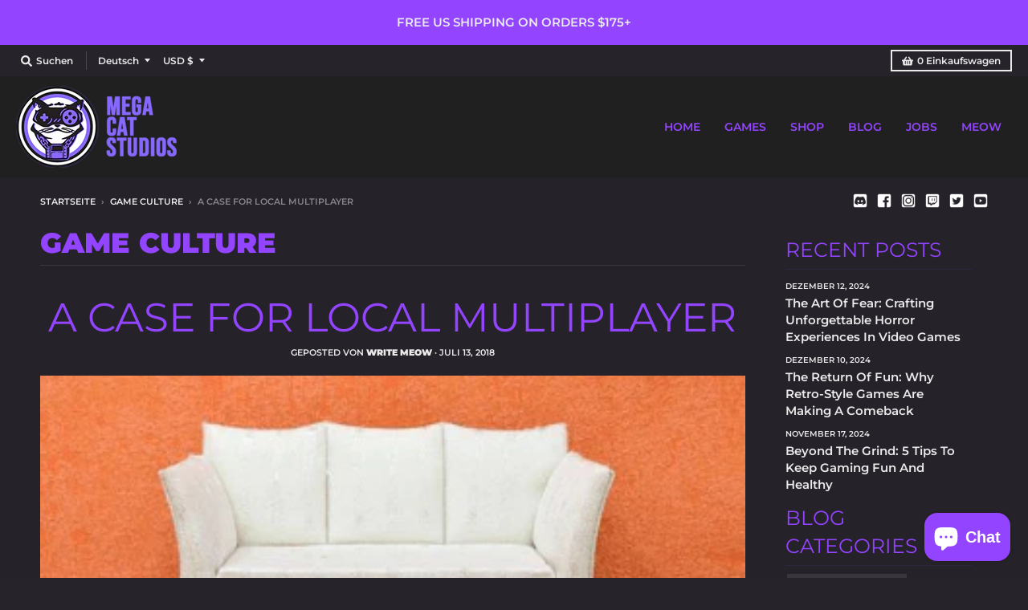

--- FILE ---
content_type: text/html; charset=utf-8
request_url: https://megacatstudios.com/de/blogs/game-culture/a-case-for-local-multiplayer
body_size: 54433
content:
<!doctype html>
<!--[if IE 8]><html class="no-js lt-ie9" lang="de"> <![endif]-->
<!--[if IE 9 ]><html class="ie9 no-js"> <![endif]-->
<!--[if (gt IE 9)|!(IE)]><!--> <html class="no-js" lang="de"> <!--<![endif]-->
<head>
<!-- <script src="https://sapi.negate.io/script/4oUdaC/1uMs6ocU0nx/Mkg==?shop=shop-mega-cat.myshopify.com"></script> -->

<!--   <meta name="google-site-verification" content="ZQw7inTEzKGAsGl2G0b-9ijl7mA630DUKGQrsowGY7k" /> -->
  <meta name="google-site-verification" content="N54S0UAZVoBQqjXn58o0sW-VCMQT4JJFXYO6uqHLeuE" />
  <meta charset="utf-8">
  <meta http-equiv="X-UA-Compatible" content="IE=edge,chrome=1">
  <link rel="canonical" href="https://megacatstudios.com/de/blogs/game-culture/a-case-for-local-multiplayer">
  <meta name="viewport" content="width=device-width,initial-scale=1">
  <meta name="theme-color" content="#9344ff">

<!-- Google Tag Manager -->
<script>(function(w,d,s,l,i){w[l]=w[l]||[];w[l].push({'gtm.start':
new Date().getTime(),event:'gtm.js'});var f=d.getElementsByTagName(s)[0],
j=d.createElement(s),dl=l!='dataLayer'?'&l='+l:'';j.async=true;j.src=
'https://www.googletagmanager.com/gtm.js?id='+i+dl;f.parentNode.insertBefore(j,f);
})(window,document,'script','dataLayer','GTM-PQ5BBXT');</script>
<!-- End Google Tag Manager -->

  
  <link rel="apple-touch-icon" sizes="180x180" href="//megacatstudios.com/cdn/shop/files/Favicon_purple_180x180.png?v=1688433700">
  <link rel="icon" type="image/png" sizes="32x32" href="//megacatstudios.com/cdn/shop/files/Favicon_purple_32x32.png?v=1688433700">
  <link rel="icon" type="image/png" sizes="16x16" href="//megacatstudios.com/cdn/shop/files/Favicon_purple_16x16.png?v=1688433700">
  <link rel="mask-icon" color="#9344ff">
  

  <title>
    A Case for Local Multiplayer &ndash; Mega Cat Studios, Inc.
  </title>

  
    <meta name="description" content="Couch Cushion Roots I picked up my first controller when I was 7. I spent many afternoons at my babysitter’s; she had two teenage sons, and naturally, they owned an Xbox. I spent hours gaming beside them on the couch, getting my ass kicked over and over. I’d never had more fun. Many of my best memories from childhood c">
  

  <meta property="og:site_name" content="Mega Cat Studios, Inc.">
<meta property="og:url" content="https://megacatstudios.com/de/blogs/game-culture/a-case-for-local-multiplayer">
<meta property="og:title" content="A Case for Local Multiplayer">
<meta property="og:type" content="article">
<meta property="og:description" content="Couch Cushion Roots
I picked up my first controller when I was 7. I spent many afternoons at my babysitter’s; she had two teenage sons, and naturally, they owned an Xbox. I spent hours gaming beside them on the couch, getting my ass kicked over and over. I’d never had more fun.
Many of my best memories from childhood consisted of playing Halo (2001) on co-op with a couple of friends, slaughtering the Covenant—or each other—late into the night. Those experiences where what got me into gaming. Next thing I knew, I was playing Animal Crossing: Wild World (2005) on the bus before school. It was a 40-minute ride, which gave me and my friends just enough time to show off whatever new improvement to our houses we’d just gotten, and perhaps vandalize one another’s gardens.
Local multiplayer has been around ever since video games were introduced into living rooms across America. Pong (1975) is arguably one of the first and most renowned introductions of multiplayer for players; it was multiplayer-only, easy to understand, and non-committal, making it incredibly easy to pick up for just about anyone.
From there, local multiplayer began to blossom; couch co-op came to define much of the 1980s and 1990s for gaming, with just about every console supporting local multiplayer. It was common to have numerous sets of controllers, and you would have to bring them along if you were going to visit a friend --heaven forbid one of their controllers ends up busted. 

This trend continued into the 2000s with the Xbox, PS2, and Gamecube. The mid-2000s also saw the proliferation of the wireless controller, making couch co-op even more fun and convenient. However, a contender emerged in the 21st century that would prove to be an undeniable threat to couch co-op and the greatest shift in gaming multiplayer since its nascence.
The Rise of Online Multiplayer
Xbox Live was released in 2002 on the original Xbox. It wasn’t the first attempt at bringing the World Wide Web to gaming consoles, but where the Dreamcast failed, Xbox Live soared. In two years, it managed to acquire one million users strong. Nintendo and Sony followed suit, with the Nintendo Wifi Connection Service and PlayStation Network, respectively; the latter is still around. Couch co-ops and LAN parties suddenly weren’t necessary; all you needed was a broadband connection, a headset, and a console, and you could have a night of gaming with the boys, even if they were continents away. 
You no longer needed to walk or drive to a friend’s place and be forced to use their crappy second controller with the missing B-button. And if that wasn’t awesome enough, you could also play with anyone - you no longer needed a friend to play with. Matchmaking let you duke it out and play with anyone around the world, while MMO’s like World of Warcraft (2004) allowed you to join an entire community of players from the convenience of your own home. Guilds, raids, and entire economies were accessible in a virtual fantasy world. In short, the magic of the online multiplayer was on full display. 
However, it also contributed to a significant disconnect. Those with whom you had once gamed were replaced with an anonymous crowd spanning the globe. They did not have a name or a face; at best, a vague username gave you an idea of who they were. There is only so much you can glean from someone named “catsbecauseyeah” on the internet. That anonymity—combined with the competition of many multiplayer games—has led to a problem: toxicity.
Flaming, Raging, and Toxifying
Online titans like League of Legends (2009) and CS:GO (2012) suffer this issue. Abusive and toxic behavior has swelled like pustules on the skin of otherwise pristine gaming experience. It’s expected to trash talk a bit with friends when playing together, but wishing death upon their families is a bit much.
With more players flocking to competitive online gaming, the stakes have risen for them to play the best they can. In League of Legends or Overwatch (2016), your performance is reliant upon other nameless, faceless players with whom you have no other relationship with besides this strange, enforced codependency. Expecting strangers who have never met (and most likely will never meet) to work together is a tall order.

Of course, it’s not impossible. The success of the aforementioned titles is a testament to that. But the evolution of multiplayer onto the online sphere has led to this progressive trap. Camaraderie is on the decline.
Return to the Sofa?
There is an undeniable intimacy in gaming beside a friend—or a foe. Online multiplayer has grown to be more and more dominant in modern gaming, so these experiences are growing rarer and rarer with each wave of titles.
Who could pass up a classic LAN party with the lads? Or a round of Mario Kart (1992). Even in college, I find people would much rather play Overwatch sitting beside one another, rather than from their respective dorm rooms. Seeing the frustration on your friends’ faces in a rousing match of Super Smash Bros (2014) only makes the competition that much more juicy and personal - perfect for dorm feuds. 
Of course, I’m not a giant fan of everything about local multiplayer. I won’t necessarily argue for split-screen; I was never a big fan of being confined to half of the TV screen, and we all had that friend who’d “accidentally” glance at your half of the screen. But the days of Pictochat and LAN parties left behind an undeniable nostalgia for a good reason: they were effective. 343 Industries’ announcement that local multiplayer would make a return in upcoming Halo games was met with incredibly positive reception from fans.
Pokemon Go (2016) is another title that found incredible success with local multiplayer, which turned out to be groundbreaking with its efficacy on mobile smartphones. It was a sweeping phenomenon that dominated 2016, encouraging players to meet up in real locations, support their respective teams, and catch Pokemon and hatch eggs together. 
The gaming industry would benefit from recreating these intimate experiences. Nintendo was praised for its announcement of the offbeat and DIY Nintendo Labo, which will without a doubt bring out the inner kid of many adults. With concerns over online toxicity, a relaxed and friendly approach to gaming like that of Nintendo’s is a breath of fresh air. 
Victory, defeat, and everything in between—these things constitute gaming. Win-states and loss-states elicit emotion, and those emotions are amplified when shared with another. Whether the gaming industry will set its sights back on local multiplayer is a mystery, but at least there’s hope. "><meta property="og:image" content="http://megacatstudios.com/cdn/shop/articles/Capture_363x_fdbe4f8a-e04d-48ba-873c-e0c171b2c47f-5163361_1200x1200.png?v=1765684104">
      <meta property="og:image:secure_url" content="https://megacatstudios.com/cdn/shop/articles/Capture_363x_fdbe4f8a-e04d-48ba-873c-e0c171b2c47f-5163361_1200x1200.png?v=1765684104">
      <meta property="og:image:width" content="363">
      <meta property="og:image:height" content="152">

<meta name="twitter:site" content="@megacatstudios">
<meta name="twitter:card" content="summary_large_image">
<meta name="twitter:title" content="A Case for Local Multiplayer">
<meta name="twitter:description" content="Couch Cushion Roots
I picked up my first controller when I was 7. I spent many afternoons at my babysitter’s; she had two teenage sons, and naturally, they owned an Xbox. I spent hours gaming beside them on the couch, getting my ass kicked over and over. I’d never had more fun.
Many of my best memories from childhood consisted of playing Halo (2001) on co-op with a couple of friends, slaughtering the Covenant—or each other—late into the night. Those experiences where what got me into gaming. Next thing I knew, I was playing Animal Crossing: Wild World (2005) on the bus before school. It was a 40-minute ride, which gave me and my friends just enough time to show off whatever new improvement to our houses we’d just gotten, and perhaps vandalize one another’s gardens.
Local multiplayer has been around ever since video games were introduced into living rooms across America. Pong (1975) is arguably one of the first and most renowned introductions of multiplayer for players; it was multiplayer-only, easy to understand, and non-committal, making it incredibly easy to pick up for just about anyone.
From there, local multiplayer began to blossom; couch co-op came to define much of the 1980s and 1990s for gaming, with just about every console supporting local multiplayer. It was common to have numerous sets of controllers, and you would have to bring them along if you were going to visit a friend --heaven forbid one of their controllers ends up busted. 

This trend continued into the 2000s with the Xbox, PS2, and Gamecube. The mid-2000s also saw the proliferation of the wireless controller, making couch co-op even more fun and convenient. However, a contender emerged in the 21st century that would prove to be an undeniable threat to couch co-op and the greatest shift in gaming multiplayer since its nascence.
The Rise of Online Multiplayer
Xbox Live was released in 2002 on the original Xbox. It wasn’t the first attempt at bringing the World Wide Web to gaming consoles, but where the Dreamcast failed, Xbox Live soared. In two years, it managed to acquire one million users strong. Nintendo and Sony followed suit, with the Nintendo Wifi Connection Service and PlayStation Network, respectively; the latter is still around. Couch co-ops and LAN parties suddenly weren’t necessary; all you needed was a broadband connection, a headset, and a console, and you could have a night of gaming with the boys, even if they were continents away. 
You no longer needed to walk or drive to a friend’s place and be forced to use their crappy second controller with the missing B-button. And if that wasn’t awesome enough, you could also play with anyone - you no longer needed a friend to play with. Matchmaking let you duke it out and play with anyone around the world, while MMO’s like World of Warcraft (2004) allowed you to join an entire community of players from the convenience of your own home. Guilds, raids, and entire economies were accessible in a virtual fantasy world. In short, the magic of the online multiplayer was on full display. 
However, it also contributed to a significant disconnect. Those with whom you had once gamed were replaced with an anonymous crowd spanning the globe. They did not have a name or a face; at best, a vague username gave you an idea of who they were. There is only so much you can glean from someone named “catsbecauseyeah” on the internet. That anonymity—combined with the competition of many multiplayer games—has led to a problem: toxicity.
Flaming, Raging, and Toxifying
Online titans like League of Legends (2009) and CS:GO (2012) suffer this issue. Abusive and toxic behavior has swelled like pustules on the skin of otherwise pristine gaming experience. It’s expected to trash talk a bit with friends when playing together, but wishing death upon their families is a bit much.
With more players flocking to competitive online gaming, the stakes have risen for them to play the best they can. In League of Legends or Overwatch (2016), your performance is reliant upon other nameless, faceless players with whom you have no other relationship with besides this strange, enforced codependency. Expecting strangers who have never met (and most likely will never meet) to work together is a tall order.

Of course, it’s not impossible. The success of the aforementioned titles is a testament to that. But the evolution of multiplayer onto the online sphere has led to this progressive trap. Camaraderie is on the decline.
Return to the Sofa?
There is an undeniable intimacy in gaming beside a friend—or a foe. Online multiplayer has grown to be more and more dominant in modern gaming, so these experiences are growing rarer and rarer with each wave of titles.
Who could pass up a classic LAN party with the lads? Or a round of Mario Kart (1992). Even in college, I find people would much rather play Overwatch sitting beside one another, rather than from their respective dorm rooms. Seeing the frustration on your friends’ faces in a rousing match of Super Smash Bros (2014) only makes the competition that much more juicy and personal - perfect for dorm feuds. 
Of course, I’m not a giant fan of everything about local multiplayer. I won’t necessarily argue for split-screen; I was never a big fan of being confined to half of the TV screen, and we all had that friend who’d “accidentally” glance at your half of the screen. But the days of Pictochat and LAN parties left behind an undeniable nostalgia for a good reason: they were effective. 343 Industries’ announcement that local multiplayer would make a return in upcoming Halo games was met with incredibly positive reception from fans.
Pokemon Go (2016) is another title that found incredible success with local multiplayer, which turned out to be groundbreaking with its efficacy on mobile smartphones. It was a sweeping phenomenon that dominated 2016, encouraging players to meet up in real locations, support their respective teams, and catch Pokemon and hatch eggs together. 
The gaming industry would benefit from recreating these intimate experiences. Nintendo was praised for its announcement of the offbeat and DIY Nintendo Labo, which will without a doubt bring out the inner kid of many adults. With concerns over online toxicity, a relaxed and friendly approach to gaming like that of Nintendo’s is a breath of fresh air. 
Victory, defeat, and everything in between—these things constitute gaming. Win-states and loss-states elicit emotion, and those emotions are amplified when shared with another. Whether the gaming industry will set its sights back on local multiplayer is a mystery, but at least there’s hope. ">


  <script>window.performance && window.performance.mark && window.performance.mark('shopify.content_for_header.start');</script><meta name="google-site-verification" content="hNV4iSNwvLZlm7J8BB9c1dk1aoPulHNGAFIsvHUCfws">
<meta name="google-site-verification" content="hNV4iSNwvLZlm7J8BB9c1dk1aoPulHNGAFIsvHUCfws">
<meta id="shopify-digital-wallet" name="shopify-digital-wallet" content="/44409192598/digital_wallets/dialog">
<meta name="shopify-checkout-api-token" content="199b41d941e52f057bd083a9ee46b4f9">
<meta id="in-context-paypal-metadata" data-shop-id="44409192598" data-venmo-supported="false" data-environment="production" data-locale="de_DE" data-paypal-v4="true" data-currency="USD">
<link rel="alternate" type="application/atom+xml" title="Feed" href="/de/blogs/game-culture.atom" />
<link rel="alternate" hreflang="x-default" href="https://megacatstudios.com/blogs/game-culture/a-case-for-local-multiplayer">
<link rel="alternate" hreflang="en" href="https://megacatstudios.com/blogs/game-culture/a-case-for-local-multiplayer">
<link rel="alternate" hreflang="ru" href="https://megacatstudios.com/ru/blogs/game-culture/a-case-for-local-multiplayer">
<link rel="alternate" hreflang="ko" href="https://megacatstudios.com/ko/blogs/game-culture/a-case-for-local-multiplayer">
<link rel="alternate" hreflang="ja" href="https://megacatstudios.com/ja/blogs/game-culture/a-case-for-local-multiplayer">
<link rel="alternate" hreflang="de" href="https://megacatstudios.com/de/blogs/game-culture/a-case-for-local-multiplayer">
<link rel="alternate" hreflang="zh-Hans" href="https://megacatstudios.com/zh/blogs/game-culture/a-case-for-local-multiplayer">
<link rel="alternate" hreflang="zh-Hans-AC" href="https://megacatstudios.com/zh/blogs/game-culture/a-case-for-local-multiplayer">
<link rel="alternate" hreflang="zh-Hans-AD" href="https://megacatstudios.com/zh/blogs/game-culture/a-case-for-local-multiplayer">
<link rel="alternate" hreflang="zh-Hans-AE" href="https://megacatstudios.com/zh/blogs/game-culture/a-case-for-local-multiplayer">
<link rel="alternate" hreflang="zh-Hans-AF" href="https://megacatstudios.com/zh/blogs/game-culture/a-case-for-local-multiplayer">
<link rel="alternate" hreflang="zh-Hans-AG" href="https://megacatstudios.com/zh/blogs/game-culture/a-case-for-local-multiplayer">
<link rel="alternate" hreflang="zh-Hans-AI" href="https://megacatstudios.com/zh/blogs/game-culture/a-case-for-local-multiplayer">
<link rel="alternate" hreflang="zh-Hans-AL" href="https://megacatstudios.com/zh/blogs/game-culture/a-case-for-local-multiplayer">
<link rel="alternate" hreflang="zh-Hans-AM" href="https://megacatstudios.com/zh/blogs/game-culture/a-case-for-local-multiplayer">
<link rel="alternate" hreflang="zh-Hans-AO" href="https://megacatstudios.com/zh/blogs/game-culture/a-case-for-local-multiplayer">
<link rel="alternate" hreflang="zh-Hans-AR" href="https://megacatstudios.com/zh/blogs/game-culture/a-case-for-local-multiplayer">
<link rel="alternate" hreflang="zh-Hans-AT" href="https://megacatstudios.com/zh/blogs/game-culture/a-case-for-local-multiplayer">
<link rel="alternate" hreflang="zh-Hans-AU" href="https://megacatstudios.com/zh/blogs/game-culture/a-case-for-local-multiplayer">
<link rel="alternate" hreflang="zh-Hans-AW" href="https://megacatstudios.com/zh/blogs/game-culture/a-case-for-local-multiplayer">
<link rel="alternate" hreflang="zh-Hans-AX" href="https://megacatstudios.com/zh/blogs/game-culture/a-case-for-local-multiplayer">
<link rel="alternate" hreflang="zh-Hans-AZ" href="https://megacatstudios.com/zh/blogs/game-culture/a-case-for-local-multiplayer">
<link rel="alternate" hreflang="zh-Hans-BA" href="https://megacatstudios.com/zh/blogs/game-culture/a-case-for-local-multiplayer">
<link rel="alternate" hreflang="zh-Hans-BB" href="https://megacatstudios.com/zh/blogs/game-culture/a-case-for-local-multiplayer">
<link rel="alternate" hreflang="zh-Hans-BD" href="https://megacatstudios.com/zh/blogs/game-culture/a-case-for-local-multiplayer">
<link rel="alternate" hreflang="zh-Hans-BE" href="https://megacatstudios.com/zh/blogs/game-culture/a-case-for-local-multiplayer">
<link rel="alternate" hreflang="zh-Hans-BF" href="https://megacatstudios.com/zh/blogs/game-culture/a-case-for-local-multiplayer">
<link rel="alternate" hreflang="zh-Hans-BG" href="https://megacatstudios.com/zh/blogs/game-culture/a-case-for-local-multiplayer">
<link rel="alternate" hreflang="zh-Hans-BH" href="https://megacatstudios.com/zh/blogs/game-culture/a-case-for-local-multiplayer">
<link rel="alternate" hreflang="zh-Hans-BI" href="https://megacatstudios.com/zh/blogs/game-culture/a-case-for-local-multiplayer">
<link rel="alternate" hreflang="zh-Hans-BJ" href="https://megacatstudios.com/zh/blogs/game-culture/a-case-for-local-multiplayer">
<link rel="alternate" hreflang="zh-Hans-BL" href="https://megacatstudios.com/zh/blogs/game-culture/a-case-for-local-multiplayer">
<link rel="alternate" hreflang="zh-Hans-BM" href="https://megacatstudios.com/zh/blogs/game-culture/a-case-for-local-multiplayer">
<link rel="alternate" hreflang="zh-Hans-BN" href="https://megacatstudios.com/zh/blogs/game-culture/a-case-for-local-multiplayer">
<link rel="alternate" hreflang="zh-Hans-BO" href="https://megacatstudios.com/zh/blogs/game-culture/a-case-for-local-multiplayer">
<link rel="alternate" hreflang="zh-Hans-BQ" href="https://megacatstudios.com/zh/blogs/game-culture/a-case-for-local-multiplayer">
<link rel="alternate" hreflang="zh-Hans-BR" href="https://megacatstudios.com/zh/blogs/game-culture/a-case-for-local-multiplayer">
<link rel="alternate" hreflang="zh-Hans-BS" href="https://megacatstudios.com/zh/blogs/game-culture/a-case-for-local-multiplayer">
<link rel="alternate" hreflang="zh-Hans-BT" href="https://megacatstudios.com/zh/blogs/game-culture/a-case-for-local-multiplayer">
<link rel="alternate" hreflang="zh-Hans-BW" href="https://megacatstudios.com/zh/blogs/game-culture/a-case-for-local-multiplayer">
<link rel="alternate" hreflang="zh-Hans-BY" href="https://megacatstudios.com/zh/blogs/game-culture/a-case-for-local-multiplayer">
<link rel="alternate" hreflang="zh-Hans-BZ" href="https://megacatstudios.com/zh/blogs/game-culture/a-case-for-local-multiplayer">
<link rel="alternate" hreflang="zh-Hans-CA" href="https://megacatstudios.com/zh/blogs/game-culture/a-case-for-local-multiplayer">
<link rel="alternate" hreflang="zh-Hans-CC" href="https://megacatstudios.com/zh/blogs/game-culture/a-case-for-local-multiplayer">
<link rel="alternate" hreflang="zh-Hans-CD" href="https://megacatstudios.com/zh/blogs/game-culture/a-case-for-local-multiplayer">
<link rel="alternate" hreflang="zh-Hans-CF" href="https://megacatstudios.com/zh/blogs/game-culture/a-case-for-local-multiplayer">
<link rel="alternate" hreflang="zh-Hans-CG" href="https://megacatstudios.com/zh/blogs/game-culture/a-case-for-local-multiplayer">
<link rel="alternate" hreflang="zh-Hans-CH" href="https://megacatstudios.com/zh/blogs/game-culture/a-case-for-local-multiplayer">
<link rel="alternate" hreflang="zh-Hans-CI" href="https://megacatstudios.com/zh/blogs/game-culture/a-case-for-local-multiplayer">
<link rel="alternate" hreflang="zh-Hans-CK" href="https://megacatstudios.com/zh/blogs/game-culture/a-case-for-local-multiplayer">
<link rel="alternate" hreflang="zh-Hans-CL" href="https://megacatstudios.com/zh/blogs/game-culture/a-case-for-local-multiplayer">
<link rel="alternate" hreflang="zh-Hans-CM" href="https://megacatstudios.com/zh/blogs/game-culture/a-case-for-local-multiplayer">
<link rel="alternate" hreflang="zh-Hans-CN" href="https://megacatstudios.com/zh/blogs/game-culture/a-case-for-local-multiplayer">
<link rel="alternate" hreflang="zh-Hans-CO" href="https://megacatstudios.com/zh/blogs/game-culture/a-case-for-local-multiplayer">
<link rel="alternate" hreflang="zh-Hans-CR" href="https://megacatstudios.com/zh/blogs/game-culture/a-case-for-local-multiplayer">
<link rel="alternate" hreflang="zh-Hans-CV" href="https://megacatstudios.com/zh/blogs/game-culture/a-case-for-local-multiplayer">
<link rel="alternate" hreflang="zh-Hans-CW" href="https://megacatstudios.com/zh/blogs/game-culture/a-case-for-local-multiplayer">
<link rel="alternate" hreflang="zh-Hans-CX" href="https://megacatstudios.com/zh/blogs/game-culture/a-case-for-local-multiplayer">
<link rel="alternate" hreflang="zh-Hans-CY" href="https://megacatstudios.com/zh/blogs/game-culture/a-case-for-local-multiplayer">
<link rel="alternate" hreflang="zh-Hans-CZ" href="https://megacatstudios.com/zh/blogs/game-culture/a-case-for-local-multiplayer">
<link rel="alternate" hreflang="zh-Hans-DE" href="https://megacatstudios.com/zh/blogs/game-culture/a-case-for-local-multiplayer">
<link rel="alternate" hreflang="zh-Hans-DJ" href="https://megacatstudios.com/zh/blogs/game-culture/a-case-for-local-multiplayer">
<link rel="alternate" hreflang="zh-Hans-DK" href="https://megacatstudios.com/zh/blogs/game-culture/a-case-for-local-multiplayer">
<link rel="alternate" hreflang="zh-Hans-DM" href="https://megacatstudios.com/zh/blogs/game-culture/a-case-for-local-multiplayer">
<link rel="alternate" hreflang="zh-Hans-DO" href="https://megacatstudios.com/zh/blogs/game-culture/a-case-for-local-multiplayer">
<link rel="alternate" hreflang="zh-Hans-DZ" href="https://megacatstudios.com/zh/blogs/game-culture/a-case-for-local-multiplayer">
<link rel="alternate" hreflang="zh-Hans-EC" href="https://megacatstudios.com/zh/blogs/game-culture/a-case-for-local-multiplayer">
<link rel="alternate" hreflang="zh-Hans-EE" href="https://megacatstudios.com/zh/blogs/game-culture/a-case-for-local-multiplayer">
<link rel="alternate" hreflang="zh-Hans-EG" href="https://megacatstudios.com/zh/blogs/game-culture/a-case-for-local-multiplayer">
<link rel="alternate" hreflang="zh-Hans-EH" href="https://megacatstudios.com/zh/blogs/game-culture/a-case-for-local-multiplayer">
<link rel="alternate" hreflang="zh-Hans-ER" href="https://megacatstudios.com/zh/blogs/game-culture/a-case-for-local-multiplayer">
<link rel="alternate" hreflang="zh-Hans-ES" href="https://megacatstudios.com/zh/blogs/game-culture/a-case-for-local-multiplayer">
<link rel="alternate" hreflang="zh-Hans-ET" href="https://megacatstudios.com/zh/blogs/game-culture/a-case-for-local-multiplayer">
<link rel="alternate" hreflang="zh-Hans-FI" href="https://megacatstudios.com/zh/blogs/game-culture/a-case-for-local-multiplayer">
<link rel="alternate" hreflang="zh-Hans-FJ" href="https://megacatstudios.com/zh/blogs/game-culture/a-case-for-local-multiplayer">
<link rel="alternate" hreflang="zh-Hans-FK" href="https://megacatstudios.com/zh/blogs/game-culture/a-case-for-local-multiplayer">
<link rel="alternate" hreflang="zh-Hans-FO" href="https://megacatstudios.com/zh/blogs/game-culture/a-case-for-local-multiplayer">
<link rel="alternate" hreflang="zh-Hans-FR" href="https://megacatstudios.com/zh/blogs/game-culture/a-case-for-local-multiplayer">
<link rel="alternate" hreflang="zh-Hans-GA" href="https://megacatstudios.com/zh/blogs/game-culture/a-case-for-local-multiplayer">
<link rel="alternate" hreflang="zh-Hans-GB" href="https://megacatstudios.com/zh/blogs/game-culture/a-case-for-local-multiplayer">
<link rel="alternate" hreflang="zh-Hans-GD" href="https://megacatstudios.com/zh/blogs/game-culture/a-case-for-local-multiplayer">
<link rel="alternate" hreflang="zh-Hans-GE" href="https://megacatstudios.com/zh/blogs/game-culture/a-case-for-local-multiplayer">
<link rel="alternate" hreflang="zh-Hans-GF" href="https://megacatstudios.com/zh/blogs/game-culture/a-case-for-local-multiplayer">
<link rel="alternate" hreflang="zh-Hans-GG" href="https://megacatstudios.com/zh/blogs/game-culture/a-case-for-local-multiplayer">
<link rel="alternate" hreflang="zh-Hans-GH" href="https://megacatstudios.com/zh/blogs/game-culture/a-case-for-local-multiplayer">
<link rel="alternate" hreflang="zh-Hans-GI" href="https://megacatstudios.com/zh/blogs/game-culture/a-case-for-local-multiplayer">
<link rel="alternate" hreflang="zh-Hans-GL" href="https://megacatstudios.com/zh/blogs/game-culture/a-case-for-local-multiplayer">
<link rel="alternate" hreflang="zh-Hans-GM" href="https://megacatstudios.com/zh/blogs/game-culture/a-case-for-local-multiplayer">
<link rel="alternate" hreflang="zh-Hans-GN" href="https://megacatstudios.com/zh/blogs/game-culture/a-case-for-local-multiplayer">
<link rel="alternate" hreflang="zh-Hans-GP" href="https://megacatstudios.com/zh/blogs/game-culture/a-case-for-local-multiplayer">
<link rel="alternate" hreflang="zh-Hans-GQ" href="https://megacatstudios.com/zh/blogs/game-culture/a-case-for-local-multiplayer">
<link rel="alternate" hreflang="zh-Hans-GR" href="https://megacatstudios.com/zh/blogs/game-culture/a-case-for-local-multiplayer">
<link rel="alternate" hreflang="zh-Hans-GS" href="https://megacatstudios.com/zh/blogs/game-culture/a-case-for-local-multiplayer">
<link rel="alternate" hreflang="zh-Hans-GT" href="https://megacatstudios.com/zh/blogs/game-culture/a-case-for-local-multiplayer">
<link rel="alternate" hreflang="zh-Hans-GW" href="https://megacatstudios.com/zh/blogs/game-culture/a-case-for-local-multiplayer">
<link rel="alternate" hreflang="zh-Hans-GY" href="https://megacatstudios.com/zh/blogs/game-culture/a-case-for-local-multiplayer">
<link rel="alternate" hreflang="zh-Hans-HK" href="https://megacatstudios.com/zh/blogs/game-culture/a-case-for-local-multiplayer">
<link rel="alternate" hreflang="zh-Hans-HN" href="https://megacatstudios.com/zh/blogs/game-culture/a-case-for-local-multiplayer">
<link rel="alternate" hreflang="zh-Hans-HR" href="https://megacatstudios.com/zh/blogs/game-culture/a-case-for-local-multiplayer">
<link rel="alternate" hreflang="zh-Hans-HT" href="https://megacatstudios.com/zh/blogs/game-culture/a-case-for-local-multiplayer">
<link rel="alternate" hreflang="zh-Hans-HU" href="https://megacatstudios.com/zh/blogs/game-culture/a-case-for-local-multiplayer">
<link rel="alternate" hreflang="zh-Hans-ID" href="https://megacatstudios.com/zh/blogs/game-culture/a-case-for-local-multiplayer">
<link rel="alternate" hreflang="zh-Hans-IE" href="https://megacatstudios.com/zh/blogs/game-culture/a-case-for-local-multiplayer">
<link rel="alternate" hreflang="zh-Hans-IL" href="https://megacatstudios.com/zh/blogs/game-culture/a-case-for-local-multiplayer">
<link rel="alternate" hreflang="zh-Hans-IM" href="https://megacatstudios.com/zh/blogs/game-culture/a-case-for-local-multiplayer">
<link rel="alternate" hreflang="zh-Hans-IN" href="https://megacatstudios.com/zh/blogs/game-culture/a-case-for-local-multiplayer">
<link rel="alternate" hreflang="zh-Hans-IO" href="https://megacatstudios.com/zh/blogs/game-culture/a-case-for-local-multiplayer">
<link rel="alternate" hreflang="zh-Hans-IQ" href="https://megacatstudios.com/zh/blogs/game-culture/a-case-for-local-multiplayer">
<link rel="alternate" hreflang="zh-Hans-IS" href="https://megacatstudios.com/zh/blogs/game-culture/a-case-for-local-multiplayer">
<link rel="alternate" hreflang="zh-Hans-IT" href="https://megacatstudios.com/zh/blogs/game-culture/a-case-for-local-multiplayer">
<link rel="alternate" hreflang="zh-Hans-JE" href="https://megacatstudios.com/zh/blogs/game-culture/a-case-for-local-multiplayer">
<link rel="alternate" hreflang="zh-Hans-JM" href="https://megacatstudios.com/zh/blogs/game-culture/a-case-for-local-multiplayer">
<link rel="alternate" hreflang="zh-Hans-JO" href="https://megacatstudios.com/zh/blogs/game-culture/a-case-for-local-multiplayer">
<link rel="alternate" hreflang="zh-Hans-JP" href="https://megacatstudios.com/zh/blogs/game-culture/a-case-for-local-multiplayer">
<link rel="alternate" hreflang="zh-Hans-KE" href="https://megacatstudios.com/zh/blogs/game-culture/a-case-for-local-multiplayer">
<link rel="alternate" hreflang="zh-Hans-KG" href="https://megacatstudios.com/zh/blogs/game-culture/a-case-for-local-multiplayer">
<link rel="alternate" hreflang="zh-Hans-KH" href="https://megacatstudios.com/zh/blogs/game-culture/a-case-for-local-multiplayer">
<link rel="alternate" hreflang="zh-Hans-KI" href="https://megacatstudios.com/zh/blogs/game-culture/a-case-for-local-multiplayer">
<link rel="alternate" hreflang="zh-Hans-KM" href="https://megacatstudios.com/zh/blogs/game-culture/a-case-for-local-multiplayer">
<link rel="alternate" hreflang="zh-Hans-KN" href="https://megacatstudios.com/zh/blogs/game-culture/a-case-for-local-multiplayer">
<link rel="alternate" hreflang="zh-Hans-KR" href="https://megacatstudios.com/zh/blogs/game-culture/a-case-for-local-multiplayer">
<link rel="alternate" hreflang="zh-Hans-KW" href="https://megacatstudios.com/zh/blogs/game-culture/a-case-for-local-multiplayer">
<link rel="alternate" hreflang="zh-Hans-KY" href="https://megacatstudios.com/zh/blogs/game-culture/a-case-for-local-multiplayer">
<link rel="alternate" hreflang="zh-Hans-KZ" href="https://megacatstudios.com/zh/blogs/game-culture/a-case-for-local-multiplayer">
<link rel="alternate" hreflang="zh-Hans-LA" href="https://megacatstudios.com/zh/blogs/game-culture/a-case-for-local-multiplayer">
<link rel="alternate" hreflang="zh-Hans-LB" href="https://megacatstudios.com/zh/blogs/game-culture/a-case-for-local-multiplayer">
<link rel="alternate" hreflang="zh-Hans-LC" href="https://megacatstudios.com/zh/blogs/game-culture/a-case-for-local-multiplayer">
<link rel="alternate" hreflang="zh-Hans-LI" href="https://megacatstudios.com/zh/blogs/game-culture/a-case-for-local-multiplayer">
<link rel="alternate" hreflang="zh-Hans-LK" href="https://megacatstudios.com/zh/blogs/game-culture/a-case-for-local-multiplayer">
<link rel="alternate" hreflang="zh-Hans-LR" href="https://megacatstudios.com/zh/blogs/game-culture/a-case-for-local-multiplayer">
<link rel="alternate" hreflang="zh-Hans-LS" href="https://megacatstudios.com/zh/blogs/game-culture/a-case-for-local-multiplayer">
<link rel="alternate" hreflang="zh-Hans-LT" href="https://megacatstudios.com/zh/blogs/game-culture/a-case-for-local-multiplayer">
<link rel="alternate" hreflang="zh-Hans-LU" href="https://megacatstudios.com/zh/blogs/game-culture/a-case-for-local-multiplayer">
<link rel="alternate" hreflang="zh-Hans-LV" href="https://megacatstudios.com/zh/blogs/game-culture/a-case-for-local-multiplayer">
<link rel="alternate" hreflang="zh-Hans-LY" href="https://megacatstudios.com/zh/blogs/game-culture/a-case-for-local-multiplayer">
<link rel="alternate" hreflang="zh-Hans-MA" href="https://megacatstudios.com/zh/blogs/game-culture/a-case-for-local-multiplayer">
<link rel="alternate" hreflang="zh-Hans-MC" href="https://megacatstudios.com/zh/blogs/game-culture/a-case-for-local-multiplayer">
<link rel="alternate" hreflang="zh-Hans-MD" href="https://megacatstudios.com/zh/blogs/game-culture/a-case-for-local-multiplayer">
<link rel="alternate" hreflang="zh-Hans-ME" href="https://megacatstudios.com/zh/blogs/game-culture/a-case-for-local-multiplayer">
<link rel="alternate" hreflang="zh-Hans-MF" href="https://megacatstudios.com/zh/blogs/game-culture/a-case-for-local-multiplayer">
<link rel="alternate" hreflang="zh-Hans-MG" href="https://megacatstudios.com/zh/blogs/game-culture/a-case-for-local-multiplayer">
<link rel="alternate" hreflang="zh-Hans-MK" href="https://megacatstudios.com/zh/blogs/game-culture/a-case-for-local-multiplayer">
<link rel="alternate" hreflang="zh-Hans-ML" href="https://megacatstudios.com/zh/blogs/game-culture/a-case-for-local-multiplayer">
<link rel="alternate" hreflang="zh-Hans-MM" href="https://megacatstudios.com/zh/blogs/game-culture/a-case-for-local-multiplayer">
<link rel="alternate" hreflang="zh-Hans-MN" href="https://megacatstudios.com/zh/blogs/game-culture/a-case-for-local-multiplayer">
<link rel="alternate" hreflang="zh-Hans-MO" href="https://megacatstudios.com/zh/blogs/game-culture/a-case-for-local-multiplayer">
<link rel="alternate" hreflang="zh-Hans-MQ" href="https://megacatstudios.com/zh/blogs/game-culture/a-case-for-local-multiplayer">
<link rel="alternate" hreflang="zh-Hans-MR" href="https://megacatstudios.com/zh/blogs/game-culture/a-case-for-local-multiplayer">
<link rel="alternate" hreflang="zh-Hans-MS" href="https://megacatstudios.com/zh/blogs/game-culture/a-case-for-local-multiplayer">
<link rel="alternate" hreflang="zh-Hans-MT" href="https://megacatstudios.com/zh/blogs/game-culture/a-case-for-local-multiplayer">
<link rel="alternate" hreflang="zh-Hans-MU" href="https://megacatstudios.com/zh/blogs/game-culture/a-case-for-local-multiplayer">
<link rel="alternate" hreflang="zh-Hans-MV" href="https://megacatstudios.com/zh/blogs/game-culture/a-case-for-local-multiplayer">
<link rel="alternate" hreflang="zh-Hans-MW" href="https://megacatstudios.com/zh/blogs/game-culture/a-case-for-local-multiplayer">
<link rel="alternate" hreflang="zh-Hans-MX" href="https://megacatstudios.com/zh/blogs/game-culture/a-case-for-local-multiplayer">
<link rel="alternate" hreflang="zh-Hans-MY" href="https://megacatstudios.com/zh/blogs/game-culture/a-case-for-local-multiplayer">
<link rel="alternate" hreflang="zh-Hans-MZ" href="https://megacatstudios.com/zh/blogs/game-culture/a-case-for-local-multiplayer">
<link rel="alternate" hreflang="zh-Hans-NA" href="https://megacatstudios.com/zh/blogs/game-culture/a-case-for-local-multiplayer">
<link rel="alternate" hreflang="zh-Hans-NC" href="https://megacatstudios.com/zh/blogs/game-culture/a-case-for-local-multiplayer">
<link rel="alternate" hreflang="zh-Hans-NE" href="https://megacatstudios.com/zh/blogs/game-culture/a-case-for-local-multiplayer">
<link rel="alternate" hreflang="zh-Hans-NF" href="https://megacatstudios.com/zh/blogs/game-culture/a-case-for-local-multiplayer">
<link rel="alternate" hreflang="zh-Hans-NG" href="https://megacatstudios.com/zh/blogs/game-culture/a-case-for-local-multiplayer">
<link rel="alternate" hreflang="zh-Hans-NI" href="https://megacatstudios.com/zh/blogs/game-culture/a-case-for-local-multiplayer">
<link rel="alternate" hreflang="zh-Hans-NL" href="https://megacatstudios.com/zh/blogs/game-culture/a-case-for-local-multiplayer">
<link rel="alternate" hreflang="zh-Hans-NO" href="https://megacatstudios.com/zh/blogs/game-culture/a-case-for-local-multiplayer">
<link rel="alternate" hreflang="zh-Hans-NP" href="https://megacatstudios.com/zh/blogs/game-culture/a-case-for-local-multiplayer">
<link rel="alternate" hreflang="zh-Hans-NR" href="https://megacatstudios.com/zh/blogs/game-culture/a-case-for-local-multiplayer">
<link rel="alternate" hreflang="zh-Hans-NU" href="https://megacatstudios.com/zh/blogs/game-culture/a-case-for-local-multiplayer">
<link rel="alternate" hreflang="zh-Hans-NZ" href="https://megacatstudios.com/zh/blogs/game-culture/a-case-for-local-multiplayer">
<link rel="alternate" hreflang="zh-Hans-OM" href="https://megacatstudios.com/zh/blogs/game-culture/a-case-for-local-multiplayer">
<link rel="alternate" hreflang="zh-Hans-PA" href="https://megacatstudios.com/zh/blogs/game-culture/a-case-for-local-multiplayer">
<link rel="alternate" hreflang="zh-Hans-PE" href="https://megacatstudios.com/zh/blogs/game-culture/a-case-for-local-multiplayer">
<link rel="alternate" hreflang="zh-Hans-PF" href="https://megacatstudios.com/zh/blogs/game-culture/a-case-for-local-multiplayer">
<link rel="alternate" hreflang="zh-Hans-PG" href="https://megacatstudios.com/zh/blogs/game-culture/a-case-for-local-multiplayer">
<link rel="alternate" hreflang="zh-Hans-PH" href="https://megacatstudios.com/zh/blogs/game-culture/a-case-for-local-multiplayer">
<link rel="alternate" hreflang="zh-Hans-PK" href="https://megacatstudios.com/zh/blogs/game-culture/a-case-for-local-multiplayer">
<link rel="alternate" hreflang="zh-Hans-PL" href="https://megacatstudios.com/zh/blogs/game-culture/a-case-for-local-multiplayer">
<link rel="alternate" hreflang="zh-Hans-PM" href="https://megacatstudios.com/zh/blogs/game-culture/a-case-for-local-multiplayer">
<link rel="alternate" hreflang="zh-Hans-PN" href="https://megacatstudios.com/zh/blogs/game-culture/a-case-for-local-multiplayer">
<link rel="alternate" hreflang="zh-Hans-PS" href="https://megacatstudios.com/zh/blogs/game-culture/a-case-for-local-multiplayer">
<link rel="alternate" hreflang="zh-Hans-PT" href="https://megacatstudios.com/zh/blogs/game-culture/a-case-for-local-multiplayer">
<link rel="alternate" hreflang="zh-Hans-PY" href="https://megacatstudios.com/zh/blogs/game-culture/a-case-for-local-multiplayer">
<link rel="alternate" hreflang="zh-Hans-QA" href="https://megacatstudios.com/zh/blogs/game-culture/a-case-for-local-multiplayer">
<link rel="alternate" hreflang="zh-Hans-RE" href="https://megacatstudios.com/zh/blogs/game-culture/a-case-for-local-multiplayer">
<link rel="alternate" hreflang="zh-Hans-RO" href="https://megacatstudios.com/zh/blogs/game-culture/a-case-for-local-multiplayer">
<link rel="alternate" hreflang="zh-Hans-RS" href="https://megacatstudios.com/zh/blogs/game-culture/a-case-for-local-multiplayer">
<link rel="alternate" hreflang="zh-Hans-RU" href="https://megacatstudios.com/zh/blogs/game-culture/a-case-for-local-multiplayer">
<link rel="alternate" hreflang="zh-Hans-RW" href="https://megacatstudios.com/zh/blogs/game-culture/a-case-for-local-multiplayer">
<link rel="alternate" hreflang="zh-Hans-SA" href="https://megacatstudios.com/zh/blogs/game-culture/a-case-for-local-multiplayer">
<link rel="alternate" hreflang="zh-Hans-SB" href="https://megacatstudios.com/zh/blogs/game-culture/a-case-for-local-multiplayer">
<link rel="alternate" hreflang="zh-Hans-SC" href="https://megacatstudios.com/zh/blogs/game-culture/a-case-for-local-multiplayer">
<link rel="alternate" hreflang="zh-Hans-SD" href="https://megacatstudios.com/zh/blogs/game-culture/a-case-for-local-multiplayer">
<link rel="alternate" hreflang="zh-Hans-SE" href="https://megacatstudios.com/zh/blogs/game-culture/a-case-for-local-multiplayer">
<link rel="alternate" hreflang="zh-Hans-SG" href="https://megacatstudios.com/zh/blogs/game-culture/a-case-for-local-multiplayer">
<link rel="alternate" hreflang="zh-Hans-SH" href="https://megacatstudios.com/zh/blogs/game-culture/a-case-for-local-multiplayer">
<link rel="alternate" hreflang="zh-Hans-SI" href="https://megacatstudios.com/zh/blogs/game-culture/a-case-for-local-multiplayer">
<link rel="alternate" hreflang="zh-Hans-SJ" href="https://megacatstudios.com/zh/blogs/game-culture/a-case-for-local-multiplayer">
<link rel="alternate" hreflang="zh-Hans-SK" href="https://megacatstudios.com/zh/blogs/game-culture/a-case-for-local-multiplayer">
<link rel="alternate" hreflang="zh-Hans-SL" href="https://megacatstudios.com/zh/blogs/game-culture/a-case-for-local-multiplayer">
<link rel="alternate" hreflang="zh-Hans-SM" href="https://megacatstudios.com/zh/blogs/game-culture/a-case-for-local-multiplayer">
<link rel="alternate" hreflang="zh-Hans-SN" href="https://megacatstudios.com/zh/blogs/game-culture/a-case-for-local-multiplayer">
<link rel="alternate" hreflang="zh-Hans-SO" href="https://megacatstudios.com/zh/blogs/game-culture/a-case-for-local-multiplayer">
<link rel="alternate" hreflang="zh-Hans-SR" href="https://megacatstudios.com/zh/blogs/game-culture/a-case-for-local-multiplayer">
<link rel="alternate" hreflang="zh-Hans-SS" href="https://megacatstudios.com/zh/blogs/game-culture/a-case-for-local-multiplayer">
<link rel="alternate" hreflang="zh-Hans-ST" href="https://megacatstudios.com/zh/blogs/game-culture/a-case-for-local-multiplayer">
<link rel="alternate" hreflang="zh-Hans-SV" href="https://megacatstudios.com/zh/blogs/game-culture/a-case-for-local-multiplayer">
<link rel="alternate" hreflang="zh-Hans-SX" href="https://megacatstudios.com/zh/blogs/game-culture/a-case-for-local-multiplayer">
<link rel="alternate" hreflang="zh-Hans-SZ" href="https://megacatstudios.com/zh/blogs/game-culture/a-case-for-local-multiplayer">
<link rel="alternate" hreflang="zh-Hans-TA" href="https://megacatstudios.com/zh/blogs/game-culture/a-case-for-local-multiplayer">
<link rel="alternate" hreflang="zh-Hans-TC" href="https://megacatstudios.com/zh/blogs/game-culture/a-case-for-local-multiplayer">
<link rel="alternate" hreflang="zh-Hans-TD" href="https://megacatstudios.com/zh/blogs/game-culture/a-case-for-local-multiplayer">
<link rel="alternate" hreflang="zh-Hans-TF" href="https://megacatstudios.com/zh/blogs/game-culture/a-case-for-local-multiplayer">
<link rel="alternate" hreflang="zh-Hans-TG" href="https://megacatstudios.com/zh/blogs/game-culture/a-case-for-local-multiplayer">
<link rel="alternate" hreflang="zh-Hans-TH" href="https://megacatstudios.com/zh/blogs/game-culture/a-case-for-local-multiplayer">
<link rel="alternate" hreflang="zh-Hans-TJ" href="https://megacatstudios.com/zh/blogs/game-culture/a-case-for-local-multiplayer">
<link rel="alternate" hreflang="zh-Hans-TK" href="https://megacatstudios.com/zh/blogs/game-culture/a-case-for-local-multiplayer">
<link rel="alternate" hreflang="zh-Hans-TL" href="https://megacatstudios.com/zh/blogs/game-culture/a-case-for-local-multiplayer">
<link rel="alternate" hreflang="zh-Hans-TM" href="https://megacatstudios.com/zh/blogs/game-culture/a-case-for-local-multiplayer">
<link rel="alternate" hreflang="zh-Hans-TN" href="https://megacatstudios.com/zh/blogs/game-culture/a-case-for-local-multiplayer">
<link rel="alternate" hreflang="zh-Hans-TO" href="https://megacatstudios.com/zh/blogs/game-culture/a-case-for-local-multiplayer">
<link rel="alternate" hreflang="zh-Hans-TR" href="https://megacatstudios.com/zh/blogs/game-culture/a-case-for-local-multiplayer">
<link rel="alternate" hreflang="zh-Hans-TT" href="https://megacatstudios.com/zh/blogs/game-culture/a-case-for-local-multiplayer">
<link rel="alternate" hreflang="zh-Hans-TV" href="https://megacatstudios.com/zh/blogs/game-culture/a-case-for-local-multiplayer">
<link rel="alternate" hreflang="zh-Hans-TW" href="https://megacatstudios.com/zh/blogs/game-culture/a-case-for-local-multiplayer">
<link rel="alternate" hreflang="zh-Hans-TZ" href="https://megacatstudios.com/zh/blogs/game-culture/a-case-for-local-multiplayer">
<link rel="alternate" hreflang="zh-Hans-UA" href="https://megacatstudios.com/zh/blogs/game-culture/a-case-for-local-multiplayer">
<link rel="alternate" hreflang="zh-Hans-UG" href="https://megacatstudios.com/zh/blogs/game-culture/a-case-for-local-multiplayer">
<link rel="alternate" hreflang="zh-Hans-UM" href="https://megacatstudios.com/zh/blogs/game-culture/a-case-for-local-multiplayer">
<link rel="alternate" hreflang="zh-Hans-US" href="https://megacatstudios.com/zh/blogs/game-culture/a-case-for-local-multiplayer">
<link rel="alternate" hreflang="zh-Hans-UY" href="https://megacatstudios.com/zh/blogs/game-culture/a-case-for-local-multiplayer">
<link rel="alternate" hreflang="zh-Hans-UZ" href="https://megacatstudios.com/zh/blogs/game-culture/a-case-for-local-multiplayer">
<link rel="alternate" hreflang="zh-Hans-VA" href="https://megacatstudios.com/zh/blogs/game-culture/a-case-for-local-multiplayer">
<link rel="alternate" hreflang="zh-Hans-VC" href="https://megacatstudios.com/zh/blogs/game-culture/a-case-for-local-multiplayer">
<link rel="alternate" hreflang="zh-Hans-VE" href="https://megacatstudios.com/zh/blogs/game-culture/a-case-for-local-multiplayer">
<link rel="alternate" hreflang="zh-Hans-VG" href="https://megacatstudios.com/zh/blogs/game-culture/a-case-for-local-multiplayer">
<link rel="alternate" hreflang="zh-Hans-VN" href="https://megacatstudios.com/zh/blogs/game-culture/a-case-for-local-multiplayer">
<link rel="alternate" hreflang="zh-Hans-VU" href="https://megacatstudios.com/zh/blogs/game-culture/a-case-for-local-multiplayer">
<link rel="alternate" hreflang="zh-Hans-WF" href="https://megacatstudios.com/zh/blogs/game-culture/a-case-for-local-multiplayer">
<link rel="alternate" hreflang="zh-Hans-WS" href="https://megacatstudios.com/zh/blogs/game-culture/a-case-for-local-multiplayer">
<link rel="alternate" hreflang="zh-Hans-XK" href="https://megacatstudios.com/zh/blogs/game-culture/a-case-for-local-multiplayer">
<link rel="alternate" hreflang="zh-Hans-YE" href="https://megacatstudios.com/zh/blogs/game-culture/a-case-for-local-multiplayer">
<link rel="alternate" hreflang="zh-Hans-YT" href="https://megacatstudios.com/zh/blogs/game-culture/a-case-for-local-multiplayer">
<link rel="alternate" hreflang="zh-Hans-ZA" href="https://megacatstudios.com/zh/blogs/game-culture/a-case-for-local-multiplayer">
<link rel="alternate" hreflang="zh-Hans-ZM" href="https://megacatstudios.com/zh/blogs/game-culture/a-case-for-local-multiplayer">
<link rel="alternate" hreflang="zh-Hans-ZW" href="https://megacatstudios.com/zh/blogs/game-culture/a-case-for-local-multiplayer">
<script async="async" src="/checkouts/internal/preloads.js?locale=de-US"></script>
<link rel="preconnect" href="https://shop.app" crossorigin="anonymous">
<script async="async" src="https://shop.app/checkouts/internal/preloads.js?locale=de-US&shop_id=44409192598" crossorigin="anonymous"></script>
<script id="apple-pay-shop-capabilities" type="application/json">{"shopId":44409192598,"countryCode":"US","currencyCode":"USD","merchantCapabilities":["supports3DS"],"merchantId":"gid:\/\/shopify\/Shop\/44409192598","merchantName":"Mega Cat Studios, Inc.","requiredBillingContactFields":["postalAddress","email"],"requiredShippingContactFields":["postalAddress","email"],"shippingType":"shipping","supportedNetworks":["visa","masterCard","amex","discover","elo","jcb"],"total":{"type":"pending","label":"Mega Cat Studios, Inc.","amount":"1.00"},"shopifyPaymentsEnabled":true,"supportsSubscriptions":true}</script>
<script id="shopify-features" type="application/json">{"accessToken":"199b41d941e52f057bd083a9ee46b4f9","betas":["rich-media-storefront-analytics"],"domain":"megacatstudios.com","predictiveSearch":true,"shopId":44409192598,"locale":"de"}</script>
<script>var Shopify = Shopify || {};
Shopify.shop = "shop-mega-cat.myshopify.com";
Shopify.locale = "de";
Shopify.currency = {"active":"USD","rate":"1.0"};
Shopify.country = "US";
Shopify.theme = {"name":"Megacat-District-Final","id":112782606486,"schema_name":"District","schema_version":"3.7.6","theme_store_id":null,"role":"main"};
Shopify.theme.handle = "null";
Shopify.theme.style = {"id":null,"handle":null};
Shopify.cdnHost = "megacatstudios.com/cdn";
Shopify.routes = Shopify.routes || {};
Shopify.routes.root = "/de/";</script>
<script type="module">!function(o){(o.Shopify=o.Shopify||{}).modules=!0}(window);</script>
<script>!function(o){function n(){var o=[];function n(){o.push(Array.prototype.slice.apply(arguments))}return n.q=o,n}var t=o.Shopify=o.Shopify||{};t.loadFeatures=n(),t.autoloadFeatures=n()}(window);</script>
<script>
  window.ShopifyPay = window.ShopifyPay || {};
  window.ShopifyPay.apiHost = "shop.app\/pay";
  window.ShopifyPay.redirectState = null;
</script>
<script id="shop-js-analytics" type="application/json">{"pageType":"article"}</script>
<script defer="defer" async type="module" src="//megacatstudios.com/cdn/shopifycloud/shop-js/modules/v2/client.init-shop-cart-sync_e98Ab_XN.de.esm.js"></script>
<script defer="defer" async type="module" src="//megacatstudios.com/cdn/shopifycloud/shop-js/modules/v2/chunk.common_Pcw9EP95.esm.js"></script>
<script defer="defer" async type="module" src="//megacatstudios.com/cdn/shopifycloud/shop-js/modules/v2/chunk.modal_CzmY4ZhL.esm.js"></script>
<script type="module">
  await import("//megacatstudios.com/cdn/shopifycloud/shop-js/modules/v2/client.init-shop-cart-sync_e98Ab_XN.de.esm.js");
await import("//megacatstudios.com/cdn/shopifycloud/shop-js/modules/v2/chunk.common_Pcw9EP95.esm.js");
await import("//megacatstudios.com/cdn/shopifycloud/shop-js/modules/v2/chunk.modal_CzmY4ZhL.esm.js");

  window.Shopify.SignInWithShop?.initShopCartSync?.({"fedCMEnabled":true,"windoidEnabled":true});

</script>
<script>
  window.Shopify = window.Shopify || {};
  if (!window.Shopify.featureAssets) window.Shopify.featureAssets = {};
  window.Shopify.featureAssets['shop-js'] = {"shop-cart-sync":["modules/v2/client.shop-cart-sync_DazCVyJ3.de.esm.js","modules/v2/chunk.common_Pcw9EP95.esm.js","modules/v2/chunk.modal_CzmY4ZhL.esm.js"],"init-fed-cm":["modules/v2/client.init-fed-cm_D0AulfmK.de.esm.js","modules/v2/chunk.common_Pcw9EP95.esm.js","modules/v2/chunk.modal_CzmY4ZhL.esm.js"],"shop-cash-offers":["modules/v2/client.shop-cash-offers_BISyWFEA.de.esm.js","modules/v2/chunk.common_Pcw9EP95.esm.js","modules/v2/chunk.modal_CzmY4ZhL.esm.js"],"shop-login-button":["modules/v2/client.shop-login-button_D_c1vx_E.de.esm.js","modules/v2/chunk.common_Pcw9EP95.esm.js","modules/v2/chunk.modal_CzmY4ZhL.esm.js"],"pay-button":["modules/v2/client.pay-button_CHADzJ4g.de.esm.js","modules/v2/chunk.common_Pcw9EP95.esm.js","modules/v2/chunk.modal_CzmY4ZhL.esm.js"],"shop-button":["modules/v2/client.shop-button_CQnD2U3v.de.esm.js","modules/v2/chunk.common_Pcw9EP95.esm.js","modules/v2/chunk.modal_CzmY4ZhL.esm.js"],"avatar":["modules/v2/client.avatar_BTnouDA3.de.esm.js"],"init-windoid":["modules/v2/client.init-windoid_CmA0-hrC.de.esm.js","modules/v2/chunk.common_Pcw9EP95.esm.js","modules/v2/chunk.modal_CzmY4ZhL.esm.js"],"init-shop-for-new-customer-accounts":["modules/v2/client.init-shop-for-new-customer-accounts_BCzC_Mib.de.esm.js","modules/v2/client.shop-login-button_D_c1vx_E.de.esm.js","modules/v2/chunk.common_Pcw9EP95.esm.js","modules/v2/chunk.modal_CzmY4ZhL.esm.js"],"init-shop-email-lookup-coordinator":["modules/v2/client.init-shop-email-lookup-coordinator_DYzOit4u.de.esm.js","modules/v2/chunk.common_Pcw9EP95.esm.js","modules/v2/chunk.modal_CzmY4ZhL.esm.js"],"init-shop-cart-sync":["modules/v2/client.init-shop-cart-sync_e98Ab_XN.de.esm.js","modules/v2/chunk.common_Pcw9EP95.esm.js","modules/v2/chunk.modal_CzmY4ZhL.esm.js"],"shop-toast-manager":["modules/v2/client.shop-toast-manager_Bc-1elH8.de.esm.js","modules/v2/chunk.common_Pcw9EP95.esm.js","modules/v2/chunk.modal_CzmY4ZhL.esm.js"],"init-customer-accounts":["modules/v2/client.init-customer-accounts_CqlRHmZs.de.esm.js","modules/v2/client.shop-login-button_D_c1vx_E.de.esm.js","modules/v2/chunk.common_Pcw9EP95.esm.js","modules/v2/chunk.modal_CzmY4ZhL.esm.js"],"init-customer-accounts-sign-up":["modules/v2/client.init-customer-accounts-sign-up_DZmBw6yB.de.esm.js","modules/v2/client.shop-login-button_D_c1vx_E.de.esm.js","modules/v2/chunk.common_Pcw9EP95.esm.js","modules/v2/chunk.modal_CzmY4ZhL.esm.js"],"shop-follow-button":["modules/v2/client.shop-follow-button_Cx-w7rSq.de.esm.js","modules/v2/chunk.common_Pcw9EP95.esm.js","modules/v2/chunk.modal_CzmY4ZhL.esm.js"],"checkout-modal":["modules/v2/client.checkout-modal_Djjmh8qM.de.esm.js","modules/v2/chunk.common_Pcw9EP95.esm.js","modules/v2/chunk.modal_CzmY4ZhL.esm.js"],"shop-login":["modules/v2/client.shop-login_DMZMgoZf.de.esm.js","modules/v2/chunk.common_Pcw9EP95.esm.js","modules/v2/chunk.modal_CzmY4ZhL.esm.js"],"lead-capture":["modules/v2/client.lead-capture_SqejaEd8.de.esm.js","modules/v2/chunk.common_Pcw9EP95.esm.js","modules/v2/chunk.modal_CzmY4ZhL.esm.js"],"payment-terms":["modules/v2/client.payment-terms_DUeEqFTJ.de.esm.js","modules/v2/chunk.common_Pcw9EP95.esm.js","modules/v2/chunk.modal_CzmY4ZhL.esm.js"]};
</script>
<script>(function() {
  var isLoaded = false;
  function asyncLoad() {
    if (isLoaded) return;
    isLoaded = true;
    var urls = ["https:\/\/shopifyapp.rontar.com\/ScriptTags\/onlinestore.js?advId=32532\u0026audienceId=ad033744-b1de-4f3e-90e3-78ae49c7afda\u0026priceId=12804\u0026shop=shop-mega-cat.myshopify.com","https:\/\/script.pop-convert.com\/new-micro\/production.pc.min.js?unique_id=shop-mega-cat.myshopify.com\u0026shop=shop-mega-cat.myshopify.com","https:\/\/cdn.s3.pop-convert.com\/pcjs.production.min.js?unique_id=shop-mega-cat.myshopify.com\u0026shop=shop-mega-cat.myshopify.com"];
    for (var i = 0; i < urls.length; i++) {
      var s = document.createElement('script');
      s.type = 'text/javascript';
      s.async = true;
      s.src = urls[i];
      var x = document.getElementsByTagName('script')[0];
      x.parentNode.insertBefore(s, x);
    }
  };
  if(window.attachEvent) {
    window.attachEvent('onload', asyncLoad);
  } else {
    window.addEventListener('load', asyncLoad, false);
  }
})();</script>
<script id="__st">var __st={"a":44409192598,"offset":-18000,"reqid":"a38cc68c-c1cc-488d-a01b-1c978e04ec9d-1769458765","pageurl":"megacatstudios.com\/de\/blogs\/game-culture\/a-case-for-local-multiplayer","s":"articles-392597962902","u":"99d01cf8c80c","p":"article","rtyp":"article","rid":392597962902};</script>
<script>window.ShopifyPaypalV4VisibilityTracking = true;</script>
<script id="captcha-bootstrap">!function(){'use strict';const t='contact',e='account',n='new_comment',o=[[t,t],['blogs',n],['comments',n],[t,'customer']],c=[[e,'customer_login'],[e,'guest_login'],[e,'recover_customer_password'],[e,'create_customer']],r=t=>t.map((([t,e])=>`form[action*='/${t}']:not([data-nocaptcha='true']) input[name='form_type'][value='${e}']`)).join(','),a=t=>()=>t?[...document.querySelectorAll(t)].map((t=>t.form)):[];function s(){const t=[...o],e=r(t);return a(e)}const i='password',u='form_key',d=['recaptcha-v3-token','g-recaptcha-response','h-captcha-response',i],f=()=>{try{return window.sessionStorage}catch{return}},m='__shopify_v',_=t=>t.elements[u];function p(t,e,n=!1){try{const o=window.sessionStorage,c=JSON.parse(o.getItem(e)),{data:r}=function(t){const{data:e,action:n}=t;return t[m]||n?{data:e,action:n}:{data:t,action:n}}(c);for(const[e,n]of Object.entries(r))t.elements[e]&&(t.elements[e].value=n);n&&o.removeItem(e)}catch(o){console.error('form repopulation failed',{error:o})}}const l='form_type',E='cptcha';function T(t){t.dataset[E]=!0}const w=window,h=w.document,L='Shopify',v='ce_forms',y='captcha';let A=!1;((t,e)=>{const n=(g='f06e6c50-85a8-45c8-87d0-21a2b65856fe',I='https://cdn.shopify.com/shopifycloud/storefront-forms-hcaptcha/ce_storefront_forms_captcha_hcaptcha.v1.5.2.iife.js',D={infoText:'Durch hCaptcha geschützt',privacyText:'Datenschutz',termsText:'Allgemeine Geschäftsbedingungen'},(t,e,n)=>{const o=w[L][v],c=o.bindForm;if(c)return c(t,g,e,D).then(n);var r;o.q.push([[t,g,e,D],n]),r=I,A||(h.body.append(Object.assign(h.createElement('script'),{id:'captcha-provider',async:!0,src:r})),A=!0)});var g,I,D;w[L]=w[L]||{},w[L][v]=w[L][v]||{},w[L][v].q=[],w[L][y]=w[L][y]||{},w[L][y].protect=function(t,e){n(t,void 0,e),T(t)},Object.freeze(w[L][y]),function(t,e,n,w,h,L){const[v,y,A,g]=function(t,e,n){const i=e?o:[],u=t?c:[],d=[...i,...u],f=r(d),m=r(i),_=r(d.filter((([t,e])=>n.includes(e))));return[a(f),a(m),a(_),s()]}(w,h,L),I=t=>{const e=t.target;return e instanceof HTMLFormElement?e:e&&e.form},D=t=>v().includes(t);t.addEventListener('submit',(t=>{const e=I(t);if(!e)return;const n=D(e)&&!e.dataset.hcaptchaBound&&!e.dataset.recaptchaBound,o=_(e),c=g().includes(e)&&(!o||!o.value);(n||c)&&t.preventDefault(),c&&!n&&(function(t){try{if(!f())return;!function(t){const e=f();if(!e)return;const n=_(t);if(!n)return;const o=n.value;o&&e.removeItem(o)}(t);const e=Array.from(Array(32),(()=>Math.random().toString(36)[2])).join('');!function(t,e){_(t)||t.append(Object.assign(document.createElement('input'),{type:'hidden',name:u})),t.elements[u].value=e}(t,e),function(t,e){const n=f();if(!n)return;const o=[...t.querySelectorAll(`input[type='${i}']`)].map((({name:t})=>t)),c=[...d,...o],r={};for(const[a,s]of new FormData(t).entries())c.includes(a)||(r[a]=s);n.setItem(e,JSON.stringify({[m]:1,action:t.action,data:r}))}(t,e)}catch(e){console.error('failed to persist form',e)}}(e),e.submit())}));const S=(t,e)=>{t&&!t.dataset[E]&&(n(t,e.some((e=>e===t))),T(t))};for(const o of['focusin','change'])t.addEventListener(o,(t=>{const e=I(t);D(e)&&S(e,y())}));const B=e.get('form_key'),M=e.get(l),P=B&&M;t.addEventListener('DOMContentLoaded',(()=>{const t=y();if(P)for(const e of t)e.elements[l].value===M&&p(e,B);[...new Set([...A(),...v().filter((t=>'true'===t.dataset.shopifyCaptcha))])].forEach((e=>S(e,t)))}))}(h,new URLSearchParams(w.location.search),n,t,e,['guest_login'])})(!0,!1)}();</script>
<script integrity="sha256-4kQ18oKyAcykRKYeNunJcIwy7WH5gtpwJnB7kiuLZ1E=" data-source-attribution="shopify.loadfeatures" defer="defer" src="//megacatstudios.com/cdn/shopifycloud/storefront/assets/storefront/load_feature-a0a9edcb.js" crossorigin="anonymous"></script>
<script crossorigin="anonymous" defer="defer" src="//megacatstudios.com/cdn/shopifycloud/storefront/assets/shopify_pay/storefront-65b4c6d7.js?v=20250812"></script>
<script data-source-attribution="shopify.dynamic_checkout.dynamic.init">var Shopify=Shopify||{};Shopify.PaymentButton=Shopify.PaymentButton||{isStorefrontPortableWallets:!0,init:function(){window.Shopify.PaymentButton.init=function(){};var t=document.createElement("script");t.src="https://megacatstudios.com/cdn/shopifycloud/portable-wallets/latest/portable-wallets.de.js",t.type="module",document.head.appendChild(t)}};
</script>
<script data-source-attribution="shopify.dynamic_checkout.buyer_consent">
  function portableWalletsHideBuyerConsent(e){var t=document.getElementById("shopify-buyer-consent"),n=document.getElementById("shopify-subscription-policy-button");t&&n&&(t.classList.add("hidden"),t.setAttribute("aria-hidden","true"),n.removeEventListener("click",e))}function portableWalletsShowBuyerConsent(e){var t=document.getElementById("shopify-buyer-consent"),n=document.getElementById("shopify-subscription-policy-button");t&&n&&(t.classList.remove("hidden"),t.removeAttribute("aria-hidden"),n.addEventListener("click",e))}window.Shopify?.PaymentButton&&(window.Shopify.PaymentButton.hideBuyerConsent=portableWalletsHideBuyerConsent,window.Shopify.PaymentButton.showBuyerConsent=portableWalletsShowBuyerConsent);
</script>
<script data-source-attribution="shopify.dynamic_checkout.cart.bootstrap">document.addEventListener("DOMContentLoaded",(function(){function t(){return document.querySelector("shopify-accelerated-checkout-cart, shopify-accelerated-checkout")}if(t())Shopify.PaymentButton.init();else{new MutationObserver((function(e,n){t()&&(Shopify.PaymentButton.init(),n.disconnect())})).observe(document.body,{childList:!0,subtree:!0})}}));
</script>
<script id='scb4127' type='text/javascript' async='' src='https://megacatstudios.com/cdn/shopifycloud/privacy-banner/storefront-banner.js'></script><link id="shopify-accelerated-checkout-styles" rel="stylesheet" media="screen" href="https://megacatstudios.com/cdn/shopifycloud/portable-wallets/latest/accelerated-checkout-backwards-compat.css" crossorigin="anonymous">
<style id="shopify-accelerated-checkout-cart">
        #shopify-buyer-consent {
  margin-top: 1em;
  display: inline-block;
  width: 100%;
}

#shopify-buyer-consent.hidden {
  display: none;
}

#shopify-subscription-policy-button {
  background: none;
  border: none;
  padding: 0;
  text-decoration: underline;
  font-size: inherit;
  cursor: pointer;
}

#shopify-subscription-policy-button::before {
  box-shadow: none;
}

      </style>

<script>window.performance && window.performance.mark && window.performance.mark('shopify.content_for_header.end');</script>
  <link href="//megacatstudios.com/cdn/shop/t/4/assets/theme.scss.css?v=52224300188269855081763019488" rel="stylesheet" type="text/css" media="all" />

  
  
  <script>
    window.StyleHatch = window.StyleHatch || {};
    StyleHatch.Strings = {
      instagramAddToken: "Fügen Sie Ihr Instagram-Zugriffstoken hinzu.",
      instagramInvalidToken: "Das Instagram-Zugriffstoken ist ungültig. Überprüfen Sie, ob Sie das vollständige Token hinzugefügt haben.",
      instagramRateLimitToken: "Ihr Shop ist derzeit über Instagram\u0026#39;s Tariflimit. Kontaktieren Sie Style Hatch Support für Details.",
      addToCart: "In den Einkaufswagen legen",
      preOrder: "Vorbestellen",
      soldOut: "Ausverkauft",
      addressError: "Kann die Adresse nicht finden",
      addressNoResults: "Keine Ergebnisse für diese Adresse",
      addressQueryLimit: "Sie haben die Google- API-Nutzungsgrenze überschritten. Betrachten wir zu einem \u003ca href=\"https:\/\/developers.google.com\/maps\/premium\/usage-limits\"\u003ePremium-Paket\u003c\/a\u003e zu aktualisieren.",
      authError: "Es gab ein Problem bei Google Maps Konto zu authentifizieren.",
      agreeNotice: "Sie müssen sich mit den Verkaufsbedingungen einverstanden erklären."
    }
    window.theme = window.theme || {};
    window.theme.info = { name: "District" };
    StyleHatch.currencyFormat = "\u003cspan class=transcy-money notranslate\u003e${{amount}}\u003c\/span\u003e";
    StyleHatch.ajaxCartEnable = true;
    StyleHatch.cartData = {"note":null,"attributes":{},"original_total_price":0,"total_price":0,"total_discount":0,"total_weight":0.0,"item_count":0,"items":[],"requires_shipping":false,"currency":"USD","items_subtotal_price":0,"cart_level_discount_applications":[],"checkout_charge_amount":0};
    StyleHatch.routes = {
      root_url: '/de',
      account_url: '/de/account',
      account_login_url: '/de/account/login',
      account_logout_url: '/de/account/logout',
      account_recover_url: '/de/account/recover',
      account_register_url: '/de/account/register',
      account_addresses_url: '/de/account/addresses',
      collections_url: '/de/collections',
      all_products_collection_url: '/de/collections/all',
      search_url: '/de/search',
      cart_url: '/de/cart',
      cart_add_url: '/de/cart/add',
      cart_change_url: '/de/cart/change',
      cart_clear_url: '/de/cart/clear',
      product_recommendations_url: '/de/recommendations/products'
    };
    // Post defer
    window.addEventListener('DOMContentLoaded', function() {
      (function( $ ) {
      

      
      
      })(jq223);
    });
    document.documentElement.className = document.documentElement.className.replace('no-js', 'js');
  </script>
  <script type="text/javascript">
    window.lazySizesConfig = window.lazySizesConfig || {};
    window.lazySizesConfig.loadMode = 1;
  </script>
  <!-- Reddit Pixel -->
  <script>
  !function(w,d){if(!w.rdt){var p=w.rdt=function(){p.sendEvent?p.sendEvent.apply(p,arguments):p.callQueue.push(arguments)};p.callQueue=[];var t=d.createElement("script");t.src="https://www.redditstatic.com/ads/pixel.js",t.async=!0;var s=d.getElementsByTagName("script")[0];s.parentNode.insertBefore(t,s)}}(window,document);rdt('init','t2_zl7kww3');rdt('track', 'PageVisit');
  </script>
  <!-- DO NOT MODIFY -->
  <!-- End Reddit Pixel -->
  <!--[if (gt IE 9)|!(IE)]><!--><script src="//megacatstudios.com/cdn/shop/t/4/assets/lazysizes.min.js?v=174097831579247140971600868452" async="async"></script><!--<![endif]-->
  <!--[if lte IE 9]><script src="//megacatstudios.com/cdn/shop/t/4/assets/lazysizes.min.js?v=174097831579247140971600868452"></script><![endif]-->
  <!--[if (gt IE 9)|!(IE)]><!--><script src="//megacatstudios.com/cdn/shop/t/4/assets/vendor.js?v=120677747010623632271600868496" defer="defer"></script><!--<![endif]-->
  <!--[if lte IE 9]><script src="//megacatstudios.com/cdn/shop/t/4/assets/vendor.js?v=120677747010623632271600868496"></script><![endif]-->
  <!--[if (gt IE 9)|!(IE)]><!--><script src="//megacatstudios.com/cdn/shop/t/4/assets/theme.js?v=69644547432655485721637659066" defer="defer"></script><!--<![endif]-->
  <!--[if lte IE 9]><script src="//megacatstudios.com/cdn/shop/t/4/assets/theme.min.js?v=145684740981500992581600868495"></script><![endif]-->

 

<script>window.__pagefly_analytics_settings__={"acceptTracking":false};</script>
 <style type='text/css'>
  .baCountry{width:30px;height:20px;display:inline-block;vertical-align:middle;margin-right:6px;background-size:30px!important;border-radius:4px;background-repeat:no-repeat}
  .baCountry-traditional .baCountry{background-image:url(https://cdn.shopify.com/s/files/1/0194/1736/6592/t/1/assets/ba-flags.png?=14261939516959647149);height:19px!important}
  .baCountry-modern .baCountry{background-image:url(https://cdn.shopify.com/s/files/1/0194/1736/6592/t/1/assets/ba-flags.png?=14261939516959647149)}
  .baCountry-NO-FLAG{background-position:0 0}.baCountry-AD{background-position:0 -20px}.baCountry-AED{background-position:0 -40px}.baCountry-AFN{background-position:0 -60px}.baCountry-AG{background-position:0 -80px}.baCountry-AI{background-position:0 -100px}.baCountry-ALL{background-position:0 -120px}.baCountry-AMD{background-position:0 -140px}.baCountry-AOA{background-position:0 -160px}.baCountry-ARS{background-position:0 -180px}.baCountry-AS{background-position:0 -200px}.baCountry-AT{background-position:0 -220px}.baCountry-AUD{background-position:0 -240px}.baCountry-AWG{background-position:0 -260px}.baCountry-AZN{background-position:0 -280px}.baCountry-BAM{background-position:0 -300px}.baCountry-BBD{background-position:0 -320px}.baCountry-BDT{background-position:0 -340px}.baCountry-BE{background-position:0 -360px}.baCountry-BF{background-position:0 -380px}.baCountry-BGN{background-position:0 -400px}.baCountry-BHD{background-position:0 -420px}.baCountry-BIF{background-position:0 -440px}.baCountry-BJ{background-position:0 -460px}.baCountry-BMD{background-position:0 -480px}.baCountry-BND{background-position:0 -500px}.baCountry-BOB{background-position:0 -520px}.baCountry-BRL{background-position:0 -540px}.baCountry-BSD{background-position:0 -560px}.baCountry-BTN{background-position:0 -580px}.baCountry-BWP{background-position:0 -600px}.baCountry-BYN{background-position:0 -620px}.baCountry-BZD{background-position:0 -640px}.baCountry-CAD{background-position:0 -660px}.baCountry-CC{background-position:0 -680px}.baCountry-CDF{background-position:0 -700px}.baCountry-CG{background-position:0 -720px}.baCountry-CHF{background-position:0 -740px}.baCountry-CI{background-position:0 -760px}.baCountry-CK{background-position:0 -780px}.baCountry-CLP{background-position:0 -800px}.baCountry-CM{background-position:0 -820px}.baCountry-CNY{background-position:0 -840px}.baCountry-COP{background-position:0 -860px}.baCountry-CRC{background-position:0 -880px}.baCountry-CU{background-position:0 -900px}.baCountry-CX{background-position:0 -920px}.baCountry-CY{background-position:0 -940px}.baCountry-CZK{background-position:0 -960px}.baCountry-DE{background-position:0 -980px}.baCountry-DJF{background-position:0 -1000px}.baCountry-DKK{background-position:0 -1020px}.baCountry-DM{background-position:0 -1040px}.baCountry-DOP{background-position:0 -1060px}.baCountry-DZD{background-position:0 -1080px}.baCountry-EC{background-position:0 -1100px}.baCountry-EE{background-position:0 -1120px}.baCountry-EGP{background-position:0 -1140px}.baCountry-ER{background-position:0 -1160px}.baCountry-ES{background-position:0 -1180px}.baCountry-ETB{background-position:0 -1200px}.baCountry-EUR{background-position:0 -1220px}.baCountry-FI{background-position:0 -1240px}.baCountry-FJD{background-position:0 -1260px}.baCountry-FKP{background-position:0 -1280px}.baCountry-FO{background-position:0 -1300px}.baCountry-FR{background-position:0 -1320px}.baCountry-GA{background-position:0 -1340px}.baCountry-GBP{background-position:0 -1360px}.baCountry-GD{background-position:0 -1380px}.baCountry-GEL{background-position:0 -1400px}.baCountry-GHS{background-position:0 -1420px}.baCountry-GIP{background-position:0 -1440px}.baCountry-GL{background-position:0 -1460px}.baCountry-GMD{background-position:0 -1480px}.baCountry-GNF{background-position:0 -1500px}.baCountry-GQ{background-position:0 -1520px}.baCountry-GR{background-position:0 -1540px}.baCountry-GTQ{background-position:0 -1560px}.baCountry-GU{background-position:0 -1580px}.baCountry-GW{background-position:0 -1600px}.baCountry-HKD{background-position:0 -1620px}.baCountry-HNL{background-position:0 -1640px}.baCountry-HRK{background-position:0 -1660px}.baCountry-HTG{background-position:0 -1680px}.baCountry-HUF{background-position:0 -1700px}.baCountry-IDR{background-position:0 -1720px}.baCountry-IE{background-position:0 -1740px}.baCountry-ILS{background-position:0 -1760px}.baCountry-INR{background-position:0 -1780px}.baCountry-IO{background-position:0 -1800px}.baCountry-IQD{background-position:0 -1820px}.baCountry-IRR{background-position:0 -1840px}.baCountry-ISK{background-position:0 -1860px}.baCountry-IT{background-position:0 -1880px}.baCountry-JMD{background-position:0 -1900px}.baCountry-JOD{background-position:0 -1920px}.baCountry-JPY{background-position:0 -1940px}.baCountry-KES{background-position:0 -1960px}.baCountry-KGS{background-position:0 -1980px}.baCountry-KHR{background-position:0 -2000px}.baCountry-KI{background-position:0 -2020px}.baCountry-KMF{background-position:0 -2040px}.baCountry-KN{background-position:0 -2060px}.baCountry-KP{background-position:0 -2080px}.baCountry-KRW{background-position:0 -2100px}.baCountry-KWD{background-position:0 -2120px}.baCountry-KYD{background-position:0 -2140px}.baCountry-KZT{background-position:0 -2160px}.baCountry-LBP{background-position:0 -2180px}.baCountry-LI{background-position:0 -2200px}.baCountry-LKR{background-position:0 -2220px}.baCountry-LRD{background-position:0 -2240px}.baCountry-LSL{background-position:0 -2260px}.baCountry-LT{background-position:0 -2280px}.baCountry-LU{background-position:0 -2300px}.baCountry-LV{background-position:0 -2320px}.baCountry-LYD{background-position:0 -2340px}.baCountry-MAD{background-position:0 -2360px}.baCountry-MC{background-position:0 -2380px}.baCountry-MDL{background-position:0 -2400px}.baCountry-ME{background-position:0 -2420px}.baCountry-MGA{background-position:0 -2440px}.baCountry-MKD{background-position:0 -2460px}.baCountry-ML{background-position:0 -2480px}.baCountry-MMK{background-position:0 -2500px}.baCountry-MN{background-position:0 -2520px}.baCountry-MOP{background-position:0 -2540px}.baCountry-MQ{background-position:0 -2560px}.baCountry-MR{background-position:0 -2580px}.baCountry-MS{background-position:0 -2600px}.baCountry-MT{background-position:0 -2620px}.baCountry-MUR{background-position:0 -2640px}.baCountry-MVR{background-position:0 -2660px}.baCountry-MWK{background-position:0 -2680px}.baCountry-MXN{background-position:0 -2700px}.baCountry-MYR{background-position:0 -2720px}.baCountry-MZN{background-position:0 -2740px}.baCountry-NAD{background-position:0 -2760px}.baCountry-NE{background-position:0 -2780px}.baCountry-NF{background-position:0 -2800px}.baCountry-NG{background-position:0 -2820px}.baCountry-NIO{background-position:0 -2840px}.baCountry-NL{background-position:0 -2860px}.baCountry-NOK{background-position:0 -2880px}.baCountry-NPR{background-position:0 -2900px}.baCountry-NR{background-position:0 -2920px}.baCountry-NU{background-position:0 -2940px}.baCountry-NZD{background-position:0 -2960px}.baCountry-OMR{background-position:0 -2980px}.baCountry-PAB{background-position:0 -3000px}.baCountry-PEN{background-position:0 -3020px}.baCountry-PGK{background-position:0 -3040px}.baCountry-PHP{background-position:0 -3060px}.baCountry-PKR{background-position:0 -3080px}.baCountry-PLN{background-position:0 -3100px}.baCountry-PR{background-position:0 -3120px}.baCountry-PS{background-position:0 -3140px}.baCountry-PT{background-position:0 -3160px}.baCountry-PW{background-position:0 -3180px}.baCountry-QAR{background-position:0 -3200px}.baCountry-RON{background-position:0 -3220px}.baCountry-RSD{background-position:0 -3240px}.baCountry-RUB{background-position:0 -3260px}.baCountry-RWF{background-position:0 -3280px}.baCountry-SAR{background-position:0 -3300px}.baCountry-SBD{background-position:0 -3320px}.baCountry-SCR{background-position:0 -3340px}.baCountry-SDG{background-position:0 -3360px}.baCountry-SEK{background-position:0 -3380px}.baCountry-SGD{background-position:0 -3400px}.baCountry-SI{background-position:0 -3420px}.baCountry-SK{background-position:0 -3440px}.baCountry-SLL{background-position:0 -3460px}.baCountry-SM{background-position:0 -3480px}.baCountry-SN{background-position:0 -3500px}.baCountry-SO{background-position:0 -3520px}.baCountry-SRD{background-position:0 -3540px}.baCountry-SSP{background-position:0 -3560px}.baCountry-STD{background-position:0 -3580px}.baCountry-SV{background-position:0 -3600px}.baCountry-SYP{background-position:0 -3620px}.baCountry-SZL{background-position:0 -3640px}.baCountry-TC{background-position:0 -3660px}.baCountry-TD{background-position:0 -3680px}.baCountry-TG{background-position:0 -3700px}.baCountry-THB{background-position:0 -3720px}.baCountry-TJS{background-position:0 -3740px}.baCountry-TK{background-position:0 -3760px}.baCountry-TMT{background-position:0 -3780px}.baCountry-TND{background-position:0 -3800px}.baCountry-TOP{background-position:0 -3820px}.baCountry-TRY{background-position:0 -3840px}.baCountry-TTD{background-position:0 -3860px}.baCountry-TWD{background-position:0 -3880px}.baCountry-TZS{background-position:0 -3900px}.baCountry-UAH{background-position:0 -3920px}.baCountry-UGX{background-position:0 -3940px}.baCountry-USD{background-position:0 -3960px}.baCountry-UYU{background-position:0 -3980px}.baCountry-UZS{background-position:0 -4000px}.baCountry-VEF{background-position:0 -4020px}.baCountry-VG{background-position:0 -4040px}.baCountry-VI{background-position:0 -4060px}.baCountry-VND{background-position:0 -4080px}.baCountry-VUV{background-position:0 -4100px}.baCountry-WST{background-position:0 -4120px}.baCountry-XAF{background-position:0 -4140px}.baCountry-XPF{background-position:0 -4160px}.baCountry-YER{background-position:0 -4180px}.baCountry-ZAR{background-position:0 -4200px}.baCountry-ZM{background-position:0 -4220px}.baCountry-ZW{background-position:0 -4240px}
  .bacurr-checkoutNotice{margin: 3px 10px 0 10px;left: 0;right: 0;text-align: center;}
  @media (min-width:750px) {.bacurr-checkoutNotice{position: absolute;}}
</style>

<script>
    window.baCurr = window.baCurr || {};
    window.baCurr.config = {}; window.baCurr.rePeat = function () {};
    Object.assign(window.baCurr.config, {
      "enabled":false,
      "manual_placement":"",
      "night_time":false,
      "round_by_default":false,
      "display_position":"bottom_right",
      "display_position_type":"floating",
      "custom_code":{"css":""},
      "flag_type":"countryandmoney",
      "flag_design":"modern",
      "round_style":"none",
      "round_dec":"",
      "chosen_cur":[{"USD":"US Dollar (USD)"},{"EUR":"Euro (EUR)"},{"GBP":"British Pound (GBP)"},{"CAD":"Canadian Dollar (CAD)"}],
      "desktop_visible":true,
      "mob_visible":true,
      "money_mouse_show":false,
      "textColor":"#1e1e1e",
      "flag_theme":"default",
      "selector_hover_hex":"#ffffff",
      "lightning":true,
      "mob_manual_placement":"",
      "mob_placement":"bottom_right",
      "mob_placement_type":"floating",
      "moneyWithCurrencyFormat":false,
      "ui_style":"default",
      "user_curr":"",
      "auto_loc":true,
      "auto_pref":false,
      "selector_bg_hex":"#ffffff",
      "selector_border_type":"boxShadow",
      "cart_alert_bg_hex":"#fbf5f5",
      "cart_alert_note":"All orders are processed in [checkout_currency], using the latest exchange rates.",
      "cart_alert_state":true,
      "cart_alert_font_hex":"#1e1e1e"
    },{
      money_format: "\u003cspan class=transcy-money notranslate\u003e${{amount}}\u003c\/span\u003e",
      money_with_currency_format: "\u003cspan class=transcy-money notranslate\u003e${{amount}} USD\u003c\/span\u003e",
      user_curr: "USD"
    });
    window.baCurr.config.multi_curr = [];
    
    window.baCurr.config.final_currency = "USD" || '';
    window.baCurr.config.multi_curr = "CAD,EUR,GBP,USD".split(',') || '';

    (function(window, document) {"use strict";
      function onload(){
        function insertPopupMessageJs(){
          var head = document.getElementsByTagName('head')[0];
          var script = document.createElement('script');
          script.src = ('https:' == document.location.protocol ? 'https://' : 'http://') + 'currency.boosterapps.com/preview_curr.js';
          script.type = 'text/javascript';
          head.appendChild(script);
        }

        if(document.location.search.indexOf("preview_cur=1") > -1){
          setTimeout(function(){
            window.currency_preview_result = document.getElementById("baCurrSelector").length > 0 ? 'success' : 'error';
            insertPopupMessageJs();
          }, 1000);
        }
      }

      var head = document.getElementsByTagName('head')[0];
      var script = document.createElement('script');
      script.src = ('https:' == document.location.protocol ? 'https://' : 'http://') + "";
      script.type = 'text/javascript';
      script.onload = script.onreadystatechange = function() {
      if (script.readyState) {
        if (script.readyState === 'complete' || script.readyState === 'loaded') {
          script.onreadystatechange = null;
            onload();
          }
        }
        else {
          onload();
        }
      };
      head.appendChild(script);

    }(window, document));
</script>



<script type="text/javascript">
    adroll_adv_id = "HAU7DIS5PJHSZMVTSPKM5Z";
    adroll_pix_id = "VWHU3Q3DX5A25LCGJ42DWC";
    adroll_version = "2.0";

    (function(w, d, e, o, a) {
        w.__adroll_loaded = true;
        w.adroll = w.adroll || [];
        w.adroll.f = [ 'setProperties', 'identify', 'track' ];
        var roundtripUrl = "https://s.adroll.com/j/" + adroll_adv_id
                + "/roundtrip.js";
        for (a = 0; a < w.adroll.f.length; a++) {
            w.adroll[w.adroll.f[a]] = w.adroll[w.adroll.f[a]] || (function(n) {
                return function() {
                    w.adroll.push([ n, arguments ])
                }
            })(w.adroll.f[a])
        }

        e = d.createElement('script');
        o = d.getElementsByTagName('script')[0];
        e.async = 1;
        e.src = roundtripUrl;
        o.parentNode.insertBefore(e, o);
    })(window, document);
    adroll.track("pageView");
</script>




























































<!-- BEGIN app block: shopify://apps/pagefly-page-builder/blocks/app-embed/83e179f7-59a0-4589-8c66-c0dddf959200 -->

<!-- BEGIN app snippet: pagefly-cro-ab-testing-main -->







<script>
  ;(function () {
    const url = new URL(window.location)
    const viewParam = url.searchParams.get('view')
    if (viewParam && viewParam.includes('variant-pf-')) {
      url.searchParams.set('pf_v', viewParam)
      url.searchParams.delete('view')
      window.history.replaceState({}, '', url)
    }
  })()
</script>



<script type='module'>
  
  window.PAGEFLY_CRO = window.PAGEFLY_CRO || {}

  window.PAGEFLY_CRO['data_debug'] = {
    original_template_suffix: "",
    allow_ab_test: false,
    ab_test_start_time: 0,
    ab_test_end_time: 0,
    today_date_time: 1769458765000,
  }
  window.PAGEFLY_CRO['GA4'] = { enabled: true}
</script>

<!-- END app snippet -->








  <script src='https://cdn.shopify.com/extensions/019bf883-1122-7445-9dca-5d60e681c2c8/pagefly-page-builder-216/assets/pagefly-helper.js' defer='defer'></script>

  <script src='https://cdn.shopify.com/extensions/019bf883-1122-7445-9dca-5d60e681c2c8/pagefly-page-builder-216/assets/pagefly-general-helper.js' defer='defer'></script>

  <script src='https://cdn.shopify.com/extensions/019bf883-1122-7445-9dca-5d60e681c2c8/pagefly-page-builder-216/assets/pagefly-snap-slider.js' defer='defer'></script>

  <script src='https://cdn.shopify.com/extensions/019bf883-1122-7445-9dca-5d60e681c2c8/pagefly-page-builder-216/assets/pagefly-slideshow-v3.js' defer='defer'></script>

  <script src='https://cdn.shopify.com/extensions/019bf883-1122-7445-9dca-5d60e681c2c8/pagefly-page-builder-216/assets/pagefly-slideshow-v4.js' defer='defer'></script>

  <script src='https://cdn.shopify.com/extensions/019bf883-1122-7445-9dca-5d60e681c2c8/pagefly-page-builder-216/assets/pagefly-glider.js' defer='defer'></script>

  <script src='https://cdn.shopify.com/extensions/019bf883-1122-7445-9dca-5d60e681c2c8/pagefly-page-builder-216/assets/pagefly-slideshow-v1-v2.js' defer='defer'></script>

  <script src='https://cdn.shopify.com/extensions/019bf883-1122-7445-9dca-5d60e681c2c8/pagefly-page-builder-216/assets/pagefly-product-media.js' defer='defer'></script>

  <script src='https://cdn.shopify.com/extensions/019bf883-1122-7445-9dca-5d60e681c2c8/pagefly-page-builder-216/assets/pagefly-product.js' defer='defer'></script>


<script id='pagefly-helper-data' type='application/json'>
  {
    "page_optimization": {
      "assets_prefetching": false
    },
    "elements_asset_mapper": {
      "Accordion": "https://cdn.shopify.com/extensions/019bf883-1122-7445-9dca-5d60e681c2c8/pagefly-page-builder-216/assets/pagefly-accordion.js",
      "Accordion3": "https://cdn.shopify.com/extensions/019bf883-1122-7445-9dca-5d60e681c2c8/pagefly-page-builder-216/assets/pagefly-accordion3.js",
      "CountDown": "https://cdn.shopify.com/extensions/019bf883-1122-7445-9dca-5d60e681c2c8/pagefly-page-builder-216/assets/pagefly-countdown.js",
      "GMap1": "https://cdn.shopify.com/extensions/019bf883-1122-7445-9dca-5d60e681c2c8/pagefly-page-builder-216/assets/pagefly-gmap.js",
      "GMap2": "https://cdn.shopify.com/extensions/019bf883-1122-7445-9dca-5d60e681c2c8/pagefly-page-builder-216/assets/pagefly-gmap.js",
      "GMapBasicV2": "https://cdn.shopify.com/extensions/019bf883-1122-7445-9dca-5d60e681c2c8/pagefly-page-builder-216/assets/pagefly-gmap.js",
      "GMapAdvancedV2": "https://cdn.shopify.com/extensions/019bf883-1122-7445-9dca-5d60e681c2c8/pagefly-page-builder-216/assets/pagefly-gmap.js",
      "HTML.Video": "https://cdn.shopify.com/extensions/019bf883-1122-7445-9dca-5d60e681c2c8/pagefly-page-builder-216/assets/pagefly-htmlvideo.js",
      "HTML.Video2": "https://cdn.shopify.com/extensions/019bf883-1122-7445-9dca-5d60e681c2c8/pagefly-page-builder-216/assets/pagefly-htmlvideo2.js",
      "HTML.Video3": "https://cdn.shopify.com/extensions/019bf883-1122-7445-9dca-5d60e681c2c8/pagefly-page-builder-216/assets/pagefly-htmlvideo2.js",
      "BackgroundVideo": "https://cdn.shopify.com/extensions/019bf883-1122-7445-9dca-5d60e681c2c8/pagefly-page-builder-216/assets/pagefly-htmlvideo2.js",
      "Instagram": "https://cdn.shopify.com/extensions/019bf883-1122-7445-9dca-5d60e681c2c8/pagefly-page-builder-216/assets/pagefly-instagram.js",
      "Instagram2": "https://cdn.shopify.com/extensions/019bf883-1122-7445-9dca-5d60e681c2c8/pagefly-page-builder-216/assets/pagefly-instagram.js",
      "Insta3": "https://cdn.shopify.com/extensions/019bf883-1122-7445-9dca-5d60e681c2c8/pagefly-page-builder-216/assets/pagefly-instagram3.js",
      "Tabs": "https://cdn.shopify.com/extensions/019bf883-1122-7445-9dca-5d60e681c2c8/pagefly-page-builder-216/assets/pagefly-tab.js",
      "Tabs3": "https://cdn.shopify.com/extensions/019bf883-1122-7445-9dca-5d60e681c2c8/pagefly-page-builder-216/assets/pagefly-tab3.js",
      "ProductBox": "https://cdn.shopify.com/extensions/019bf883-1122-7445-9dca-5d60e681c2c8/pagefly-page-builder-216/assets/pagefly-cart.js",
      "FBPageBox2": "https://cdn.shopify.com/extensions/019bf883-1122-7445-9dca-5d60e681c2c8/pagefly-page-builder-216/assets/pagefly-facebook.js",
      "FBLikeButton2": "https://cdn.shopify.com/extensions/019bf883-1122-7445-9dca-5d60e681c2c8/pagefly-page-builder-216/assets/pagefly-facebook.js",
      "TwitterFeed2": "https://cdn.shopify.com/extensions/019bf883-1122-7445-9dca-5d60e681c2c8/pagefly-page-builder-216/assets/pagefly-twitter.js",
      "Paragraph4": "https://cdn.shopify.com/extensions/019bf883-1122-7445-9dca-5d60e681c2c8/pagefly-page-builder-216/assets/pagefly-paragraph4.js",

      "AliReviews": "https://cdn.shopify.com/extensions/019bf883-1122-7445-9dca-5d60e681c2c8/pagefly-page-builder-216/assets/pagefly-3rd-elements.js",
      "BackInStock": "https://cdn.shopify.com/extensions/019bf883-1122-7445-9dca-5d60e681c2c8/pagefly-page-builder-216/assets/pagefly-3rd-elements.js",
      "GloboBackInStock": "https://cdn.shopify.com/extensions/019bf883-1122-7445-9dca-5d60e681c2c8/pagefly-page-builder-216/assets/pagefly-3rd-elements.js",
      "GrowaveWishlist": "https://cdn.shopify.com/extensions/019bf883-1122-7445-9dca-5d60e681c2c8/pagefly-page-builder-216/assets/pagefly-3rd-elements.js",
      "InfiniteOptionsShopPad": "https://cdn.shopify.com/extensions/019bf883-1122-7445-9dca-5d60e681c2c8/pagefly-page-builder-216/assets/pagefly-3rd-elements.js",
      "InkybayProductPersonalizer": "https://cdn.shopify.com/extensions/019bf883-1122-7445-9dca-5d60e681c2c8/pagefly-page-builder-216/assets/pagefly-3rd-elements.js",
      "LimeSpot": "https://cdn.shopify.com/extensions/019bf883-1122-7445-9dca-5d60e681c2c8/pagefly-page-builder-216/assets/pagefly-3rd-elements.js",
      "Loox": "https://cdn.shopify.com/extensions/019bf883-1122-7445-9dca-5d60e681c2c8/pagefly-page-builder-216/assets/pagefly-3rd-elements.js",
      "Opinew": "https://cdn.shopify.com/extensions/019bf883-1122-7445-9dca-5d60e681c2c8/pagefly-page-builder-216/assets/pagefly-3rd-elements.js",
      "Powr": "https://cdn.shopify.com/extensions/019bf883-1122-7445-9dca-5d60e681c2c8/pagefly-page-builder-216/assets/pagefly-3rd-elements.js",
      "ProductReviews": "https://cdn.shopify.com/extensions/019bf883-1122-7445-9dca-5d60e681c2c8/pagefly-page-builder-216/assets/pagefly-3rd-elements.js",
      "PushOwl": "https://cdn.shopify.com/extensions/019bf883-1122-7445-9dca-5d60e681c2c8/pagefly-page-builder-216/assets/pagefly-3rd-elements.js",
      "ReCharge": "https://cdn.shopify.com/extensions/019bf883-1122-7445-9dca-5d60e681c2c8/pagefly-page-builder-216/assets/pagefly-3rd-elements.js",
      "Rivyo": "https://cdn.shopify.com/extensions/019bf883-1122-7445-9dca-5d60e681c2c8/pagefly-page-builder-216/assets/pagefly-3rd-elements.js",
      "TrackingMore": "https://cdn.shopify.com/extensions/019bf883-1122-7445-9dca-5d60e681c2c8/pagefly-page-builder-216/assets/pagefly-3rd-elements.js",
      "Vitals": "https://cdn.shopify.com/extensions/019bf883-1122-7445-9dca-5d60e681c2c8/pagefly-page-builder-216/assets/pagefly-3rd-elements.js",
      "Wiser": "https://cdn.shopify.com/extensions/019bf883-1122-7445-9dca-5d60e681c2c8/pagefly-page-builder-216/assets/pagefly-3rd-elements.js"
    },
    "custom_elements_mapper": {
      "pf-click-action-element": "https://cdn.shopify.com/extensions/019bf883-1122-7445-9dca-5d60e681c2c8/pagefly-page-builder-216/assets/pagefly-click-action-element.js",
      "pf-dialog-element": "https://cdn.shopify.com/extensions/019bf883-1122-7445-9dca-5d60e681c2c8/pagefly-page-builder-216/assets/pagefly-dialog-element.js"
    }
  }
</script>


<!-- END app block --><!-- BEGIN app block: shopify://apps/eg-auto-add-to-cart/blocks/app-embed/0f7d4f74-1e89-4820-aec4-6564d7e535d2 -->










  
    <script
      async
      type="text/javascript"
      src="https://cdn.506.io/eg/script.js?shop=shop-mega-cat.myshopify.com&v=7"
    ></script>
  



  <meta id="easygift-shop" itemid="c2hvcF8kXzE3Njk0NTg3NjU=" content="{&quot;isInstalled&quot;:true,&quot;installedOn&quot;:&quot;2025-11-26T22:19:02.920Z&quot;,&quot;appVersion&quot;:&quot;3.0&quot;,&quot;subscriptionName&quot;:&quot;Unlimited&quot;,&quot;cartAnalytics&quot;:true,&quot;freeTrialEndsOn&quot;:null,&quot;settings&quot;:{&quot;reminderBannerStyle&quot;:{&quot;position&quot;:{&quot;horizontal&quot;:&quot;right&quot;,&quot;vertical&quot;:&quot;bottom&quot;},&quot;primaryColor&quot;:&quot;#000000&quot;,&quot;cssStyles&quot;:&quot;&quot;,&quot;headerText&quot;:&quot;Click here to reopen missed deals&quot;,&quot;subHeaderText&quot;:null,&quot;showImage&quot;:false,&quot;imageUrl&quot;:&quot;https:\/\/cdn.506.io\/eg\/eg_notification_default_512x512.png&quot;,&quot;displayAfter&quot;:5,&quot;closingMode&quot;:&quot;doNotAutoClose&quot;,&quot;selfcloseAfter&quot;:5,&quot;reshowBannerAfter&quot;:&quot;everyNewSession&quot;},&quot;addedItemIdentifier&quot;:&quot;_Gifted&quot;,&quot;ignoreOtherAppLineItems&quot;:null,&quot;customVariantsInfoLifetimeMins&quot;:1440,&quot;redirectPath&quot;:null,&quot;ignoreNonStandardCartRequests&quot;:false,&quot;bannerStyle&quot;:{&quot;position&quot;:{&quot;horizontal&quot;:&quot;center&quot;,&quot;vertical&quot;:&quot;center&quot;},&quot;primaryColor&quot;:&quot;#472761&quot;,&quot;cssStyles&quot;:&quot;&quot;},&quot;themePresetId&quot;:&quot;0&quot;,&quot;notificationStyle&quot;:{&quot;position&quot;:{&quot;horizontal&quot;:&quot;left&quot;,&quot;vertical&quot;:&quot;top&quot;},&quot;primaryColor&quot;:&quot;#390c40&quot;,&quot;duration&quot;:&quot;5.0&quot;,&quot;cssStyles&quot;:null,&quot;hasCustomizations&quot;:false},&quot;fetchCartData&quot;:false,&quot;useLocalStorage&quot;:{&quot;enabled&quot;:false,&quot;expiryMinutes&quot;:null},&quot;popupStyle&quot;:{&quot;subscriptionLabel&quot;:null,&quot;primaryColor&quot;:&quot;#3A3A3A&quot;,&quot;secondaryColor&quot;:&quot;#3A3A3A&quot;,&quot;cssStyles&quot;:null,&quot;hasCustomizations&quot;:false,&quot;addButtonText&quot;:&quot;Select&quot;,&quot;dismissButtonText&quot;:&quot;Close&quot;,&quot;outOfStockButtonText&quot;:&quot;Out of Stock&quot;,&quot;imageUrl&quot;:null,&quot;showProductLink&quot;:false},&quot;refreshAfterBannerClick&quot;:false,&quot;disableReapplyRules&quot;:false,&quot;disableReloadOnFailedAddition&quot;:false,&quot;autoReloadCartPage&quot;:false,&quot;ajaxRedirectPath&quot;:null,&quot;allowSimultaneousRequests&quot;:false,&quot;applyRulesOnCheckout&quot;:false,&quot;enableCartCtrlOverrides&quot;:true,&quot;scriptSettings&quot;:{&quot;branding&quot;:{&quot;removalRequestSent&quot;:null,&quot;show&quot;:false},&quot;productPageRedirection&quot;:{&quot;enabled&quot;:false,&quot;products&quot;:[],&quot;redirectionURL&quot;:&quot;\/&quot;},&quot;debugging&quot;:{&quot;enabled&quot;:false,&quot;enabledOn&quot;:null,&quot;stringifyObj&quot;:false},&quot;customCSS&quot;:null,&quot;decodePayload&quot;:false,&quot;delayUpdates&quot;:2000,&quot;enableBuyNowInterceptions&quot;:false,&quot;fetchCartDataBeforeRequest&quot;:false,&quot;fetchProductInfoFromSavedDomain&quot;:false,&quot;hideAlertsOnFrontend&quot;:false,&quot;hideGiftedPropertyText&quot;:false,&quot;removeEGPropertyFromSplitActionLineItems&quot;:false,&quot;removeProductsAddedFromExpiredRules&quot;:false,&quot;useFinalPrice&quot;:false}},&quot;translations&quot;:null,&quot;defaultLocale&quot;:&quot;en&quot;,&quot;shopDomain&quot;:&quot;megacatstudios.com&quot;}">


<script defer>
  (async function() {
    try {

      const blockVersion = "v3"
      if (blockVersion != "v3") {
        return
      }

      let metaErrorFlag = false;
      if (metaErrorFlag) {
        return
      }

      // Parse metafields as JSON
      const metafields = {"easygift-rule-692781673c223571b543c46d":{"schedule":{"enabled":true,"starts":"2025-11-28T05:00:00Z","ends":"2025-12-01T04:59:00Z"},"trigger":{"productTags":{"targets":[],"collectionInfo":null,"sellingPlan":null},"type":"collection","minCartValue":null,"hasUpperCartValue":false,"upperCartValue":null,"products":[],"collections":[{"name":"Black Friday \u0026 Cyber Monday Sale 2025","id":459907989761,"gid":"gid:\/\/shopify\/Collection\/459907989761","handle":"bfcm-2026","_id":"69278fd34da1f47d9aafc586"},{"name":"LEs","id":209387225238,"gid":"gid:\/\/shopify\/Collection\/209387225238","handle":"limited-editions","_id":"69278fd34da1f47d9aafc588"}],"condition":"value","conditionMin":200,"conditionMax":null,"collectionSellingPlanType":null},"action":{"notification":{"enabled":false,"headerText":null,"subHeaderText":null,"showImage":false,"imageUrl":""},"discount":{"easygiftAppDiscount":false,"type":"shpAutomatic","title":"BLACK FRIDAY 25% OFF FREEBIES","id":"gid:\/\/shopify\/DiscountAutomaticNode\/1641167814913","createdByEasyGift":true,"value":100,"discountType":"percentage","issue":null,"code":null},"popupOptions":{"headline":null,"subHeadline":null,"showItemsPrice":false,"showVariantsSeparately":false,"popupDismissable":false,"imageUrl":null,"persistPopup":false,"rewardQuantity":1,"showDiscountedPrice":false,"hideOOSItems":false},"banner":{"enabled":true,"headerText":"Surprise from the Cat Pack!","imageUrl":"https:\/\/cdn.shopify.com\/s\/files\/1\/0444\/0919\/2598\/files\/Mega_Cat_with_Gift_purple_1.png?v=1764197943","subHeaderText":"Thanks for shopping with us! Your order just earned some free treats. See what's waiting in your cart.","showImage":true,"displayAfter":"2","closingMode":"doNotAutoClose","selfcloseAfter":"5","reshowBannerAfter":"everyNewSession","redirectLink":null},"type":"addAutomatically","products":[{"name":"Mega Cat Studios Keychain - Default Title","variantId":"36550301679766","variantGid":"gid:\/\/shopify\/ProductVariant\/36550301679766","productGid":"gid:\/\/shopify\/Product\/5781140308118","quantity":1,"handle":"mega-cat-studios-keychain","price":"5.00"},{"name":"Show Me Your Cats \u0026 Carts Adult Coloring Book - Default Title","variantId":"46946313896193","variantGid":"gid:\/\/shopify\/ProductVariant\/46946313896193","productGid":"gid:\/\/shopify\/Product\/8970791616769","quantity":1,"handle":"show-me-your-cats-carts-adult-coloring-book","price":"10.00"},{"name":"Mystery Game Pin - Default Title","variantId":"46946332934401","variantGid":"gid:\/\/shopify\/ProductVariant\/46946332934401","productGid":"gid:\/\/shopify\/Product\/8970801348865","quantity":1,"handle":"mystery-game-pin","price":"5.00"}],"limit":1,"preventProductRemoval":false,"addAvailableProducts":false},"targeting":{"link":{"destination":null,"data":null,"cookieLifetime":14},"additionalCriteria":{"geo":{"include":[],"exclude":[]},"type":null,"customerTags":[],"customerTagsExcluded":[],"customerId":[],"orderCount":null,"hasOrderCountMax":false,"orderCountMax":null,"totalSpent":null,"hasTotalSpentMax":false,"totalSpentMax":null},"type":"all"},"settings":{"worksInReverse":true,"runsOncePerSession":false,"preventAddedItemPurchase":false,"showReminderBanner":false},"_id":"692781673c223571b543c46d","name":"BLACK FRIDAY 25% OFF FREEBIES WITH STICKERS","store":"69277cd37744e7b3cbbf8102","shop":"shop-mega-cat","active":true,"translations":null,"createdAt":"2025-11-26T22:38:31.506Z","updatedAt":"2025-11-27T20:41:30.022Z","__v":0},"easygift-rule-6928c12a2995a62acab39bb1":{"schedule":{"enabled":true,"starts":"2025-12-01T05:00:00Z","ends":"2025-12-02T04:59:00Z"},"trigger":{"productTags":{"targets":[],"collectionInfo":null,"sellingPlan":null},"type":"collection","minCartValue":null,"hasUpperCartValue":false,"upperCartValue":null,"products":[],"collections":[{"name":"Black Friday \u0026 Cyber Monday Sale 2025","id":459907989761,"gid":"gid:\/\/shopify\/Collection\/459907989761","handle":"bfcmsale2025","_id":"6928c12a2995a62acab39bb2"}],"condition":"value","conditionMin":100,"conditionMax":174,"collectionSellingPlanType":null},"action":{"notification":{"enabled":true,"headerText":"Surprise from the Cat Pack!","subHeaderText":"Thanks for shopping with us! Your order just earned some free treats. See what's waiting in your cart!","showImage":true,"imageUrl":"https:\/\/cdn.shopify.com\/s\/files\/1\/0444\/0919\/2598\/files\/Mega_Cat_with_Gift_purple_1.png?v=1764197943"},"discount":{"issue":null,"type":"app","id":"gid:\/\/shopify\/DiscountAutomaticNode\/1641758130433","title":"CYBER MONDAY $100+ FREEBIE + STICKERS","createdByEasyGift":true,"easygiftAppDiscount":true,"discountType":"percentage","value":100},"popupOptions":{"headline":null,"subHeadline":null,"showItemsPrice":false,"showVariantsSeparately":false,"popupDismissable":false,"imageUrl":null,"persistPopup":false,"rewardQuantity":1,"showDiscountedPrice":false,"hideOOSItems":false},"banner":{"enabled":false,"headerText":null,"subHeaderText":null,"showImage":false,"imageUrl":null,"displayAfter":"5","closingMode":"doNotAutoClose","selfcloseAfter":"5","reshowBannerAfter":"everyNewSession","redirectLink":null},"type":"addAutomatically","products":[{"name":"Mega Cat Studios Keychain - Default Title","variantId":"36550301679766","variantGid":"gid:\/\/shopify\/ProductVariant\/36550301679766","productGid":"gid:\/\/shopify\/Product\/5781140308118","quantity":1,"handle":"mega-cat-studios-keychain","price":"5.00"}],"limit":1,"preventProductRemoval":false,"addAvailableProducts":false},"targeting":{"link":{"destination":null,"data":null,"cookieLifetime":14},"additionalCriteria":{"geo":{"include":[],"exclude":[]},"type":null,"customerTags":[],"customerTagsExcluded":[],"customerId":[],"orderCount":null,"hasOrderCountMax":false,"orderCountMax":null,"totalSpent":null,"hasTotalSpentMax":false,"totalSpentMax":null},"type":"all"},"settings":{"worksInReverse":true,"runsOncePerSession":false,"preventAddedItemPurchase":false,"showReminderBanner":false},"_id":"6928c12a2995a62acab39bb1","name":"CYBER MONDAY 100+ FREEBIE + STICKERS","store":"69277cd37744e7b3cbbf8102","shop":"shop-mega-cat","active":true,"translations":null,"createdAt":"2025-11-27T21:22:50.135Z","updatedAt":"2025-11-27T22:09:27.275Z","__v":0},"easygift-rule-6928c35e2995a62acac4caf5":{"schedule":{"enabled":true,"starts":"2025-12-01T05:00:00Z","ends":"2025-12-02T04:59:00Z"},"trigger":{"productTags":{"targets":[],"collectionInfo":null,"sellingPlan":null},"type":"collection","minCartValue":null,"hasUpperCartValue":false,"upperCartValue":null,"products":[],"collections":[{"name":"Black Friday \u0026 Cyber Monday Sale 2025","id":459907989761,"gid":"gid:\/\/shopify\/Collection\/459907989761","handle":"bfcmsale2025","_id":"6928c12a2995a62acab39bb2"}],"condition":"value","conditionMin":175,"conditionMax":null,"collectionSellingPlanType":null},"action":{"notification":{"enabled":true,"headerText":"Surprise from the Cat Pack!","subHeaderText":"Thanks for shopping with us! Your order just earned some free treats. See what's waiting in your cart!","showImage":true,"imageUrl":"https:\/\/cdn.shopify.com\/s\/files\/1\/0444\/0919\/2598\/files\/Mega_Cat_with_Gift_purple_1.png?v=1764197943"},"discount":{"issue":null,"type":"app","id":"gid:\/\/shopify\/DiscountAutomaticNode\/1641758490881","title":"CYBER MONDAY $175+ FREEBIES + STICKERS","createdByEasyGift":true,"easygiftAppDiscount":true,"discountType":"percentage","value":100},"popupOptions":{"headline":null,"subHeadline":null,"showItemsPrice":false,"showVariantsSeparately":false,"popupDismissable":false,"imageUrl":null,"persistPopup":false,"rewardQuantity":1,"showDiscountedPrice":false,"hideOOSItems":false},"banner":{"enabled":false,"headerText":null,"subHeaderText":null,"showImage":false,"imageUrl":null,"displayAfter":"5","closingMode":"doNotAutoClose","selfcloseAfter":"5","reshowBannerAfter":"everyNewSession","redirectLink":null},"type":"addAutomatically","products":[{"name":"Mega Cat Studios Keychain - Default Title","variantId":"36550301679766","variantGid":"gid:\/\/shopify\/ProductVariant\/36550301679766","productGid":"gid:\/\/shopify\/Product\/5781140308118","quantity":1,"handle":"mega-cat-studios-keychain","price":"5.00"},{"name":"Mystery Game Pin - Default Title","variantId":"46946332934401","variantGid":"gid:\/\/shopify\/ProductVariant\/46946332934401","productGid":"gid:\/\/shopify\/Product\/8970801348865","quantity":1,"handle":"mystery-game-pin","price":"5.00"}],"limit":1,"preventProductRemoval":false,"addAvailableProducts":false},"targeting":{"link":{"destination":null,"data":null,"cookieLifetime":14},"additionalCriteria":{"geo":{"include":[],"exclude":[]},"type":null,"customerTags":[],"customerTagsExcluded":[],"customerId":[],"orderCount":null,"hasOrderCountMax":false,"orderCountMax":null,"totalSpent":null,"hasTotalSpentMax":false,"totalSpentMax":null},"type":"all"},"settings":{"worksInReverse":true,"runsOncePerSession":false,"preventAddedItemPurchase":false,"showReminderBanner":false},"_id":"6928c35e2995a62acac4caf5","name":"CYBER MONDAY $175+ FREEBIES + STICKERS","store":"69277cd37744e7b3cbbf8102","shop":"shop-mega-cat","active":true,"translations":null,"createdAt":"2025-11-27T21:32:14.665Z","updatedAt":"2025-11-27T22:09:37.900Z","__v":0}};

      // Process metafields in JavaScript
      let savedRulesArray = [];
      for (const [key, value] of Object.entries(metafields)) {
        if (value) {
          for (const prop in value) {
            // avoiding Object.Keys for performance gain -- no need to make an array of keys.
            savedRulesArray.push(value);
            break;
          }
        }
      }

      const metaTag = document.createElement('meta');
      metaTag.id = 'easygift-rules';
      metaTag.content = JSON.stringify(savedRulesArray);
      metaTag.setAttribute('itemid', 'cnVsZXNfJF8xNzY5NDU4NzY1');

      document.head.appendChild(metaTag);
      } catch (err) {
        
      }
  })();
</script>


  <script
    type="text/javascript"
    defer
  >

    (function () {
      try {
        window.EG_INFO = window.EG_INFO || {};
        var shopInfo = {"isInstalled":true,"installedOn":"2025-11-26T22:19:02.920Z","appVersion":"3.0","subscriptionName":"Unlimited","cartAnalytics":true,"freeTrialEndsOn":null,"settings":{"reminderBannerStyle":{"position":{"horizontal":"right","vertical":"bottom"},"primaryColor":"#000000","cssStyles":"","headerText":"Click here to reopen missed deals","subHeaderText":null,"showImage":false,"imageUrl":"https:\/\/cdn.506.io\/eg\/eg_notification_default_512x512.png","displayAfter":5,"closingMode":"doNotAutoClose","selfcloseAfter":5,"reshowBannerAfter":"everyNewSession"},"addedItemIdentifier":"_Gifted","ignoreOtherAppLineItems":null,"customVariantsInfoLifetimeMins":1440,"redirectPath":null,"ignoreNonStandardCartRequests":false,"bannerStyle":{"position":{"horizontal":"center","vertical":"center"},"primaryColor":"#472761","cssStyles":""},"themePresetId":"0","notificationStyle":{"position":{"horizontal":"left","vertical":"top"},"primaryColor":"#390c40","duration":"5.0","cssStyles":null,"hasCustomizations":false},"fetchCartData":false,"useLocalStorage":{"enabled":false,"expiryMinutes":null},"popupStyle":{"subscriptionLabel":null,"primaryColor":"#3A3A3A","secondaryColor":"#3A3A3A","cssStyles":null,"hasCustomizations":false,"addButtonText":"Select","dismissButtonText":"Close","outOfStockButtonText":"Out of Stock","imageUrl":null,"showProductLink":false},"refreshAfterBannerClick":false,"disableReapplyRules":false,"disableReloadOnFailedAddition":false,"autoReloadCartPage":false,"ajaxRedirectPath":null,"allowSimultaneousRequests":false,"applyRulesOnCheckout":false,"enableCartCtrlOverrides":true,"scriptSettings":{"branding":{"removalRequestSent":null,"show":false},"productPageRedirection":{"enabled":false,"products":[],"redirectionURL":"\/"},"debugging":{"enabled":false,"enabledOn":null,"stringifyObj":false},"customCSS":null,"decodePayload":false,"delayUpdates":2000,"enableBuyNowInterceptions":false,"fetchCartDataBeforeRequest":false,"fetchProductInfoFromSavedDomain":false,"hideAlertsOnFrontend":false,"hideGiftedPropertyText":false,"removeEGPropertyFromSplitActionLineItems":false,"removeProductsAddedFromExpiredRules":false,"useFinalPrice":false}},"translations":null,"defaultLocale":"en","shopDomain":"megacatstudios.com"};
        var productRedirectionEnabled = shopInfo.settings.scriptSettings.productPageRedirection.enabled;
        if (["Unlimited", "Enterprise"].includes(shopInfo.subscriptionName) && productRedirectionEnabled) {
          var products = shopInfo.settings.scriptSettings.productPageRedirection.products;
          if (products.length > 0) {
            var productIds = products.map(function(prod) {
              var productGid = prod.id;
              var productIdNumber = parseInt(productGid.split('/').pop());
              return productIdNumber;
            });
            var productInfo = null;
            var isProductInList = productIds.includes(productInfo.id);
            if (isProductInList) {
              var redirectionURL = shopInfo.settings.scriptSettings.productPageRedirection.redirectionURL;
              if (redirectionURL) {
                window.location = redirectionURL;
              }
            }
          }
        }

        
      } catch(err) {
      return
    }})()
  </script>



<!-- END app block --><script src="https://cdn.shopify.com/extensions/e8878072-2f6b-4e89-8082-94b04320908d/inbox-1254/assets/inbox-chat-loader.js" type="text/javascript" defer="defer"></script>
<link href="https://monorail-edge.shopifysvc.com" rel="dns-prefetch">
<script>(function(){if ("sendBeacon" in navigator && "performance" in window) {try {var session_token_from_headers = performance.getEntriesByType('navigation')[0].serverTiming.find(x => x.name == '_s').description;} catch {var session_token_from_headers = undefined;}var session_cookie_matches = document.cookie.match(/_shopify_s=([^;]*)/);var session_token_from_cookie = session_cookie_matches && session_cookie_matches.length === 2 ? session_cookie_matches[1] : "";var session_token = session_token_from_headers || session_token_from_cookie || "";function handle_abandonment_event(e) {var entries = performance.getEntries().filter(function(entry) {return /monorail-edge.shopifysvc.com/.test(entry.name);});if (!window.abandonment_tracked && entries.length === 0) {window.abandonment_tracked = true;var currentMs = Date.now();var navigation_start = performance.timing.navigationStart;var payload = {shop_id: 44409192598,url: window.location.href,navigation_start,duration: currentMs - navigation_start,session_token,page_type: "article"};window.navigator.sendBeacon("https://monorail-edge.shopifysvc.com/v1/produce", JSON.stringify({schema_id: "online_store_buyer_site_abandonment/1.1",payload: payload,metadata: {event_created_at_ms: currentMs,event_sent_at_ms: currentMs}}));}}window.addEventListener('pagehide', handle_abandonment_event);}}());</script>
<script id="web-pixels-manager-setup">(function e(e,d,r,n,o){if(void 0===o&&(o={}),!Boolean(null===(a=null===(i=window.Shopify)||void 0===i?void 0:i.analytics)||void 0===a?void 0:a.replayQueue)){var i,a;window.Shopify=window.Shopify||{};var t=window.Shopify;t.analytics=t.analytics||{};var s=t.analytics;s.replayQueue=[],s.publish=function(e,d,r){return s.replayQueue.push([e,d,r]),!0};try{self.performance.mark("wpm:start")}catch(e){}var l=function(){var e={modern:/Edge?\/(1{2}[4-9]|1[2-9]\d|[2-9]\d{2}|\d{4,})\.\d+(\.\d+|)|Firefox\/(1{2}[4-9]|1[2-9]\d|[2-9]\d{2}|\d{4,})\.\d+(\.\d+|)|Chrom(ium|e)\/(9{2}|\d{3,})\.\d+(\.\d+|)|(Maci|X1{2}).+ Version\/(15\.\d+|(1[6-9]|[2-9]\d|\d{3,})\.\d+)([,.]\d+|)( \(\w+\)|)( Mobile\/\w+|) Safari\/|Chrome.+OPR\/(9{2}|\d{3,})\.\d+\.\d+|(CPU[ +]OS|iPhone[ +]OS|CPU[ +]iPhone|CPU IPhone OS|CPU iPad OS)[ +]+(15[._]\d+|(1[6-9]|[2-9]\d|\d{3,})[._]\d+)([._]\d+|)|Android:?[ /-](13[3-9]|1[4-9]\d|[2-9]\d{2}|\d{4,})(\.\d+|)(\.\d+|)|Android.+Firefox\/(13[5-9]|1[4-9]\d|[2-9]\d{2}|\d{4,})\.\d+(\.\d+|)|Android.+Chrom(ium|e)\/(13[3-9]|1[4-9]\d|[2-9]\d{2}|\d{4,})\.\d+(\.\d+|)|SamsungBrowser\/([2-9]\d|\d{3,})\.\d+/,legacy:/Edge?\/(1[6-9]|[2-9]\d|\d{3,})\.\d+(\.\d+|)|Firefox\/(5[4-9]|[6-9]\d|\d{3,})\.\d+(\.\d+|)|Chrom(ium|e)\/(5[1-9]|[6-9]\d|\d{3,})\.\d+(\.\d+|)([\d.]+$|.*Safari\/(?![\d.]+ Edge\/[\d.]+$))|(Maci|X1{2}).+ Version\/(10\.\d+|(1[1-9]|[2-9]\d|\d{3,})\.\d+)([,.]\d+|)( \(\w+\)|)( Mobile\/\w+|) Safari\/|Chrome.+OPR\/(3[89]|[4-9]\d|\d{3,})\.\d+\.\d+|(CPU[ +]OS|iPhone[ +]OS|CPU[ +]iPhone|CPU IPhone OS|CPU iPad OS)[ +]+(10[._]\d+|(1[1-9]|[2-9]\d|\d{3,})[._]\d+)([._]\d+|)|Android:?[ /-](13[3-9]|1[4-9]\d|[2-9]\d{2}|\d{4,})(\.\d+|)(\.\d+|)|Mobile Safari.+OPR\/([89]\d|\d{3,})\.\d+\.\d+|Android.+Firefox\/(13[5-9]|1[4-9]\d|[2-9]\d{2}|\d{4,})\.\d+(\.\d+|)|Android.+Chrom(ium|e)\/(13[3-9]|1[4-9]\d|[2-9]\d{2}|\d{4,})\.\d+(\.\d+|)|Android.+(UC? ?Browser|UCWEB|U3)[ /]?(15\.([5-9]|\d{2,})|(1[6-9]|[2-9]\d|\d{3,})\.\d+)\.\d+|SamsungBrowser\/(5\.\d+|([6-9]|\d{2,})\.\d+)|Android.+MQ{2}Browser\/(14(\.(9|\d{2,})|)|(1[5-9]|[2-9]\d|\d{3,})(\.\d+|))(\.\d+|)|K[Aa][Ii]OS\/(3\.\d+|([4-9]|\d{2,})\.\d+)(\.\d+|)/},d=e.modern,r=e.legacy,n=navigator.userAgent;return n.match(d)?"modern":n.match(r)?"legacy":"unknown"}(),u="modern"===l?"modern":"legacy",c=(null!=n?n:{modern:"",legacy:""})[u],f=function(e){return[e.baseUrl,"/wpm","/b",e.hashVersion,"modern"===e.buildTarget?"m":"l",".js"].join("")}({baseUrl:d,hashVersion:r,buildTarget:u}),m=function(e){var d=e.version,r=e.bundleTarget,n=e.surface,o=e.pageUrl,i=e.monorailEndpoint;return{emit:function(e){var a=e.status,t=e.errorMsg,s=(new Date).getTime(),l=JSON.stringify({metadata:{event_sent_at_ms:s},events:[{schema_id:"web_pixels_manager_load/3.1",payload:{version:d,bundle_target:r,page_url:o,status:a,surface:n,error_msg:t},metadata:{event_created_at_ms:s}}]});if(!i)return console&&console.warn&&console.warn("[Web Pixels Manager] No Monorail endpoint provided, skipping logging."),!1;try{return self.navigator.sendBeacon.bind(self.navigator)(i,l)}catch(e){}var u=new XMLHttpRequest;try{return u.open("POST",i,!0),u.setRequestHeader("Content-Type","text/plain"),u.send(l),!0}catch(e){return console&&console.warn&&console.warn("[Web Pixels Manager] Got an unhandled error while logging to Monorail."),!1}}}}({version:r,bundleTarget:l,surface:e.surface,pageUrl:self.location.href,monorailEndpoint:e.monorailEndpoint});try{o.browserTarget=l,function(e){var d=e.src,r=e.async,n=void 0===r||r,o=e.onload,i=e.onerror,a=e.sri,t=e.scriptDataAttributes,s=void 0===t?{}:t,l=document.createElement("script"),u=document.querySelector("head"),c=document.querySelector("body");if(l.async=n,l.src=d,a&&(l.integrity=a,l.crossOrigin="anonymous"),s)for(var f in s)if(Object.prototype.hasOwnProperty.call(s,f))try{l.dataset[f]=s[f]}catch(e){}if(o&&l.addEventListener("load",o),i&&l.addEventListener("error",i),u)u.appendChild(l);else{if(!c)throw new Error("Did not find a head or body element to append the script");c.appendChild(l)}}({src:f,async:!0,onload:function(){if(!function(){var e,d;return Boolean(null===(d=null===(e=window.Shopify)||void 0===e?void 0:e.analytics)||void 0===d?void 0:d.initialized)}()){var d=window.webPixelsManager.init(e)||void 0;if(d){var r=window.Shopify.analytics;r.replayQueue.forEach((function(e){var r=e[0],n=e[1],o=e[2];d.publishCustomEvent(r,n,o)})),r.replayQueue=[],r.publish=d.publishCustomEvent,r.visitor=d.visitor,r.initialized=!0}}},onerror:function(){return m.emit({status:"failed",errorMsg:"".concat(f," has failed to load")})},sri:function(e){var d=/^sha384-[A-Za-z0-9+/=]+$/;return"string"==typeof e&&d.test(e)}(c)?c:"",scriptDataAttributes:o}),m.emit({status:"loading"})}catch(e){m.emit({status:"failed",errorMsg:(null==e?void 0:e.message)||"Unknown error"})}}})({shopId: 44409192598,storefrontBaseUrl: "https://megacatstudios.com",extensionsBaseUrl: "https://extensions.shopifycdn.com/cdn/shopifycloud/web-pixels-manager",monorailEndpoint: "https://monorail-edge.shopifysvc.com/unstable/produce_batch",surface: "storefront-renderer",enabledBetaFlags: ["2dca8a86"],webPixelsConfigList: [{"id":"1680146689","configuration":"{\"focusDuration\":\"3\"}","eventPayloadVersion":"v1","runtimeContext":"STRICT","scriptVersion":"5267644d2647fc677b620ee257b1625c","type":"APP","apiClientId":1743893,"privacyPurposes":["ANALYTICS","SALE_OF_DATA"],"dataSharingAdjustments":{"protectedCustomerApprovalScopes":["read_customer_personal_data"]}},{"id":"1000538369","configuration":"{\"webPixelName\":\"Judge.me\"}","eventPayloadVersion":"v1","runtimeContext":"STRICT","scriptVersion":"34ad157958823915625854214640f0bf","type":"APP","apiClientId":683015,"privacyPurposes":["ANALYTICS"],"dataSharingAdjustments":{"protectedCustomerApprovalScopes":["read_customer_email","read_customer_name","read_customer_personal_data","read_customer_phone"]}},{"id":"450363649","configuration":"{\"config\":\"{\\\"pixel_id\\\":\\\"G-QZF008NNX6\\\",\\\"target_country\\\":\\\"US\\\",\\\"gtag_events\\\":[{\\\"type\\\":\\\"begin_checkout\\\",\\\"action_label\\\":\\\"G-QZF008NNX6\\\"},{\\\"type\\\":\\\"search\\\",\\\"action_label\\\":\\\"G-QZF008NNX6\\\"},{\\\"type\\\":\\\"view_item\\\",\\\"action_label\\\":[\\\"G-QZF008NNX6\\\",\\\"MC-CLQP67DJ6J\\\"]},{\\\"type\\\":\\\"purchase\\\",\\\"action_label\\\":[\\\"G-QZF008NNX6\\\",\\\"MC-CLQP67DJ6J\\\"]},{\\\"type\\\":\\\"page_view\\\",\\\"action_label\\\":[\\\"G-QZF008NNX6\\\",\\\"MC-CLQP67DJ6J\\\"]},{\\\"type\\\":\\\"add_payment_info\\\",\\\"action_label\\\":\\\"G-QZF008NNX6\\\"},{\\\"type\\\":\\\"add_to_cart\\\",\\\"action_label\\\":\\\"G-QZF008NNX6\\\"}],\\\"enable_monitoring_mode\\\":false}\"}","eventPayloadVersion":"v1","runtimeContext":"OPEN","scriptVersion":"b2a88bafab3e21179ed38636efcd8a93","type":"APP","apiClientId":1780363,"privacyPurposes":[],"dataSharingAdjustments":{"protectedCustomerApprovalScopes":["read_customer_address","read_customer_email","read_customer_name","read_customer_personal_data","read_customer_phone"]}},{"id":"144670977","configuration":"{\"pixel_id\":\"106381883186415\",\"pixel_type\":\"facebook_pixel\",\"metaapp_system_user_token\":\"-\"}","eventPayloadVersion":"v1","runtimeContext":"OPEN","scriptVersion":"ca16bc87fe92b6042fbaa3acc2fbdaa6","type":"APP","apiClientId":2329312,"privacyPurposes":["ANALYTICS","MARKETING","SALE_OF_DATA"],"dataSharingAdjustments":{"protectedCustomerApprovalScopes":["read_customer_address","read_customer_email","read_customer_name","read_customer_personal_data","read_customer_phone"]}},{"id":"shopify-app-pixel","configuration":"{}","eventPayloadVersion":"v1","runtimeContext":"STRICT","scriptVersion":"0450","apiClientId":"shopify-pixel","type":"APP","privacyPurposes":["ANALYTICS","MARKETING"]},{"id":"shopify-custom-pixel","eventPayloadVersion":"v1","runtimeContext":"LAX","scriptVersion":"0450","apiClientId":"shopify-pixel","type":"CUSTOM","privacyPurposes":["ANALYTICS","MARKETING"]}],isMerchantRequest: false,initData: {"shop":{"name":"Mega Cat Studios, Inc.","paymentSettings":{"currencyCode":"USD"},"myshopifyDomain":"shop-mega-cat.myshopify.com","countryCode":"US","storefrontUrl":"https:\/\/megacatstudios.com\/de"},"customer":null,"cart":null,"checkout":null,"productVariants":[],"purchasingCompany":null},},"https://megacatstudios.com/cdn","fcfee988w5aeb613cpc8e4bc33m6693e112",{"modern":"","legacy":""},{"shopId":"44409192598","storefrontBaseUrl":"https:\/\/megacatstudios.com","extensionBaseUrl":"https:\/\/extensions.shopifycdn.com\/cdn\/shopifycloud\/web-pixels-manager","surface":"storefront-renderer","enabledBetaFlags":"[\"2dca8a86\"]","isMerchantRequest":"false","hashVersion":"fcfee988w5aeb613cpc8e4bc33m6693e112","publish":"custom","events":"[[\"page_viewed\",{}]]"});</script><script>
  window.ShopifyAnalytics = window.ShopifyAnalytics || {};
  window.ShopifyAnalytics.meta = window.ShopifyAnalytics.meta || {};
  window.ShopifyAnalytics.meta.currency = 'USD';
  var meta = {"page":{"pageType":"article","resourceType":"article","resourceId":392597962902,"requestId":"a38cc68c-c1cc-488d-a01b-1c978e04ec9d-1769458765"}};
  for (var attr in meta) {
    window.ShopifyAnalytics.meta[attr] = meta[attr];
  }
</script>
<script class="analytics">
  (function () {
    var customDocumentWrite = function(content) {
      var jquery = null;

      if (window.jQuery) {
        jquery = window.jQuery;
      } else if (window.Checkout && window.Checkout.$) {
        jquery = window.Checkout.$;
      }

      if (jquery) {
        jquery('body').append(content);
      }
    };

    var hasLoggedConversion = function(token) {
      if (token) {
        return document.cookie.indexOf('loggedConversion=' + token) !== -1;
      }
      return false;
    }

    var setCookieIfConversion = function(token) {
      if (token) {
        var twoMonthsFromNow = new Date(Date.now());
        twoMonthsFromNow.setMonth(twoMonthsFromNow.getMonth() + 2);

        document.cookie = 'loggedConversion=' + token + '; expires=' + twoMonthsFromNow;
      }
    }

    var trekkie = window.ShopifyAnalytics.lib = window.trekkie = window.trekkie || [];
    if (trekkie.integrations) {
      return;
    }
    trekkie.methods = [
      'identify',
      'page',
      'ready',
      'track',
      'trackForm',
      'trackLink'
    ];
    trekkie.factory = function(method) {
      return function() {
        var args = Array.prototype.slice.call(arguments);
        args.unshift(method);
        trekkie.push(args);
        return trekkie;
      };
    };
    for (var i = 0; i < trekkie.methods.length; i++) {
      var key = trekkie.methods[i];
      trekkie[key] = trekkie.factory(key);
    }
    trekkie.load = function(config) {
      trekkie.config = config || {};
      trekkie.config.initialDocumentCookie = document.cookie;
      var first = document.getElementsByTagName('script')[0];
      var script = document.createElement('script');
      script.type = 'text/javascript';
      script.onerror = function(e) {
        var scriptFallback = document.createElement('script');
        scriptFallback.type = 'text/javascript';
        scriptFallback.onerror = function(error) {
                var Monorail = {
      produce: function produce(monorailDomain, schemaId, payload) {
        var currentMs = new Date().getTime();
        var event = {
          schema_id: schemaId,
          payload: payload,
          metadata: {
            event_created_at_ms: currentMs,
            event_sent_at_ms: currentMs
          }
        };
        return Monorail.sendRequest("https://" + monorailDomain + "/v1/produce", JSON.stringify(event));
      },
      sendRequest: function sendRequest(endpointUrl, payload) {
        // Try the sendBeacon API
        if (window && window.navigator && typeof window.navigator.sendBeacon === 'function' && typeof window.Blob === 'function' && !Monorail.isIos12()) {
          var blobData = new window.Blob([payload], {
            type: 'text/plain'
          });

          if (window.navigator.sendBeacon(endpointUrl, blobData)) {
            return true;
          } // sendBeacon was not successful

        } // XHR beacon

        var xhr = new XMLHttpRequest();

        try {
          xhr.open('POST', endpointUrl);
          xhr.setRequestHeader('Content-Type', 'text/plain');
          xhr.send(payload);
        } catch (e) {
          console.log(e);
        }

        return false;
      },
      isIos12: function isIos12() {
        return window.navigator.userAgent.lastIndexOf('iPhone; CPU iPhone OS 12_') !== -1 || window.navigator.userAgent.lastIndexOf('iPad; CPU OS 12_') !== -1;
      }
    };
    Monorail.produce('monorail-edge.shopifysvc.com',
      'trekkie_storefront_load_errors/1.1',
      {shop_id: 44409192598,
      theme_id: 112782606486,
      app_name: "storefront",
      context_url: window.location.href,
      source_url: "//megacatstudios.com/cdn/s/trekkie.storefront.a804e9514e4efded663580eddd6991fcc12b5451.min.js"});

        };
        scriptFallback.async = true;
        scriptFallback.src = '//megacatstudios.com/cdn/s/trekkie.storefront.a804e9514e4efded663580eddd6991fcc12b5451.min.js';
        first.parentNode.insertBefore(scriptFallback, first);
      };
      script.async = true;
      script.src = '//megacatstudios.com/cdn/s/trekkie.storefront.a804e9514e4efded663580eddd6991fcc12b5451.min.js';
      first.parentNode.insertBefore(script, first);
    };
    trekkie.load(
      {"Trekkie":{"appName":"storefront","development":false,"defaultAttributes":{"shopId":44409192598,"isMerchantRequest":null,"themeId":112782606486,"themeCityHash":"8411725496073117773","contentLanguage":"de","currency":"USD","eventMetadataId":"bcb2ee06-2e08-4202-b8ae-0f8a459339f1"},"isServerSideCookieWritingEnabled":true,"monorailRegion":"shop_domain","enabledBetaFlags":["65f19447"]},"Session Attribution":{},"S2S":{"facebookCapiEnabled":true,"source":"trekkie-storefront-renderer","apiClientId":580111}}
    );

    var loaded = false;
    trekkie.ready(function() {
      if (loaded) return;
      loaded = true;

      window.ShopifyAnalytics.lib = window.trekkie;

      var originalDocumentWrite = document.write;
      document.write = customDocumentWrite;
      try { window.ShopifyAnalytics.merchantGoogleAnalytics.call(this); } catch(error) {};
      document.write = originalDocumentWrite;

      window.ShopifyAnalytics.lib.page(null,{"pageType":"article","resourceType":"article","resourceId":392597962902,"requestId":"a38cc68c-c1cc-488d-a01b-1c978e04ec9d-1769458765","shopifyEmitted":true});

      var match = window.location.pathname.match(/checkouts\/(.+)\/(thank_you|post_purchase)/)
      var token = match? match[1]: undefined;
      if (!hasLoggedConversion(token)) {
        setCookieIfConversion(token);
        
      }
    });


        var eventsListenerScript = document.createElement('script');
        eventsListenerScript.async = true;
        eventsListenerScript.src = "//megacatstudios.com/cdn/shopifycloud/storefront/assets/shop_events_listener-3da45d37.js";
        document.getElementsByTagName('head')[0].appendChild(eventsListenerScript);

})();</script>
  <script>
  if (!window.ga || (window.ga && typeof window.ga !== 'function')) {
    window.ga = function ga() {
      (window.ga.q = window.ga.q || []).push(arguments);
      if (window.Shopify && window.Shopify.analytics && typeof window.Shopify.analytics.publish === 'function') {
        window.Shopify.analytics.publish("ga_stub_called", {}, {sendTo: "google_osp_migration"});
      }
      console.error("Shopify's Google Analytics stub called with:", Array.from(arguments), "\nSee https://help.shopify.com/manual/promoting-marketing/pixels/pixel-migration#google for more information.");
    };
    if (window.Shopify && window.Shopify.analytics && typeof window.Shopify.analytics.publish === 'function') {
      window.Shopify.analytics.publish("ga_stub_initialized", {}, {sendTo: "google_osp_migration"});
    }
  }
</script>
<script
  defer
  src="https://megacatstudios.com/cdn/shopifycloud/perf-kit/shopify-perf-kit-3.0.4.min.js"
  data-application="storefront-renderer"
  data-shop-id="44409192598"
  data-render-region="gcp-us-east1"
  data-page-type="article"
  data-theme-instance-id="112782606486"
  data-theme-name="District"
  data-theme-version="3.7.6"
  data-monorail-region="shop_domain"
  data-resource-timing-sampling-rate="10"
  data-shs="true"
  data-shs-beacon="true"
  data-shs-export-with-fetch="true"
  data-shs-logs-sample-rate="1"
  data-shs-beacon-endpoint="https://megacatstudios.com/api/collect"
></script>
</head> 

<body id="a-case-for-local-multiplayer" class="template-article" data-template-directory="" data-template="article" >

  <div id="page">
    <div id="shopify-section-promos" class="shopify-section promos"><div data-section-id="promos" data-section-type="promos-section" data-scroll-lock="false">
  
    
    
<header id="block-1482143996282" class="promo-bar promo-bar-1482143996282 align-center size-large placement-top"
            data-type="announcement-bar"
            
            data-hide-delay="no-delay"
            
            data-bar-placement="top"
            data-show-for="both"
            data-homepage-limit="false"
            >
            
              <span class="promo-bar-text">FREE US SHIPPING ON ORDERS $175+</span>
            
          </header>
          <style>
            header.promo-bar-1482143996282 span.promo-bar-text {
              background-color: #9344ff;
              color: #eaeaea;
            }
            header.promo-bar-1482143996282 a {
              color: #eaeaea;
            }
          </style>

    
    

    
    

  
    
    

    
    

    
    
      <div id="block-1482144691692" class="promo-popup promo-popup-1482144691692 style-overlay"
        data-type="popup"
        data-show-delay="5000"
        data-show-again-delay="7"
        data-homepage-limit="false"
        data-visitor-limit="true"
        data-visitor="true"
        data-show-for="desktop"
        data-id="1482144691692"
        >
        
        <div class="wrapper">
          <div class="popup-close">
            <span class="icon-text">
              <span class="icon icon-close" aria-hidden="true"><svg aria-hidden="true" focusable="false" role="presentation" class="icon icon-ui-close" viewBox="0 0 352 512"><path d="M242.72 256l100.07-100.07c12.28-12.28 12.28-32.19 0-44.48l-22.24-22.24c-12.28-12.28-32.19-12.28-44.48 0L176 189.28 75.93 89.21c-12.28-12.28-32.19-12.28-44.48 0L9.21 111.45c-12.28 12.28-12.28 32.19 0 44.48L109.28 256 9.21 356.07c-12.28 12.28-12.28 32.19 0 44.48l22.24 22.24c12.28 12.28 32.2 12.28 44.48 0L176 322.72l100.07 100.07c12.28 12.28 32.2 12.28 44.48 0l22.24-22.24c12.28-12.28 12.28-32.19 0-44.48L242.72 256z"/></svg></span>
              <span class="text">Schließen</span>
            </span>
          </div>
          <div class="popup-container">
            <div class="popup-message">
              <h4>SUBSCRIBE</h4>
              <div class="rte"><p>Subscribe for news about our latest games!</p></div>
            </div>
            
              <div class="popup-email">
                <!-- /snippets/newsletter-subscribe.liquid -->

<form method="post" action="/de/contact#newsletter-popup" id="newsletter-popup" accept-charset="UTF-8" class="contact-form"><input type="hidden" name="form_type" value="customer" /><input type="hidden" name="utf8" value="✓" />
  

  
    <input type="hidden" name="contact[tags]" value="prospect, newsletter, email subscribe, popup">
    <div class="input-row">
      <div class="input-wrapper">
        <input type="email" name="contact[email]" id="email" placeholder="email@beispiel.com" class="input-group-field" required>
      </div>
      <div class="button-wrapper">
        <button type="submit" id="subscribe" class="btn">Go</button>
      </div>
    </div>
  
</form>

              </div>
            
          </div>
        </div>
      </div>
      <style>
      .promo-popup-1482144691692 {
        background-color: #202020;
        color: #d6d4da;
      }
      .promo-popup-1482144691692 h4 {
        color: #d6d4da;
      }
      .promo-popup-1482144691692 .popup-email {
        border-top-color: rgba(214, 212, 218, 0.2);
      }.promo-popup-1482144691692 .popup-image__wrapper:before {
        padding-bottom: ;
      }
      .promo-popup-1482144691692 .popup-email input {
        border-color: rgba(214, 212, 218, 0.5);
      }
      .promo-popup-1482144691692 .popup-email input.errors {
        border-color: #ffffff;
      }
      .promo-popup-1482144691692 .popup-email input:focus {
        border-color: #d6d4da;
      }
      .promo-popup-1482144691692 .popup-email input::-webkit-input-placeholder,
      .promo-popup-1482144691692 .popup-email input::-moz-placeholder,
      .promo-popup-1482144691692 .popup-email input:-ms-input-placeholder,
      .promo-popup-1482144691692 .popup-email input:-moz-placeholder {
        color: rgba(214, 212, 218, 0.5);
      }
      .promo-popup-1482144691692 .popup-email button {
        background-color: #ffffff;
        color: #202020;
      }
      .promo-popup-1482144691692 .popup-email div.errors {
        color: #ffffff;
      }
      </style>
    

  
    
    

    
    
      <header id="block-1482294551040" class="promo-bar promo-bar-1482294551040 signup-bar align-center size-default placement-top"
        data-type="signup-bar"
        data-bar-placement="top"
        data-show-for="mobile"
        data-homepage-limit="false"
        data-visitor-limit="true"
        data-hide-delay="no-delay"
        >
        <span class="signup-bar-text rte"><p>Subscribe for news about our latest games!</p></span>
        
          <div class="popup-email">
            <!-- /snippets/newsletter-subscribe.liquid -->

<form method="post" action="/de/contact#newsletter-signup-bar" id="newsletter-signup-bar" accept-charset="UTF-8" class="contact-form"><input type="hidden" name="form_type" value="customer" /><input type="hidden" name="utf8" value="✓" />
  

  
    <input type="hidden" name="contact[tags]" value="prospect, newsletter, email subscribe, signup-bar">
    <div class="input-row">
      <div class="input-wrapper">
        <input type="email" name="contact[email]" id="email" placeholder="email@beispiel.com" class="input-group-field" required>
      </div>
      <div class="button-wrapper">
        <button type="submit" id="subscribe" class="btn">Go</button>
      </div>
    </div>
  
</form>

          </div>
        
        <div class="popup-close">
          <span class="icon-text">
            <span class="icon icon-close" aria-hidden="true"><svg aria-hidden="true" focusable="false" role="presentation" class="icon icon-ui-close" viewBox="0 0 352 512"><path d="M242.72 256l100.07-100.07c12.28-12.28 12.28-32.19 0-44.48l-22.24-22.24c-12.28-12.28-32.19-12.28-44.48 0L176 189.28 75.93 89.21c-12.28-12.28-32.19-12.28-44.48 0L9.21 111.45c-12.28 12.28-12.28 32.19 0 44.48L109.28 256 9.21 356.07c-12.28 12.28-12.28 32.19 0 44.48l22.24 22.24c12.28 12.28 32.2 12.28 44.48 0L176 322.72l100.07 100.07c12.28 12.28 32.2 12.28 44.48 0l22.24-22.24c12.28-12.28 12.28-32.19 0-44.48L242.72 256z"/></svg></span>
            <span class="text">Schließen</span>
          </span>
        </div>
      </header>
      <style>
      header.promo-bar-1482294551040 {
        background-color: #9344ff;
        color: #ffffff;
      }
      header.promo-bar-1482294551040 .popup-email input {
        border-color: rgba(255, 255, 255, 0.7);
        color: #ffffff;
      }
      header.promo-bar-1482294551040 .popup-email input.errors {
        border-color: #26232a;
      }
      header.promo-bar-1482294551040 .popup-email input:focus {
        border-color: #ffffff;
      }
      header.promo-bar-1482294551040 .popup-email input::-webkit-input-placeholder {
        color: rgba(255, 255, 255, 0.7);
      }
      header.promo-bar-1482294551040 .popup-email input::-moz-placeholder{
        color: rgba(255, 255, 255, 0.7);
      }
      header.promo-bar-1482294551040 .popup-email input:-ms-input-placeholder{
        color: rgba(255, 255, 255, 0.7);
      }
      header.promo-bar-1482294551040 .popup-email input:-moz-placeholder {
        color: rgba(255, 255, 255, 0.7);
      }
      header.promo-bar-1482294551040 .popup-email button {
        background-color: #26232a;
        color: #9344ff;
      }
      header.promo-bar-1482294551040.signup-bar .errors {
        color: #26232a;
        border-color: rgba(255, 255, 255, 0.5);
      }
      </style>
    

    
    

  
</div>


</div>
    <header class="util">
  <div class="wrapper">

    <div class="search-wrapper">
      <!-- /snippets/search-bar.liquid -->


<form action="/search" method="get" class="input-group search-bar" role="search">
  <div class="icon-wrapper">
    <span class="icon-fallback-text">
      <span class="icon icon-search" aria-hidden="true"><svg aria-hidden="true" focusable="false" role="presentation" class="icon icon-ui-search" viewBox="0 0 512 512"><path d="M505 442.7L405.3 343c-4.5-4.5-10.6-7-17-7H372c27.6-35.3 44-79.7 44-128C416 93.1 322.9 0 208 0S0 93.1 0 208s93.1 208 208 208c48.3 0 92.7-16.4 128-44v16.3c0 6.4 2.5 12.5 7 17l99.7 99.7c9.4 9.4 24.6 9.4 33.9 0l28.3-28.3c9.4-9.4 9.4-24.6.1-34zM208 336c-70.7 0-128-57.2-128-128 0-70.7 57.2-128 128-128 70.7 0 128 57.2 128 128 0 70.7-57.2 128-128 128z"/></svg></span>
      <span class="fallback-text">Suchen</span>
    </span>
  </div>
  <div class="input-wrapper">
    <input type="search" name="q" value="" placeholder="Durchsuchen Sie unseren Shop" class="input-group-field" aria-label="Durchsuchen Sie unseren Shop">
  </div>
  <div class="button-wrapper">
    <span class="input-group-btn">
      <button type="button" class="btn icon-fallback-text">
        <span class="icon icon-close" aria-hidden="true"><svg aria-hidden="true" focusable="false" role="presentation" class="icon icon-ui-close" viewBox="0 0 352 512"><path d="M242.72 256l100.07-100.07c12.28-12.28 12.28-32.19 0-44.48l-22.24-22.24c-12.28-12.28-32.19-12.28-44.48 0L176 189.28 75.93 89.21c-12.28-12.28-32.19-12.28-44.48 0L9.21 111.45c-12.28 12.28-12.28 32.19 0 44.48L109.28 256 9.21 356.07c-12.28 12.28-12.28 32.19 0 44.48l22.24 22.24c12.28 12.28 32.2 12.28 44.48 0L176 322.72l100.07 100.07c12.28 12.28 32.2 12.28 44.48 0l22.24-22.24c12.28-12.28 12.28-32.19 0-44.48L242.72 256z"/></svg></span>
        <span class="fallback-text">Menü schließen</span>
      </button>
    </span>
  </div>
</form>
    </div>

    <div class="left-wrapper">
      <ul class="text-links">
        <li class="mobile-menu">
          <a href="#menu" class="toggle-menu menu-link">
            <span class="icon-text">
              <span class="icon icon-menu" aria-hidden="true"><svg aria-hidden="true" focusable="false" role="presentation" class="icon icon-ui-menu" viewBox="0 0 448 512"><path d="M16 132h416c8.837 0 16-7.163 16-16V76c0-8.837-7.163-16-16-16H16C7.163 60 0 67.163 0 76v40c0 8.837 7.163 16 16 16zm0 160h416c8.837 0 16-7.163 16-16v-40c0-8.837-7.163-16-16-16H16c-8.837 0-16 7.163-16 16v40c0 8.837 7.163 16 16 16zm0 160h416c8.837 0 16-7.163 16-16v-40c0-8.837-7.163-16-16-16H16c-8.837 0-16 7.163-16 16v40c0 8.837 7.163 16 16 16z"/></svg></span>
              <span class="text" data-close-text="Menü schließen">Menü</span>
            </span>
          </a>
        </li>
        <li>
          <a href="#" class="search">
            <span class="icon-text">
              <span class="icon icon-search" aria-hidden="true"><svg aria-hidden="true" focusable="false" role="presentation" class="icon icon-ui-search" viewBox="0 0 512 512"><path d="M505 442.7L405.3 343c-4.5-4.5-10.6-7-17-7H372c27.6-35.3 44-79.7 44-128C416 93.1 322.9 0 208 0S0 93.1 0 208s93.1 208 208 208c48.3 0 92.7-16.4 128-44v16.3c0 6.4 2.5 12.5 7 17l99.7 99.7c9.4 9.4 24.6 9.4 33.9 0l28.3-28.3c9.4-9.4 9.4-24.6.1-34zM208 336c-70.7 0-128-57.2-128-128 0-70.7 57.2-128 128-128 70.7 0 128 57.2 128 128 0 70.7-57.2 128-128 128z"/></svg></span>
              <span class="text">Suchen</span>
            </span>
          </a>
        </li>
      </ul><form method="post" action="/de/localization" id="localization_form--top-bar" accept-charset="UTF-8" class="selectors-form" enctype="multipart/form-data"><input type="hidden" name="form_type" value="localization" /><input type="hidden" name="utf8" value="✓" /><input type="hidden" name="_method" value="put" /><input type="hidden" name="return_to" value="/de/blogs/game-culture/a-case-for-local-multiplayer" /><div class="selectors-form__item selectors-form__item--locale">
              <h2 class="visually-hidden" id="lang-heading">
                Translation missing: de.general.language.dropdown_label
              </h2>

              <div class="disclosure" data-disclosure-locale>
                <button type="button" class="disclosure__toggle" aria-expanded="false" aria-controls="lang-list" aria-describedby="lang-heading" data-disclosure-toggle>
                  Deutsch
                </button>
                <ul id="lang-list" class="disclosure-list" data-disclosure-list>
                  
                    <li class="disclosure-list__item ">
                      <a class="disclosure-list__option" href="#" lang="en"  data-value="en" data-disclosure-option>
                        English
                      </a>
                    </li>
                    <li class="disclosure-list__item ">
                      <a class="disclosure-list__option" href="#" lang="ru"  data-value="ru" data-disclosure-option>
                        русский
                      </a>
                    </li>
                    <li class="disclosure-list__item ">
                      <a class="disclosure-list__option" href="#" lang="ko"  data-value="ko" data-disclosure-option>
                        한국어
                      </a>
                    </li>
                    <li class="disclosure-list__item ">
                      <a class="disclosure-list__option" href="#" lang="ja"  data-value="ja" data-disclosure-option>
                        日本語
                      </a>
                    </li>
                    <li class="disclosure-list__item disclosure-list__item--current">
                      <a class="disclosure-list__option" href="#" lang="de" aria-current="true" data-value="de" data-disclosure-option>
                        Deutsch
                      </a>
                    </li>
                    <li class="disclosure-list__item ">
                      <a class="disclosure-list__option" href="#" lang="zh-CN"  data-value="zh-CN" data-disclosure-option>
                        简体中文
                      </a>
                    </li></ul>
                <input type="hidden" name="locale_code" id="LocaleSelector" value="de" data-disclosure-input/>
              </div>
            </div><div class="selectors-form__item  selectors-form__item--currency">
              <h2 class="visually-hidden" id="currency-heading">
                Translation missing: de.general.currency.dropdown_label
              </h2>

              <div class="disclosure" data-disclosure-currency>
                <button type="button" class="disclosure__toggle" aria-expanded="false" aria-controls="currency-list" aria-describedby="currency-heading" data-disclosure-toggle>
                  USD $</button>
                <ul id="currency-list" class="disclosure-list" data-disclosure-list>
                  
                    <li class="disclosure-list__item ">
                      <a class="disclosure-list__option" href="#"  data-value="CAD" data-disclosure-option>
                        CAD $</a>
                    </li>
                    <li class="disclosure-list__item ">
                      <a class="disclosure-list__option" href="#"  data-value="EUR" data-disclosure-option>
                        EUR €</a>
                    </li>
                    <li class="disclosure-list__item ">
                      <a class="disclosure-list__option" href="#"  data-value="GBP" data-disclosure-option>
                        GBP £</a>
                    </li>
                    <li class="disclosure-list__item disclosure-list__item--current">
                      <a class="disclosure-list__option" href="#" aria-current="true" data-value="USD" data-disclosure-option>
                        USD $</a>
                    </li></ul>
                <input type="hidden" name="currency_code" id="CurrencySelector" value="USD" data-disclosure-input/>
              </div>
            </div></form></div>

    <div class="right-wrapper"> 
 <div class="transcy-switcher-manual transcy-desktop hidden"></div>
      
      
      
      <a href="/de/cart" id="CartButton">
        <span class="icon-fallback-text"><span class="icon icon-cart" aria-hidden="true"><svg aria-hidden="true" focusable="false" role="presentation" class="icon icon-ui-basket" viewBox="0 0 576 512"><path d="M576 216v16c0 13.255-10.745 24-24 24h-8l-26.113 182.788C514.509 462.435 494.257 480 470.37 480H105.63c-23.887 0-44.139-17.565-47.518-41.212L32 256h-8c-13.255 0-24-10.745-24-24v-16c0-13.255 10.745-24 24-24h67.341l106.78-146.821c10.395-14.292 30.407-17.453 44.701-7.058 14.293 10.395 17.453 30.408 7.058 44.701L170.477 192h235.046L326.12 82.821c-10.395-14.292-7.234-34.306 7.059-44.701 14.291-10.395 34.306-7.235 44.701 7.058L484.659 192H552c13.255 0 24 10.745 24 24zM312 392V280c0-13.255-10.745-24-24-24s-24 10.745-24 24v112c0 13.255 10.745 24 24 24s24-10.745 24-24zm112 0V280c0-13.255-10.745-24-24-24s-24 10.745-24 24v112c0 13.255 10.745 24 24 24s24-10.745 24-24zm-224 0V280c0-13.255-10.745-24-24-24s-24 10.745-24 24v112c0 13.255 10.745 24 24 24s24-10.745 24-24z"/></svg></span>
        </span>
        <span id="CartCount">0</span>
        Einkaufswagen
        <span id="CartCost" class="money"></span>

      </a>
      
        <!-- /snippets/cart-preview.liquid -->
<div class="cart-preview">
  <div class="cart-preview-title">
    In den Einkaufswagen
  </div>
  <div class="product-container">
    <div class="box product">
      <figure>
        <a href="#" class="product-image"></a>
        <figcaption>
          <a href="#" class="product-title"></a>
          <ul class="product-variant options"></ul>
          <span class="product-price price money"></span>
        </figcaption>
      </figure>
    </div>
  </div>
  <div class="cart-preview-total">
    
    <div class="count plural">Sie haben <span class="item-count"></span> Artikel in Ihrem Warenkorb</div>
    <div class="count singular">Sie haben <span class="item-count">1</span> Artikel in Ihrem Warenkorb</div>
    <ul class="cart-preview--discounts"></ul>
    <div class="label">Gesamt</div>
    <div class="total-price total"><span class="money"></span></div>
  </div>
  <div class="cart-preview-buttons">
    <a href="/de/cart" class="button solid">Zur Kasse</a>
    <a href="#continue" class="button outline continue-shopping">mit dem Einkaufen fortfahren</a>
  </div>
</div>
      
    </div>
  </div>
</header>

    <div id="shopify-section-header" class="shopify-section header"><div data-section-id="header" data-section-type="header-section">
  <div class="site-header-wrapper">
    <header class="site-header minimal full-width" data-scroll-lock="header" role="banner">

      <div class="wrapper">
        <div class="logo-nav-contain layout-horizontal">
          
          <div class="logo-contain">
            
              <div class="site-logo has-image">
            
              
                <a href="/de" class="logo-image">
                  
                  <img id="" class="lazyload"
                    src="//megacatstudios.com/cdn/shop/files/MCS_Logo3_200x.png?v=1688955977"
                    data-src="//megacatstudios.com/cdn/shop/files/MCS_Logo3_{width}x.png?v=1688955977"
                    data-widths="[200,268]"
                    data-aspectratio="1.9562043795620438"
                    data-sizes="auto"
                    alt="Mega Cat Studios, Inc.">
                </a>
              
            
              </div>
            
          </div>

          <nav class="nav-bar" role="navigation">
            <ul class="site-nav" role="menubar">
  
  
    <li class="" role="presentation">
      <a href="/de"  role="menuitem">
        <span class="custom-menu-1 custom-menu"></span>
        <span class="title">Home</span>
      </a>
      
    </li>
  
    <li class="" role="presentation">
      <a href="/de/pages/our-games"  role="menuitem">
        <span class="custom-menu-2 custom-menu"></span>
        <span class="title">Games</span>
      </a>
      
    </li>
  
    <li class="has-dropdown " role="presentation">
      <a href="/de/collections" aria-haspopup="true" aria-expanded="false" role="menuitem">
        <span class="custom-menu-3 custom-menu"></span>
        <span class="title">Shop</span>
      </a>
      
        <ul class="dropdown " aria-hidden="true" role="menu">
          
          
            <li class="" role="presentation">
              <a href="/de/collections/bfcm-new-drops" role="menuitem"  tabindex="-1">Latest Drops</a>
              
            </li>
          
            <li class="" role="presentation">
              <a href="/de/collections/8-bit" role="menuitem"  tabindex="-1">8 Bit</a>
              
            </li>
          
            <li class="" role="presentation">
              <a href="/de/collections/16-bit" role="menuitem"  tabindex="-1">16 Bit</a>
              
            </li>
          
            <li class="" role="presentation">
              <a href="/de/collections/handhelds" role="menuitem"  tabindex="-1">Handheld </a>
              
            </li>
          
            <li class="" role="presentation">
              <a href="/de/collections/limited-editions" role="menuitem"  tabindex="-1">Limited Edition Cartridges</a>
              
            </li>
          
            <li class="" role="presentation">
              <a href="/de/collections/records-and-lps" role="menuitem"  tabindex="-1">Vinyl Records</a>
              
            </li>
          
            <li class="" role="presentation">
              <a href="/de/collections/merchandise" role="menuitem"  tabindex="-1">Merchandise</a>
              
            </li>
          
            <li class="" role="presentation">
              <a href="/de/products/mega-cat-studios-gift-card" role="menuitem"  tabindex="-1">Gift Cards</a>
              
            </li>
          
        </ul>
      
    </li>
  
    <li class="has-dropdown " role="presentation">
      <a href="/de/pages/blog" aria-haspopup="true" aria-expanded="false" role="menuitem">
        <span class="custom-menu-4 custom-menu"></span>
        <span class="title">Blog</span>
      </a>
      
        <ul class="dropdown " aria-hidden="true" role="menu">
          
          
            <li class="active " role="presentation">
              <a href="/de/blogs/game-culture" role="menuitem"  tabindex="-1">Game Culture</a>
              
            </li>
          
            <li class="" role="presentation">
              <a href="/de/blogs/gaming-news" role="menuitem"  tabindex="-1">Gaming News</a>
              
            </li>
          
            <li class="" role="presentation">
              <a href="/de/blogs/retro-development" role="menuitem"  tabindex="-1">Retro Dev</a>
              
            </li>
          
            <li class="" role="presentation">
              <a href="/de/blogs/game-development" role="menuitem"  tabindex="-1">Game Dev</a>
              
            </li>
          
            <li class="" role="presentation">
              <a href="/de/blogs/news" role="menuitem"  tabindex="-1">News</a>
              
            </li>
          
        </ul>
      
    </li>
  
    <li class="" role="presentation">
      <a href="/de/pages/jobs"  role="menuitem">
        <span class="custom-menu-5 custom-menu"></span>
        <span class="title">Jobs</span>
      </a>
      
    </li>
  
    <li class="has-dropdown " role="presentation">
      <a href="/de/pages/team" aria-haspopup="true" aria-expanded="false" role="menuitem">
        <span class="custom-menu-6 custom-menu"></span>
        <span class="title">Meow</span>
      </a>
      
        <ul class="dropdown " aria-hidden="true" role="menu">
          
          
            <li class="" role="presentation">
              <a href="/de/pages/contact-us" role="menuitem"  tabindex="-1">Contact Us</a>
              
            </li>
          
            <li class="" role="presentation">
              <a href="/de/pages/cat-global" role="menuitem"  tabindex="-1">Cat Global</a>
              
            </li>
          
            <li class="" role="presentation">
              <a href="/de/pages/video-game-sage" role="menuitem"  tabindex="-1">Video Game Sage</a>
              
            </li>
          
            <li class="" role="presentation">
              <a href="/de/pages/subscribe" role="menuitem"  tabindex="-1">Subscribe</a>
              
            </li>
          
            <li class="" role="presentation">
              <a href="/de/pages/mega-cat-twitch" role="menuitem"  tabindex="-1">Twitch</a>
              
            </li>
          
            <li class="" role="presentation">
              <a href="/de/pages/influencers" role="menuitem"  tabindex="-1">Influencers</a>
              
            </li>
          
            <li class="" role="presentation">
              <a href="/de/pages/magfest-indie-retro-2026" role="menuitem"  tabindex="-1">MAGFest</a>
              
            </li>
          
            <li class="" role="presentation">
              <a href="https://megacatstudios.com/pages/become-a-playtester" role="menuitem"  tabindex="-1">Playtest</a>
              
            </li>
          
            <li class="" role="presentation">
              <a href="https://megacatstudios.com/pages/unity-pgh" role="menuitem"  tabindex="-1">Unity PGH</a>
              
            </li>
          
            <li class="" role="presentation">
              <a href="/de/pages/unity-ph" role="menuitem"  tabindex="-1">Unity PH</a>
              
            </li>
          
            <li class="" role="presentation">
              <a href="https://megacatstudios.com/pages/indie-retro" role="menuitem"  tabindex="-1">Indie Retro</a>
              
            </li>
          
        </ul>
      
    </li>
  
</ul>


<style>
/* Menu Title Animation */
  header.site-header nav.nav-bar ul.site-nav li a span.title{
    width: 100%;
    height: 100%;
    display: inline-block;
    transition: transform .2s;
  }
  
  header.site-header nav.nav-bar ul.site-nav li a:hover span.title{
    transform: scale(0);
  }

/* Remove Icon Dropdown */
  header.site-header nav.nav-bar ul.site-nav li.has-dropdown>a:after{
    display: none; 
  }

/* Menu Icon Animation */
  header.site-header nav.nav-bar ul.site-nav li a{
    position: relative;
  }
  header.site-header nav.nav-bar ul.site-nav li a span.custom-menu:before{
    width: 1.6rem;
    height: 1.6rem;
    display: inline-block;
    transition: transform .2s;
    transform: scale(0);
    position: absolute;
    left:50%;
    right:50%;
    background-repeat: no-repeat;
    content: "";
    background-size: cover;
  }

  header.site-header nav.nav-bar ul.site-nav li a:hover span.custom-menu:before{
    transform: scale(1.0) translateX(-1.2rem);
  }

/* Initializing Menu Icons */
  header.site-header nav.nav-bar ul.site-nav li a > span.custom-menu-1:before{
    background-image: url('https://cdn.shopify.com/s/files/1/0444/0919/2598/files/MCSNavigation_Home-min_7bad5754-2e9e-43d1-9a93-e7075f951972.png?v=1686720502');
  }

  header.site-header nav.nav-bar ul.site-nav li a > span.custom-menu-2:before{
    background-image: url('https://cdn.shopify.com/s/files/1/0444/0919/2598/files/MCSNavigation_Game-min_304ecac1-980f-4151-8ccf-579e00dec2e0.png?v=1686720502');
  }

  header.site-header nav.nav-bar ul.site-nav li a > span.custom-menu-3:before{
    background-image: url('https://cdn.shopify.com/s/files/1/0444/0919/2598/files/MCSNavigation_Shop-min_9645ba70-0df7-4344-8b10-d170585994c4.png?v=1686720502');
  }

  header.site-header nav.nav-bar ul.site-nav li a > span.custom-menu-4:before{
    background-image: url('https://cdn.shopify.com/s/files/1/0444/0919/2598/files/MCSNavigation_Blog-min_c693cc69-e9e2-45e3-b5da-89480095c58f.png?v=1686720502');
  }
  
  header.site-header nav.nav-bar ul.site-nav li a > span.custom-menu-5:before{
    background-image: url('https://cdn.shopify.com/s/files/1/0444/0919/2598/files/MCSNavigation_Jobs.png?v=1702635397');
  }

  header.site-header nav.nav-bar ul.site-nav li a > span.custom-menu-6:before{
    background-image: url('https://cdn.shopify.com/s/files/1/0444/0919/2598/files/MCSNavigation_Meow-min_0981b05f-ba23-4e55-9588-33cbd23c0fef.png?v=1686720502');
  }
</style>

          </nav>
        </div>

      </div>
    </header>
  </div>
</div>

<nav id="menu" class="panel" role="navigation"> 
 <div class="transcy-switcher-manual transcy-mobile hidden mobile-nav__item"></div>
  <div class="search">
    <!-- /snippets/search-bar.liquid -->


<form action="/search" method="get" class="input-group search-bar" role="search">
  <div class="icon-wrapper">
    <span class="icon-fallback-text">
      <span class="icon icon-search" aria-hidden="true"><svg aria-hidden="true" focusable="false" role="presentation" class="icon icon-ui-search" viewBox="0 0 512 512"><path d="M505 442.7L405.3 343c-4.5-4.5-10.6-7-17-7H372c27.6-35.3 44-79.7 44-128C416 93.1 322.9 0 208 0S0 93.1 0 208s93.1 208 208 208c48.3 0 92.7-16.4 128-44v16.3c0 6.4 2.5 12.5 7 17l99.7 99.7c9.4 9.4 24.6 9.4 33.9 0l28.3-28.3c9.4-9.4 9.4-24.6.1-34zM208 336c-70.7 0-128-57.2-128-128 0-70.7 57.2-128 128-128 70.7 0 128 57.2 128 128 0 70.7-57.2 128-128 128z"/></svg></span>
      <span class="fallback-text">Suchen</span>
    </span>
  </div>
  <div class="input-wrapper">
    <input type="search" name="q" value="" placeholder="Durchsuchen Sie unseren Shop" class="input-group-field" aria-label="Durchsuchen Sie unseren Shop">
  </div>
  <div class="button-wrapper">
    <span class="input-group-btn">
      <button type="button" class="btn icon-fallback-text">
        <span class="icon icon-close" aria-hidden="true"><svg aria-hidden="true" focusable="false" role="presentation" class="icon icon-ui-close" viewBox="0 0 352 512"><path d="M242.72 256l100.07-100.07c12.28-12.28 12.28-32.19 0-44.48l-22.24-22.24c-12.28-12.28-32.19-12.28-44.48 0L176 189.28 75.93 89.21c-12.28-12.28-32.19-12.28-44.48 0L9.21 111.45c-12.28 12.28-12.28 32.19 0 44.48L109.28 256 9.21 356.07c-12.28 12.28-12.28 32.19 0 44.48l22.24 22.24c12.28 12.28 32.2 12.28 44.48 0L176 322.72l100.07 100.07c12.28 12.28 32.2 12.28 44.48 0l22.24-22.24c12.28-12.28 12.28-32.19 0-44.48L242.72 256z"/></svg></span>
        <span class="fallback-text">Menü schließen</span>
      </button>
    </span>
  </div>
</form>
  </div>

  <ul class="site-nav" role="menubar">
  
  
    <li class="" role="presentation">
      <a href="/de"  role="menuitem">
        <span class="custom-menu-1 custom-menu"></span>
        <span class="title">Home</span>
      </a>
      
    </li>
  
    <li class="" role="presentation">
      <a href="/de/pages/our-games"  role="menuitem">
        <span class="custom-menu-2 custom-menu"></span>
        <span class="title">Games</span>
      </a>
      
    </li>
  
    <li class="has-dropdown " role="presentation">
      <a href="/de/collections" aria-haspopup="true" aria-expanded="false" role="menuitem">
        <span class="custom-menu-3 custom-menu"></span>
        <span class="title">Shop</span>
      </a>
      
        <ul class="dropdown " aria-hidden="true" role="menu">
          
          
            <li class="" role="presentation">
              <a href="/de/collections/bfcm-new-drops" role="menuitem"  tabindex="-1">Latest Drops</a>
              
            </li>
          
            <li class="" role="presentation">
              <a href="/de/collections/8-bit" role="menuitem"  tabindex="-1">8 Bit</a>
              
            </li>
          
            <li class="" role="presentation">
              <a href="/de/collections/16-bit" role="menuitem"  tabindex="-1">16 Bit</a>
              
            </li>
          
            <li class="" role="presentation">
              <a href="/de/collections/handhelds" role="menuitem"  tabindex="-1">Handheld </a>
              
            </li>
          
            <li class="" role="presentation">
              <a href="/de/collections/limited-editions" role="menuitem"  tabindex="-1">Limited Edition Cartridges</a>
              
            </li>
          
            <li class="" role="presentation">
              <a href="/de/collections/records-and-lps" role="menuitem"  tabindex="-1">Vinyl Records</a>
              
            </li>
          
            <li class="" role="presentation">
              <a href="/de/collections/merchandise" role="menuitem"  tabindex="-1">Merchandise</a>
              
            </li>
          
            <li class="" role="presentation">
              <a href="/de/products/mega-cat-studios-gift-card" role="menuitem"  tabindex="-1">Gift Cards</a>
              
            </li>
          
        </ul>
      
    </li>
  
    <li class="has-dropdown " role="presentation">
      <a href="/de/pages/blog" aria-haspopup="true" aria-expanded="false" role="menuitem">
        <span class="custom-menu-4 custom-menu"></span>
        <span class="title">Blog</span>
      </a>
      
        <ul class="dropdown " aria-hidden="true" role="menu">
          
          
            <li class="active " role="presentation">
              <a href="/de/blogs/game-culture" role="menuitem"  tabindex="-1">Game Culture</a>
              
            </li>
          
            <li class="" role="presentation">
              <a href="/de/blogs/gaming-news" role="menuitem"  tabindex="-1">Gaming News</a>
              
            </li>
          
            <li class="" role="presentation">
              <a href="/de/blogs/retro-development" role="menuitem"  tabindex="-1">Retro Dev</a>
              
            </li>
          
            <li class="" role="presentation">
              <a href="/de/blogs/game-development" role="menuitem"  tabindex="-1">Game Dev</a>
              
            </li>
          
            <li class="" role="presentation">
              <a href="/de/blogs/news" role="menuitem"  tabindex="-1">News</a>
              
            </li>
          
        </ul>
      
    </li>
  
    <li class="" role="presentation">
      <a href="/de/pages/jobs"  role="menuitem">
        <span class="custom-menu-5 custom-menu"></span>
        <span class="title">Jobs</span>
      </a>
      
    </li>
  
    <li class="has-dropdown " role="presentation">
      <a href="/de/pages/team" aria-haspopup="true" aria-expanded="false" role="menuitem">
        <span class="custom-menu-6 custom-menu"></span>
        <span class="title">Meow</span>
      </a>
      
        <ul class="dropdown " aria-hidden="true" role="menu">
          
          
            <li class="" role="presentation">
              <a href="/de/pages/contact-us" role="menuitem"  tabindex="-1">Contact Us</a>
              
            </li>
          
            <li class="" role="presentation">
              <a href="/de/pages/cat-global" role="menuitem"  tabindex="-1">Cat Global</a>
              
            </li>
          
            <li class="" role="presentation">
              <a href="/de/pages/video-game-sage" role="menuitem"  tabindex="-1">Video Game Sage</a>
              
            </li>
          
            <li class="" role="presentation">
              <a href="/de/pages/subscribe" role="menuitem"  tabindex="-1">Subscribe</a>
              
            </li>
          
            <li class="" role="presentation">
              <a href="/de/pages/mega-cat-twitch" role="menuitem"  tabindex="-1">Twitch</a>
              
            </li>
          
            <li class="" role="presentation">
              <a href="/de/pages/influencers" role="menuitem"  tabindex="-1">Influencers</a>
              
            </li>
          
            <li class="" role="presentation">
              <a href="/de/pages/magfest-indie-retro-2026" role="menuitem"  tabindex="-1">MAGFest</a>
              
            </li>
          
            <li class="" role="presentation">
              <a href="https://megacatstudios.com/pages/become-a-playtester" role="menuitem"  tabindex="-1">Playtest</a>
              
            </li>
          
            <li class="" role="presentation">
              <a href="https://megacatstudios.com/pages/unity-pgh" role="menuitem"  tabindex="-1">Unity PGH</a>
              
            </li>
          
            <li class="" role="presentation">
              <a href="/de/pages/unity-ph" role="menuitem"  tabindex="-1">Unity PH</a>
              
            </li>
          
            <li class="" role="presentation">
              <a href="https://megacatstudios.com/pages/indie-retro" role="menuitem"  tabindex="-1">Indie Retro</a>
              
            </li>
          
        </ul>
      
    </li>
  
</ul>


<style>
/* Menu Title Animation */
  header.site-header nav.nav-bar ul.site-nav li a span.title{
    width: 100%;
    height: 100%;
    display: inline-block;
    transition: transform .2s;
  }
  
  header.site-header nav.nav-bar ul.site-nav li a:hover span.title{
    transform: scale(0);
  }

/* Remove Icon Dropdown */
  header.site-header nav.nav-bar ul.site-nav li.has-dropdown>a:after{
    display: none; 
  }

/* Menu Icon Animation */
  header.site-header nav.nav-bar ul.site-nav li a{
    position: relative;
  }
  header.site-header nav.nav-bar ul.site-nav li a span.custom-menu:before{
    width: 1.6rem;
    height: 1.6rem;
    display: inline-block;
    transition: transform .2s;
    transform: scale(0);
    position: absolute;
    left:50%;
    right:50%;
    background-repeat: no-repeat;
    content: "";
    background-size: cover;
  }

  header.site-header nav.nav-bar ul.site-nav li a:hover span.custom-menu:before{
    transform: scale(1.0) translateX(-1.2rem);
  }

/* Initializing Menu Icons */
  header.site-header nav.nav-bar ul.site-nav li a > span.custom-menu-1:before{
    background-image: url('https://cdn.shopify.com/s/files/1/0444/0919/2598/files/MCSNavigation_Home-min_7bad5754-2e9e-43d1-9a93-e7075f951972.png?v=1686720502');
  }

  header.site-header nav.nav-bar ul.site-nav li a > span.custom-menu-2:before{
    background-image: url('https://cdn.shopify.com/s/files/1/0444/0919/2598/files/MCSNavigation_Game-min_304ecac1-980f-4151-8ccf-579e00dec2e0.png?v=1686720502');
  }

  header.site-header nav.nav-bar ul.site-nav li a > span.custom-menu-3:before{
    background-image: url('https://cdn.shopify.com/s/files/1/0444/0919/2598/files/MCSNavigation_Shop-min_9645ba70-0df7-4344-8b10-d170585994c4.png?v=1686720502');
  }

  header.site-header nav.nav-bar ul.site-nav li a > span.custom-menu-4:before{
    background-image: url('https://cdn.shopify.com/s/files/1/0444/0919/2598/files/MCSNavigation_Blog-min_c693cc69-e9e2-45e3-b5da-89480095c58f.png?v=1686720502');
  }
  
  header.site-header nav.nav-bar ul.site-nav li a > span.custom-menu-5:before{
    background-image: url('https://cdn.shopify.com/s/files/1/0444/0919/2598/files/MCSNavigation_Jobs.png?v=1702635397');
  }

  header.site-header nav.nav-bar ul.site-nav li a > span.custom-menu-6:before{
    background-image: url('https://cdn.shopify.com/s/files/1/0444/0919/2598/files/MCSNavigation_Meow-min_0981b05f-ba23-4e55-9588-33cbd23c0fef.png?v=1686720502');
  }
</style>


  <div class="account">
    
  </div>
</nav>

<style>
  
  header.util .wrapper {
    padding: 0;
    max-width: 100%;
  }
  header.util .wrapper .left-wrapper,
  header.util .wrapper .right-wrapper {
    margin: 6px 20px;
  }
  
  .site-logo.has-image {
    max-width: 200px;
  }
  header.site-header .layout-horizontal .logo-contain {
    flex-basis: 200px;
  }header.site-header h1.site-logo.has-image a:before,
    header.site-header .site-logo.has-image.h1 a:before,
    header.site-header div.has-image.site-logo a:before {
      padding-bottom: 51.11940298507462%;
    }</style>

<script type="application/ld+json">
{
  "@context": "http://schema.org",
  "@type": "Organization",
  "name": "Mega Cat Studios, Inc.",
  
"logo": "https:\/\/megacatstudios.com\/cdn\/shop\/files\/MCS_Logo3_268x.png?v=1688955977",
  
"sameAs": [ "https:\/\/www.twitter.com\/megacatstudios","https:\/\/www.facebook.com\/megacatstudios\/","https:\/\/www.instagram.com\/megacatstudios","https:\/\/www.discord.gg\/megacat","https:\/\/www.youtube.com\/megacatstudios","https:\/\/www.twitch.tv\/megacatstudios" ],
  "url": "https:\/\/megacatstudios.com"
}
</script>




</div>

    <main class="main-content main-content--breadcrumb-desktop" role="main">
      
  
  
    

<div id="shopify-section-article-template" class="shopify-section"><style>
  @media (max-width: 512px) {
    .author-section-container{
      flex-direction: column;
      text-align: center;
      align-items: center;
    }

    .author-section-image-container{
      width: 10em !important;
    }
  }
</style>

<section class="collection blog" data-section-id="article-template" data-section-type="article-template">

  

  
  
  

  <div class="wrapper">

    <header class="content-util">
    <!-- /snippets/breadcrumb.liquid -->


<nav class="breadcrumb" role="navigation" aria-label="breadcrumbs">
  <a href="/de" title="Zurück zur Startseite">Startseite</a>

  

    <span aria-hidden="true">&rsaquo;</span>
    <a href="/de/blogs/game-culture" title="">Game Culture</a>
    <span aria-hidden="true">&rsaquo;</span>
    <span>A Case for Local Multiplayer</span>

  
</nav>


    <ul class="social-icons"><li>
        <a href="https://www.discord.gg/megacat" - Mega Cat Studios, Inc.">
          
<img src="https://cdn.shopify.com/s/files/1/0444/0919/2598/files/HPSocialIcons_Discord-min.png?v=1674053388" alt="Discord" width="auto" height="auto" />
        </a>
      </li><li>
        <a href="https://www.facebook.com/megacatstudios/" - Mega Cat Studios, Inc.">
          
<img src="https://cdn.shopify.com/s/files/1/0444/0919/2598/files/HPSocialIcons_Facebook-min.png?v=1674053388" alt="Facebook" width="auto" height="auto" />
        </a>
      </li><li>
        <a href="https://www.instagram.com/megacatstudios" - Mega Cat Studios, Inc.">
          
<img src="https://cdn.shopify.com/s/files/1/0444/0919/2598/files/HPSocialIcons_Instagram-min.png?v=1674053388" alt="Instagram" width="auto" height="auto" />
        </a>
      </li><li>
        <a href="https://www.twitch.tv/megacatstudios" - Mega Cat Studios, Inc.">
          
<img src="https://cdn.shopify.com/s/files/1/0444/0919/2598/files/HPSocialIcons_Twitch-min.png?v=1674053388" alt="Twitch" width="auto" height="auto" />
        </a>
      </li><li>
        <a href="https://www.twitter.com/megacatstudios" - Mega Cat Studios, Inc.">
          
<img src="https://cdn.shopify.com/s/files/1/0444/0919/2598/files/HPSocialIcons_Twitter-min.png?v=1674053388" alt="Twitter" width="auto" height="auto" />
        </a>
      </li><li>
        <a href="https://www.youtube.com/megacatstudios" - Mega Cat Studios, Inc.">
          
<img src="https://cdn.shopify.com/s/files/1/0444/0919/2598/files/HPSocialIcons_Youtube-min.png?v=1674053388" alt="Youtube" width="auto" height="auto" />
        </a>
      </li></ul>
    </header>


    <div class="grid">
      <div class="collection-container blog-container">
        
          <header class="collection-header">
            <div class="container">
              
                <h1>Game Culture</h1>
              
            </div>
          </header>
        

        
          <div class="mobile-aside-container">
            <a href="#" class="button simple">Blog Menü</a>
            <aside>
              <div class="nav-container">
  
    
    
      <nav class="recent-posts" aria-labelledby="nav-recent-posts" >
        
          <h5 id="nav-recent-posts">Recent posts</h5>
          
          <ul>
            
              <li>
                <a href="/de/blogs/game-culture/art-of-fear-crafting-unforgettable-horror-experiences-video-games-fnaf">
                  
                    <time datetime="2024-12-12">Dezember 12, 2024</time>
                  
                  <span class="title">The Art of Fear: Crafting Unforgettable Horror Experiences in Video Games</span>
                </a>
              </li>
            
              <li>
                <a href="/de/blogs/game-culture/return-of-fun-retro-style-games-making-comeback">
                  
                    <time datetime="2024-12-10">Dezember 10, 2024</time>
                  
                  <span class="title">The Return of Fun: Why Retro-Style Games Are Making a Comeback</span>
                </a>
              </li>
            
              <li>
                <a href="/de/blogs/game-culture/beyond-the-grind-5-tips-to-keep-gaming-fun-and-healthy">
                  
                    <time datetime="2024-11-17">November 17, 2024</time>
                  
                  <span class="title">Beyond the Grind: 5 Tips to Keep Gaming Fun and Healthy</span>
                </a>
              </li>
            
          </ul>
        
      </nav>
    
    
    
    
    
  
    
    
    
    
      <nav class="categories tags" >
        
          <h5>Blog categories</h5>
        
        <ul>
          
            
            <li><a href="/de/blogs/game-culture/tagged/8daysofpixelfeature" title="Show articles tagged #8daysofpixelfeature">#8daysofpixelfeature</a></li>
            
          
            
            <li><a href="/de/blogs/game-culture/tagged/gaming-news" title="Show articles tagged #gaming news">#gaming news</a></li>
            
          
            
            <li><a href="/de/blogs/game-culture/tagged/16-bit" title="Show articles tagged 16 bit">16 bit</a></li>
            
          
            
            <li><a href="/de/blogs/game-culture/tagged/8-bit" title="Show articles tagged 8 bit">8 bit</a></li>
            
          
            
            <li><a href="/de/blogs/game-culture/tagged/90s-game" title="Show articles tagged 90s game">90s game</a></li>
            
          
            
            <li><a href="/de/blogs/game-culture/tagged/90s-tactical-rpg" title="Show articles tagged 90s tactical rpg">90s tactical rpg</a></li>
            
          
            
            <li><a href="/de/blogs/game-culture/tagged/action-games" title="Show articles tagged action games">Action games</a></li>
            
          
            
            <li><a href="/de/blogs/game-culture/tagged/action-horror" title="Show articles tagged action-horror">Action-horror</a></li>
            
          
            
            <li><a href="/de/blogs/game-culture/tagged/adding-steam-achievements-to-a-game" title="Show articles tagged adding steam achievements to a game">Adding steam achievements to a game</a></li>
            
          
            
            <li><a href="/de/blogs/game-culture/tagged/adventure" title="Show articles tagged adventure">Adventure</a></li>
            
          
            
            <li><a href="/de/blogs/game-culture/tagged/alternative-marketing" title="Show articles tagged alternative marketing">Alternative marketing</a></li>
            
          
            
            <li><a href="/de/blogs/game-culture/tagged/amstrad-cpc" title="Show articles tagged Amstrad CPC">Amstrad cpc</a></li>
            
          
            
            <li><a href="/de/blogs/game-culture/tagged/another-reigny-day" title="Show articles tagged Another Reigny Day">Another reigny day</a></li>
            
          
            
            <li><a href="/de/blogs/game-culture/tagged/another-reigny-day-trailer" title="Show articles tagged another reigny day trailer">Another reigny day trailer</a></li>
            
          
            
            <li><a href="/de/blogs/game-culture/tagged/apeels-court" title="Show articles tagged apeel&#39;s court">Apeel's court</a></li>
            
          
            
            <li><a href="/de/blogs/game-culture/tagged/arcade" title="Show articles tagged arcade">Arcade</a></li>
            
          
            
            <li><a href="/de/blogs/game-culture/tagged/arcade-action-games" title="Show articles tagged arcade action games">Arcade action games</a></li>
            
          
            
            <li><a href="/de/blogs/game-culture/tagged/audience-engagement" title="Show articles tagged audience engagement">Audience engagement</a></li>
            
          
            
            <li><a href="/de/blogs/game-culture/tagged/avenue-of-communication" title="Show articles tagged avenue of communication">Avenue of communication</a></li>
            
          
            
            <li><a href="/de/blogs/game-culture/tagged/balancing-difficulty-in-games" title="Show articles tagged balancing difficulty in games">Balancing difficulty in games</a></li>
            
          
            
            <li><a href="/de/blogs/game-culture/tagged/benefits-of-discord" title="Show articles tagged benefits of discord">Benefits of discord</a></li>
            
          
            
            <li><a href="/de/blogs/game-culture/tagged/best-discord-bots-for-my-server" title="Show articles tagged best discord bots for my server">Best discord bots for my server</a></li>
            
          
            
            <li><a href="/de/blogs/game-culture/tagged/better-branding" title="Show articles tagged Better branding">Better branding</a></li>
            
          
            
            <li><a href="/de/blogs/game-culture/tagged/bite-the-bullet" title="Show articles tagged bite the bullet">Bite the bullet</a></li>
            
          
            
            <li><a href="/de/blogs/game-culture/tagged/bite-the-bullet-bosses" title="Show articles tagged bite the bullet bosses">Bite the bullet bosses</a></li>
            
          
            
            <li><a href="/de/blogs/game-culture/tagged/bite-the-bullet-crafting" title="Show articles tagged bite the bullet crafting">Bite the bullet crafting</a></li>
            
          
            
            <li><a href="/de/blogs/game-culture/tagged/bite-the-bullet-eating" title="Show articles tagged bite the bullet eating">Bite the bullet eating</a></li>
            
          
            
            <li><a href="/de/blogs/game-culture/tagged/bite-the-bullet-music" title="Show articles tagged bite the bullet music">Bite the bullet music</a></li>
            
          
            
            <li><a href="/de/blogs/game-culture/tagged/bite-the-bullet-rpg" title="Show articles tagged bite the bullet rpg">Bite the bullet rpg</a></li>
            
          
            
            <li><a href="/de/blogs/game-culture/tagged/bite-the-bullet-teleporters" title="Show articles tagged bite the bullet teleporters">Bite the bullet teleporters</a></li>
            
          
            
            <li><a href="/de/blogs/game-culture/tagged/bite-the-bullet-what-do-the-enemies-taste-like" title="Show articles tagged bite the bullet what do the enemies taste like">Bite the bullet what do the enemies taste like</a></li>
            
          
            
            <li><a href="/de/blogs/game-culture/tagged/bite-the-bullet" title="Show articles tagged bite the bullet&#39;">Bite the bullet'</a></li>
            
          
            
            <li><a href="/de/blogs/game-culture/tagged/bitethebullet" title="Show articles tagged bitethebullet">Bitethebullet</a></li>
            
          
            
            <li><a href="/de/blogs/game-culture/tagged/boxing" title="Show articles tagged Boxing">Boxing</a></li>
            
          
            
            <li><a href="/de/blogs/game-culture/tagged/branding" title="Show articles tagged branding">Branding</a></li>
            
          
            
            <li><a href="/de/blogs/game-culture/tagged/branding-in-games" title="Show articles tagged branding in games">Branding in games</a></li>
            
          
            
            <li><a href="/de/blogs/game-culture/tagged/btb" title="Show articles tagged BTB">Btb</a></li>
            
          
            
            <li><a href="/de/blogs/game-culture/tagged/btb-bosses" title="Show articles tagged BTB bosses">Btb bosses</a></li>
            
          
            
            <li><a href="/de/blogs/game-culture/tagged/btb-wishlist" title="Show articles tagged btb wishlist">Btb wishlist</a></li>
            
          
            
            <li><a href="/de/blogs/game-culture/tagged/building-a-discord" title="Show articles tagged building a discord">Building a discord</a></li>
            
          
            
            <li><a href="/de/blogs/game-culture/tagged/building-a-discord-community" title="Show articles tagged building a discord community">Building a discord community</a></li>
            
          
            
            <li><a href="/de/blogs/game-culture/tagged/business-gamification" title="Show articles tagged business gamification">Business gamification</a></li>
            
          
            
            <li><a href="/de/blogs/game-culture/tagged/cell-phone" title="Show articles tagged cell phone">Cell phone</a></li>
            
          
            
            <li><a href="/de/blogs/game-culture/tagged/changing-region-settings-of-nintendo-switch" title="Show articles tagged changing region settings of nintendo switch">Changing region settings of nintendo switch</a></li>
            
          
            
            <li><a href="/de/blogs/game-culture/tagged/christmas" title="Show articles tagged Christmas">Christmas</a></li>
            
          
            
            <li><a href="/de/blogs/game-culture/tagged/cinemegraph" title="Show articles tagged cinemegraph">Cinemegraph</a></li>
            
          
            
            <li><a href="/de/blogs/game-culture/tagged/co-op-zone" title="Show articles tagged co-op zone">Co-op zone</a></li>
            
          
            
            <li><a href="/de/blogs/game-culture/tagged/co-work-spaces" title="Show articles tagged co-work spaces">Co-work spaces</a></li>
            
          
            
            <li><a href="/de/blogs/game-culture/tagged/coffee-crisis" title="Show articles tagged coffee crisis">Coffee crisis</a></li>
            
          
            
            <li><a href="/de/blogs/game-culture/tagged/commodore-64" title="Show articles tagged Commodore 64">Commodore 64</a></li>
            
          
            
            <li><a href="/de/blogs/game-culture/tagged/consumer-engagement" title="Show articles tagged consumer engagement">Consumer engagement</a></li>
            
          
            
            <li><a href="/de/blogs/game-culture/tagged/contra" title="Show articles tagged Contra">Contra</a></li>
            
          
            
            <li><a href="/de/blogs/game-culture/tagged/cooking-in-game" title="Show articles tagged cooking in game">Cooking in game</a></li>
            
          
            
            <li><a href="/de/blogs/game-culture/tagged/couch-co-op" title="Show articles tagged couch co op">Couch co op</a></li>
            
          
            
            <li><a href="/de/blogs/game-culture/tagged/couch-co-op-games" title="Show articles tagged couch co-op games">Couch co-op games</a></li>
            
          
            
            <li><a href="/de/blogs/game-culture/tagged/couch-co-op-retro-games" title="Show articles tagged couch co-op retro games">Couch co-op retro games</a></li>
            
          
            
            <li><a href="/de/blogs/game-culture/tagged/couch-coop-games" title="Show articles tagged couch coop games">Couch coop games</a></li>
            
          
            
            <li><a href="/de/blogs/game-culture/tagged/couch-coop-retro-games" title="Show articles tagged couch coop retro games">Couch coop retro games</a></li>
            
          
            
            <li><a href="/de/blogs/game-culture/tagged/cows-in-games" title="Show articles tagged Cows in Games">Cows in games</a></li>
            
          
            
            <li><a href="/de/blogs/game-culture/tagged/cuphead" title="Show articles tagged Cuphead">Cuphead</a></li>
            
          
            
            <li><a href="/de/blogs/game-culture/tagged/custom-game" title="Show articles tagged custom game">Custom game</a></li>
            
          
            
            <li><a href="/de/blogs/game-culture/tagged/custom-video-game" title="Show articles tagged custom video game">Custom video game</a></li>
            
          
            
            <li><a href="/de/blogs/game-culture/tagged/derpy-vulture" title="Show articles tagged derpy vulture">Derpy vulture</a></li>
            
          
            
            <li><a href="/de/blogs/game-culture/tagged/dev-log" title="Show articles tagged dev log">Dev log</a></li>
            
          
            
            <li><a href="/de/blogs/game-culture/tagged/development-log" title="Show articles tagged development log">Development log</a></li>
            
          
            
            <li><a href="/de/blogs/game-culture/tagged/diary" title="Show articles tagged diary">Diary</a></li>
            
          
            
            <li><a href="/de/blogs/game-culture/tagged/dich-salza" title="Show articles tagged dich salza">Dich salza</a></li>
            
          
            
            <li><a href="/de/blogs/game-culture/tagged/dick-salsa" title="Show articles tagged dick salsa">Dick salsa</a></li>
            
          
            
            <li><a href="/de/blogs/game-culture/tagged/dicksalsa" title="Show articles tagged dicksalsa">Dicksalsa</a></li>
            
          
            
            <li><a href="/de/blogs/game-culture/tagged/diet-based-classes" title="Show articles tagged diet based classes">Diet based classes</a></li>
            
          
            
            <li><a href="/de/blogs/game-culture/tagged/digital-strategy" title="Show articles tagged digital strategy">Digital strategy</a></li>
            
          
            
            <li><a href="/de/blogs/game-culture/tagged/discord" title="Show articles tagged discord">Discord</a></li>
            
          
            
            <li><a href="/de/blogs/game-culture/tagged/discord-b-ots" title="Show articles tagged discord b ots">Discord b ots</a></li>
            
          
            
            <li><a href="/de/blogs/game-culture/tagged/discord-bot-guide" title="Show articles tagged discord bot guide">Discord bot guide</a></li>
            
          
            
            <li><a href="/de/blogs/game-culture/tagged/discord-bots" title="Show articles tagged discord bots">Discord bots</a></li>
            
          
            
            <li><a href="/de/blogs/game-culture/tagged/discord-series-part-2" title="Show articles tagged discord series part 2">Discord series part 2</a></li>
            
          
            
            <li><a href="/de/blogs/game-culture/tagged/dreamcast" title="Show articles tagged dreamcast">Dreamcast</a></li>
            
          
            
            <li><a href="/de/blogs/game-culture/tagged/ear-hole" title="Show articles tagged ear hole">Ear hole</a></li>
            
          
            
            <li><a href="/de/blogs/game-culture/tagged/eat-all-you-can" title="Show articles tagged eat all you can">Eat all you can</a></li>
            
          
            
            <li><a href="/de/blogs/game-culture/tagged/edible-protagonists" title="Show articles tagged edible protagonists">Edible protagonists</a></li>
            
          
            
            <li><a href="/de/blogs/game-culture/tagged/edible-wall-meat" title="Show articles tagged edible wall meat">Edible wall meat</a></li>
            
          
            
            <li><a href="/de/blogs/game-culture/tagged/edward-siegneur" title="Show articles tagged edward siegneur">Edward siegneur</a></li>
            
          
            
            <li><a href="/de/blogs/game-culture/tagged/esports-athlete-nutrition" title="Show articles tagged esports athlete nutrition">Esports athlete nutrition</a></li>
            
          
            
            <li><a href="/de/blogs/game-culture/tagged/esports-diet" title="Show articles tagged esports diet">Esports diet</a></li>
            
          
            
            <li><a href="/de/blogs/game-culture/tagged/esports-nutrition" title="Show articles tagged esports nutrition">Esports nutrition</a></li>
            
          
            
            <li><a href="/de/blogs/game-culture/tagged/evercade" title="Show articles tagged Evercade">Evercade</a></li>
            
          
            
            <li><a href="/de/blogs/game-culture/tagged/every-indie-game" title="Show articles tagged every indie game">Every indie game</a></li>
            
          
            
            <li><a href="/de/blogs/game-culture/tagged/food-and-video-game-marketing" title="Show articles tagged Food and Video Game Marketing">Food and video game marketing</a></li>
            
          
            
            <li><a href="/de/blogs/game-culture/tagged/food-games" title="Show articles tagged food games">Food games</a></li>
            
          
            
            <li><a href="/de/blogs/game-culture/tagged/food-in-game" title="Show articles tagged food in game">Food in game</a></li>
            
          
            
            <li><a href="/de/blogs/game-culture/tagged/food-in-games" title="Show articles tagged food in games">Food in games</a></li>
            
          
            
            <li><a href="/de/blogs/game-culture/tagged/food-in-video-games" title="Show articles tagged food in video games">Food in video games</a></li>
            
          
            
            <li><a href="/de/blogs/game-culture/tagged/food-protagonists" title="Show articles tagged food protagonists">Food protagonists</a></li>
            
          
            
            <li><a href="/de/blogs/game-culture/tagged/ga" title="Show articles tagged ga">Ga</a></li>
            
          
            
            <li><a href="/de/blogs/game-culture/tagged/game" title="Show articles tagged Game">Game</a></li>
            
          
            
            <li><a href="/de/blogs/game-culture/tagged/game-ads" title="Show articles tagged game ads">Game ads</a></li>
            
          
            
            <li><a href="/de/blogs/game-culture/tagged/game-advertisements" title="Show articles tagged game advertisements">Game advertisements</a></li>
            
          
            
            <li><a href="/de/blogs/game-culture/tagged/game-boy-color" title="Show articles tagged game boy color">Game boy color</a></li>
            
          
            
            <li><a href="/de/blogs/game-culture/tagged/game-culture" title="Show articles tagged Game culture">Game culture</a></li>
            
          
            
            <li><a href="/de/blogs/game-culture/tagged/game-design" title="Show articles tagged game design">Game design</a></li>
            
          
            
            <li><a href="/de/blogs/game-culture/tagged/game-design-innovation" title="Show articles tagged game design innovation">Game design innovation</a></li>
            
          
            
            <li><a href="/de/blogs/game-culture/tagged/game-dev" title="Show articles tagged game dev">Game dev</a></li>
            
          
            
            <li><a href="/de/blogs/game-culture/tagged/game-developer" title="Show articles tagged Game Developer">Game developer</a></li>
            
          
            
            <li><a href="/de/blogs/game-culture/tagged/game-development" title="Show articles tagged game development">Game development</a></li>
            
          
            
            <li><a href="/de/blogs/game-culture/tagged/game-trailer" title="Show articles tagged game trailer">Game trailer</a></li>
            
          
            
            <li><a href="/de/blogs/game-culture/tagged/game-trailers" title="Show articles tagged game trailers">Game trailers</a></li>
            
          
            
            <li><a href="/de/blogs/game-culture/tagged/gameboy" title="Show articles tagged gameboy">Gameboy</a></li>
            
          
            
            <li><a href="/de/blogs/game-culture/tagged/games-for-a-company" title="Show articles tagged games for a company">Games for a company</a></li>
            
          
            
            <li><a href="/de/blogs/game-culture/tagged/games-for-brands" title="Show articles tagged games for brands">Games for brands</a></li>
            
          
            
            <li><a href="/de/blogs/game-culture/tagged/gamification" title="Show articles tagged gamification">Gamification</a></li>
            
          
            
            <li><a href="/de/blogs/game-culture/tagged/gamify-your-business" title="Show articles tagged Gamify your business">Gamify your business</a></li>
            
          
            
            <li><a href="/de/blogs/game-culture/tagged/gaming" title="Show articles tagged gaming">Gaming</a></li>
            
          
            
            <li><a href="/de/blogs/game-culture/tagged/gaming-and-brand-engagement" title="Show articles tagged gaming and brand engagement">Gaming and brand engagement</a></li>
            
          
            
            <li><a href="/de/blogs/game-culture/tagged/gaming-and-digital-strategy" title="Show articles tagged gaming and digital strategy">Gaming and digital strategy</a></li>
            
          
            
            <li><a href="/de/blogs/game-culture/tagged/gaming-community" title="Show articles tagged gaming community">Gaming community</a></li>
            
          
            
            <li><a href="/de/blogs/game-culture/tagged/gaming-history" title="Show articles tagged gaming history">Gaming history</a></li>
            
          
            
            <li><a href="/de/blogs/game-culture/tagged/gaming-news" title="Show articles tagged gaming news">Gaming news</a></li>
            
          
            
            <li><a href="/de/blogs/game-culture/tagged/gan" title="Show articles tagged GAN">Gan</a></li>
            
          
            
            <li><a href="/de/blogs/game-culture/tagged/genesis" title="Show articles tagged genesis">Genesis</a></li>
            
          
            
            <li><a href="/de/blogs/game-culture/tagged/ghost-minotaur" title="Show articles tagged ghost minotaur">Ghost minotaur</a></li>
            
          
            
            <li><a href="/de/blogs/game-culture/tagged/ghost-minotaur-game" title="Show articles tagged ghost minotaur game">Ghost minotaur game</a></li>
            
          
            
            <li><a href="/de/blogs/game-culture/tagged/ghosts" title="Show articles tagged ghosts">Ghosts</a></li>
            
          
            
            <li><a href="/de/blogs/game-culture/tagged/ghosts-of-gaming" title="Show articles tagged ghosts of gaming">Ghosts of gaming</a></li>
            
          
            
            <li><a href="/de/blogs/game-culture/tagged/ghoul-flesh" title="Show articles tagged ghoul flesh">Ghoul flesh</a></li>
            
          
            
            <li><a href="/de/blogs/game-culture/tagged/global-accelerator-network" title="Show articles tagged Global Accelerator Network">Global accelerator network</a></li>
            
          
            
            <li><a href="/de/blogs/game-culture/tagged/guidelines-for-video-game-trailers" title="Show articles tagged guidelines for video game trailers">Guidelines for video game trailers</a></li>
            
          
            
            <li><a href="/de/blogs/game-culture/tagged/halo-2" title="Show articles tagged halo 2">Halo 2</a></li>
            
          
            
            <li><a href="/de/blogs/game-culture/tagged/hardcore-games" title="Show articles tagged Hardcore Games">Hardcore games</a></li>
            
          
            
            <li><a href="/de/blogs/game-culture/tagged/highly-targeted-campaign" title="Show articles tagged highly targeted campaign">Highly targeted campaign</a></li>
            
          
            
            <li><a href="/de/blogs/game-culture/tagged/history-of-cows-in-video-games" title="Show articles tagged History of Cows in Video Games">History of cows in video games</a></li>
            
          
            
            <li><a href="/de/blogs/game-culture/tagged/horror-game" title="Show articles tagged horror game">Horror game</a></li>
            
          
            
            <li><a href="/de/blogs/game-culture/tagged/how-do-i-discord" title="Show articles tagged how do I discord">How do i discord</a></li>
            
          
            
            <li><a href="/de/blogs/game-culture/tagged/how-do-i-make-a-game-trailer" title="Show articles tagged how do i make a game trailer">How do i make a game trailer</a></li>
            
          
            
            <li><a href="/de/blogs/game-culture/tagged/how-to-discord" title="Show articles tagged how to discord">How to discord</a></li>
            
          
            
            <li><a href="/de/blogs/game-culture/tagged/how-to-do-steam-achievements" title="Show articles tagged how to do steam achievements">How to do steam achievements</a></li>
            
          
            
            <li><a href="/de/blogs/game-culture/tagged/how-to-make-good-video-game-trailers" title="Show articles tagged how to make good video game trailers">How to make good video game trailers</a></li>
            
          
            
            <li><a href="/de/blogs/game-culture/tagged/implementing-steam-achievements-in-a-game" title="Show articles tagged implementing steam achievements in a game">Implementing steam achievements in a game</a></li>
            
          
            
            <li><a href="/de/blogs/game-culture/tagged/indie" title="Show articles tagged indie">Indie</a></li>
            
          
            
            <li><a href="/de/blogs/game-culture/tagged/indie-game-design" title="Show articles tagged indie game design">Indie game design</a></li>
            
          
            
            <li><a href="/de/blogs/game-culture/tagged/indie-game-dev" title="Show articles tagged indie game dev">Indie game dev</a></li>
            
          
            
            <li><a href="/de/blogs/game-culture/tagged/indie-game-development" title="Show articles tagged indie game development">Indie game development</a></li>
            
          
            
            <li><a href="/de/blogs/game-culture/tagged/indie-gaming" title="Show articles tagged indie gaming">Indie gaming</a></li>
            
          
            
            <li><a href="/de/blogs/game-culture/tagged/indie-steam-games" title="Show articles tagged indie steam games">Indie steam games</a></li>
            
          
            
            <li><a href="/de/blogs/game-culture/tagged/interview" title="Show articles tagged interview">Interview</a></li>
            
          
            
            <li><a href="/de/blogs/game-culture/tagged/justice-duel" title="Show articles tagged justice duel">Justice duel</a></li>
            
          
            
            <li><a href="/de/blogs/game-culture/tagged/keeping-discord-members" title="Show articles tagged keeping discord members">Keeping discord members</a></li>
            
          
            
            <li><a href="/de/blogs/game-culture/tagged/keeping-discord-users" title="Show articles tagged keeping discord users">Keeping discord users</a></li>
            
          
            
            <li><a href="/de/blogs/game-culture/tagged/kon-the-minotaur" title="Show articles tagged kon the minotaur">Kon the minotaur</a></li>
            
          
            
            <li><a href="/de/blogs/game-culture/tagged/learn-from-experience" title="Show articles tagged learn from experience">Learn from experience</a></li>
            
          
            
            <li><a href="/de/blogs/game-culture/tagged/lets-talk" title="Show articles tagged Let&#39;s talk">Let's talk</a></li>
            
          
            
            <li><a href="/de/blogs/game-culture/tagged/levels-of-brand-engagement-and-gaming" title="Show articles tagged levels of brand engagement and gaming">Levels of brand engagement and gaming</a></li>
            
          
            
            <li><a href="/de/blogs/game-culture/tagged/local-multiplayer" title="Show articles tagged local multiplayer">Local multiplayer</a></li>
            
          
            
            <li><a href="/de/blogs/game-culture/tagged/local-multiplayer-games" title="Show articles tagged local multiplayer games">Local multiplayer games</a></li>
            
          
            
            <li><a href="/de/blogs/game-culture/tagged/local-multiplayer-retro-games" title="Show articles tagged local multiplayer retro games">Local multiplayer retro games</a></li>
            
          
            
            <li><a href="/de/blogs/game-culture/tagged/making-great-game-trailers" title="Show articles tagged making great game trailers">Making great game trailers</a></li>
            
          
            
            <li><a href="/de/blogs/game-culture/tagged/making-the-perfect-trailer" title="Show articles tagged making the perfect trailer">Making the perfect trailer</a></li>
            
          
            
            <li><a href="/de/blogs/game-culture/tagged/management-sims" title="Show articles tagged Management Sims">Management sims</a></li>
            
          
            
            <li><a href="/de/blogs/game-culture/tagged/marketing-strategy" title="Show articles tagged marketing strategy">Marketing strategy</a></li>
            
          
            
            <li><a href="/de/blogs/game-culture/tagged/mega-cat-discord" title="Show articles tagged mega cat discord">Mega cat discord</a></li>
            
          
            
            <li><a href="/de/blogs/game-culture/tagged/mega-cat-studios" title="Show articles tagged mega cat studios">Mega cat studios</a></li>
            
          
            
            <li><a href="/de/blogs/game-culture/tagged/mega-cat-studios-discord" title="Show articles tagged mega cat studios discord">Mega cat studios discord</a></li>
            
          
            
            <li><a href="/de/blogs/game-culture/tagged/megacat" title="Show articles tagged megacat">Megacat</a></li>
            
          
            
            <li><a href="/de/blogs/game-culture/tagged/megacat-studios" title="Show articles tagged megacat studios">Megacat studios</a></li>
            
          
            
            <li><a href="/de/blogs/game-culture/tagged/mixer" title="Show articles tagged mixer">Mixer</a></li>
            
          
            
            <li><a href="/de/blogs/game-culture/tagged/modern-retro" title="Show articles tagged modern retro">Modern retro</a></li>
            
          
            
            <li><a href="/de/blogs/game-culture/tagged/mooooooo" title="Show articles tagged Mooooooo">Mooooooo</a></li>
            
          
            
            <li><a href="/de/blogs/game-culture/tagged/multiplayer-retro-games" title="Show articles tagged multiplayer retro games">Multiplayer retro games</a></li>
            
          
            
            <li><a href="/de/blogs/game-culture/tagged/n64" title="Show articles tagged n64">N64</a></li>
            
          
            
            <li><a href="/de/blogs/game-culture/tagged/nes" title="Show articles tagged nes">Nes</a></li>
            
          
            
            <li><a href="/de/blogs/game-culture/tagged/nes-platformers" title="Show articles tagged NES platformers">Nes platformers</a></li>
            
          
            
            <li><a href="/de/blogs/game-culture/tagged/new-indie-games" title="Show articles tagged new indie games">New indie games</a></li>
            
          
            
            <li><a href="/de/blogs/game-culture/tagged/new-releases" title="Show articles tagged new releases">New releases</a></li>
            
          
            
            <li><a href="/de/blogs/game-culture/tagged/new-retro-games" title="Show articles tagged new retro games">New retro games</a></li>
            
          
            
            <li><a href="/de/blogs/game-culture/tagged/nintendo-switch-changing-region" title="Show articles tagged nintendo switch changing region">Nintendo switch changing region</a></li>
            
          
            
            <li><a href="/de/blogs/game-culture/tagged/nintendo-switch-drm" title="Show articles tagged nintendo switch DRM">Nintendo switch drm</a></li>
            
          
            
            <li><a href="/de/blogs/game-culture/tagged/nintendo-switch-region" title="Show articles tagged nintendo switch region">Nintendo switch region</a></li>
            
          
            
            <li><a href="/de/blogs/game-culture/tagged/nintendo-switch-region-lock" title="Show articles tagged nintendo switch region lock">Nintendo switch region lock</a></li>
            
          
            
            <li><a href="/de/blogs/game-culture/tagged/nintendo-switch-region-settings" title="Show articles tagged nintendo switch region settings">Nintendo switch region settings</a></li>
            
          
            
            <li><a href="/de/blogs/game-culture/tagged/no-cell-phone-zone" title="Show articles tagged no cell phone zone">No cell phone zone</a></li>
            
          
            
            <li><a href="/de/blogs/game-culture/tagged/office-productivity" title="Show articles tagged office productivity">Office productivity</a></li>
            
          
            
            <li><a href="/de/blogs/game-culture/tagged/patrick-hickey-jr" title="Show articles tagged Patrick Hickey Jr">Patrick hickey jr</a></li>
            
          
            
            <li><a href="/de/blogs/game-culture/tagged/pc-games" title="Show articles tagged pc games">Pc games</a></li>
            
          
            
            <li><a href="/de/blogs/game-culture/tagged/pc-gaming" title="Show articles tagged pc gaming">Pc gaming</a></li>
            
          
            
            <li><a href="/de/blogs/game-culture/tagged/phantom-gear" title="Show articles tagged Phantom Gear">Phantom gear</a></li>
            
          
            
            <li><a href="/de/blogs/game-culture/tagged/pixel-art" title="Show articles tagged pixel art">Pixel art</a></li>
            
          
            
            <li><a href="/de/blogs/game-culture/tagged/pixel-art-game" title="Show articles tagged pixel art game">Pixel art game</a></li>
            
          
            
            <li><a href="/de/blogs/game-culture/tagged/platformer" title="Show articles tagged platformer">Platformer</a></li>
            
          
            
            <li><a href="/de/blogs/game-culture/tagged/player-2" title="Show articles tagged player 2">Player 2</a></li>
            
          
            
            <li><a href="/de/blogs/game-culture/tagged/point-and-click" title="Show articles tagged point-and-click">Point-and-click</a></li>
            
          
            
            <li><a href="/de/blogs/game-culture/tagged/productivity" title="Show articles tagged productivity">Productivity</a></li>
            
          
            
            <li><a href="/de/blogs/game-culture/tagged/programming-steam-achievements" title="Show articles tagged programming steam achievements">Programming steam achievements</a></li>
            
          
            
            <li><a href="/de/blogs/game-culture/tagged/puzzle" title="Show articles tagged puzzle">Puzzle</a></li>
            
          
            
            <li><a href="/de/blogs/game-culture/tagged/puzzle-games" title="Show articles tagged puzzle games">Puzzle games</a></li>
            
          
            
            <li><a href="/de/blogs/game-culture/tagged/remastered-games" title="Show articles tagged remastered games">Remastered games</a></li>
            
          
            
            <li><a href="/de/blogs/game-culture/tagged/retaining-discord-member" title="Show articles tagged retaining discord member">Retaining discord member</a></li>
            
          
            
            <li><a href="/de/blogs/game-culture/tagged/retaining-discord-users" title="Show articles tagged retaining discord users">Retaining discord users</a></li>
            
          
            
            <li><a href="/de/blogs/game-culture/tagged/retro" title="Show articles tagged retro">Retro</a></li>
            
          
            
            <li><a href="/de/blogs/game-culture/tagged/retro-console" title="Show articles tagged retro console">Retro console</a></li>
            
          
            
            <li><a href="/de/blogs/game-culture/tagged/retro-dev" title="Show articles tagged retro dev">Retro dev</a></li>
            
          
            
            <li><a href="/de/blogs/game-culture/tagged/retro-game" title="Show articles tagged retro game">Retro game</a></li>
            
          
            
            <li><a href="/de/blogs/game-culture/tagged/retro-game-design" title="Show articles tagged retro game design">Retro game design</a></li>
            
          
            
            <li><a href="/de/blogs/game-culture/tagged/retro-game-dev" title="Show articles tagged retro game dev">Retro game dev</a></li>
            
          
            
            <li><a href="/de/blogs/game-culture/tagged/retro-games" title="Show articles tagged retro games">Retro games</a></li>
            
          
            
            <li><a href="/de/blogs/game-culture/tagged/retro-gaming" title="Show articles tagged retro gaming">Retro gaming</a></li>
            
          
            
            <li><a href="/de/blogs/game-culture/tagged/retro-hardware" title="Show articles tagged retro hardware">Retro hardware</a></li>
            
          
            
            <li><a href="/de/blogs/game-culture/tagged/retro-horror-games" title="Show articles tagged retro horror games">Retro horror games</a></li>
            
          
            
            <li><a href="/de/blogs/game-culture/tagged/retro-office" title="Show articles tagged retro office">Retro office</a></li>
            
          
            
            <li><a href="/de/blogs/game-culture/tagged/retro-pc-games" title="Show articles tagged retro pc games">Retro pc games</a></li>
            
          
            
            <li><a href="/de/blogs/game-culture/tagged/retro-roguelike-games" title="Show articles tagged retro roguelike games">Retro roguelike games</a></li>
            
          
            
            <li><a href="/de/blogs/game-culture/tagged/retro-roguelite-games" title="Show articles tagged retro roguelite games">Retro roguelite games</a></li>
            
          
            
            <li><a href="/de/blogs/game-culture/tagged/retro-rpgs" title="Show articles tagged retro rpgs">Retro rpgs</a></li>
            
          
            
            <li><a href="/de/blogs/game-culture/tagged/retro-tactical-rpg" title="Show articles tagged retro tactical rpg">Retro tactical rpg</a></li>
            
          
            
            <li><a href="/de/blogs/game-culture/tagged/retro-video-games" title="Show articles tagged retro video games">Retro video games</a></li>
            
          
            
            <li><a href="/de/blogs/game-culture/tagged/roguelife" title="Show articles tagged roguelife">Roguelife</a></li>
            
          
            
            <li><a href="/de/blogs/game-culture/tagged/roguelike" title="Show articles tagged roguelike">Roguelike</a></li>
            
          
            
            <li><a href="/de/blogs/game-culture/tagged/roguelike-indie-games" title="Show articles tagged roguelike indie games">Roguelike indie games</a></li>
            
          
            
            <li><a href="/de/blogs/game-culture/tagged/roguelite" title="Show articles tagged roguelite">Roguelite</a></li>
            
          
            
            <li><a href="/de/blogs/game-culture/tagged/roguelite-indie-games" title="Show articles tagged roguelite indie games">Roguelite indie games</a></li>
            
          
            
            <li><a href="/de/blogs/game-culture/tagged/roguelite-or-roguelike" title="Show articles tagged roguelite or roguelike">Roguelite or roguelike</a></li>
            
          
            
            <li><a href="/de/blogs/game-culture/tagged/rpg-skill-trees" title="Show articles tagged rpg skill trees&#39;">Rpg skill trees'</a></li>
            
          
            
            <li><a href="/de/blogs/game-culture/tagged/run-and-gun" title="Show articles tagged run and gun">Run and gun</a></li>
            
          
            
            <li><a href="/de/blogs/game-culture/tagged/run-and-gun-and-eat" title="Show articles tagged run and gun and eat">Run and gun and eat</a></li>
            
          
            
            <li><a href="/de/blogs/game-culture/tagged/run-and-gun-shooter" title="Show articles tagged run and gun shooter">Run and gun shooter</a></li>
            
          
            
            <li><a href="/de/blogs/game-culture/tagged/sega" title="Show articles tagged sega">Sega</a></li>
            
          
            
            <li><a href="/de/blogs/game-culture/tagged/sega-genesis-shooters" title="Show articles tagged sega genesis shooters">Sega genesis shooters</a></li>
            
          
            
            <li><a href="/de/blogs/game-culture/tagged/setting-the-region-of-your-nintendo-switch" title="Show articles tagged setting the region of your nintendo switch">Setting the region of your nintendo switch</a></li>
            
          
            
            <li><a href="/de/blogs/game-culture/tagged/shoot-em-ups" title="Show articles tagged shoot em ups">Shoot em ups</a></li>
            
          
            
            <li><a href="/de/blogs/game-culture/tagged/shooter" title="Show articles tagged shooter">Shooter</a></li>
            
          
            
            <li><a href="/de/blogs/game-culture/tagged/sidescroller-action-platformer" title="Show articles tagged sidescroller action platformer">Sidescroller action platformer</a></li>
            
          
            
            <li><a href="/de/blogs/game-culture/tagged/smash-aliens-with-coffee" title="Show articles tagged Smash Aliens with Coffee">Smash aliens with coffee</a></li>
            
          
            
            <li><a href="/de/blogs/game-culture/tagged/snes" title="Show articles tagged snes">Snes</a></li>
            
          
            
            <li><a href="/de/blogs/game-culture/tagged/sonic" title="Show articles tagged Sonic">Sonic</a></li>
            
          
            
            <li><a href="/de/blogs/game-culture/tagged/speedrunning" title="Show articles tagged Speedrunning">Speedrunning</a></li>
            
          
            
            <li><a href="/de/blogs/game-culture/tagged/sponsor-a-game" title="Show articles tagged sponsor a game">Sponsor a game</a></li>
            
          
            
            <li><a href="/de/blogs/game-culture/tagged/sports" title="Show articles tagged Sports">Sports</a></li>
            
          
            
            <li><a href="/de/blogs/game-culture/tagged/sports-sim" title="Show articles tagged Sports Sim">Sports sim</a></li>
            
          
            
            <li><a href="/de/blogs/game-culture/tagged/steam" title="Show articles tagged steam">Steam</a></li>
            
          
            
            <li><a href="/de/blogs/game-culture/tagged/steam-achievement-guide" title="Show articles tagged steam achievement guide">Steam achievement guide</a></li>
            
          
            
            <li><a href="/de/blogs/game-culture/tagged/steam-achievement-guides" title="Show articles tagged steam achievement guides">Steam achievement guides</a></li>
            
          
            
            <li><a href="/de/blogs/game-culture/tagged/steam-achievements" title="Show articles tagged steam achievements">Steam achievements</a></li>
            
          
            
            <li><a href="/de/blogs/game-culture/tagged/steam-guide" title="Show articles tagged steam guide">Steam guide</a></li>
            
          
            
            <li><a href="/de/blogs/game-culture/tagged/steam-guides" title="Show articles tagged steam guides">Steam guides</a></li>
            
          
            
            <li><a href="/de/blogs/game-culture/tagged/steam-wishlist" title="Show articles tagged steam wishlist">Steam wishlist</a></li>
            
          
            
            <li><a href="/de/blogs/game-culture/tagged/strange-eats" title="Show articles tagged strange eats">Strange eats</a></li>
            
          
            
            <li><a href="/de/blogs/game-culture/tagged/super-mario-bros" title="Show articles tagged Super Mario Bros.">Super mario bros.</a></li>
            
          
            
            <li><a href="/de/blogs/game-culture/tagged/surivval-horror" title="Show articles tagged surivval horror">Surivval horror</a></li>
            
          
            
            <li><a href="/de/blogs/game-culture/tagged/tactical-rpg" title="Show articles tagged tactical RPG">Tactical rpg</a></li>
            
          
            
            <li><a href="/de/blogs/game-culture/tagged/targeted-campaign" title="Show articles tagged targeted campaign">Targeted campaign</a></li>
            
          
            
            <li><a href="/de/blogs/game-culture/tagged/teleportation" title="Show articles tagged teleportation">Teleportation</a></li>
            
          
            
            <li><a href="/de/blogs/game-culture/tagged/thanksgiving-video-games" title="Show articles tagged thanksgiving video games">Thanksgiving video games</a></li>
            
          
            
            <li><a href="/de/blogs/game-culture/tagged/the-best-games-to-start-your-retro-journey" title="Show articles tagged the best games to start your retro journey">The best games to start your retro journey</a></li>
            
          
            
            <li><a href="/de/blogs/game-culture/tagged/the-meating" title="Show articles tagged the meating">The meating</a></li>
            
          
            
            <li><a href="/de/blogs/game-culture/tagged/the-meating-nes-platformer" title="Show articles tagged the meating NES platformer">The meating nes platformer</a></li>
            
          
            
            <li><a href="/de/blogs/game-culture/tagged/the-meating-platformer" title="Show articles tagged the meating platformer">The meating platformer</a></li>
            
          
            
            <li><a href="/de/blogs/game-culture/tagged/the-nutrition-of-esports" title="Show articles tagged The Nutrition of Esports">The nutrition of esports</a></li>
            
          
            
            <li><a href="/de/blogs/game-culture/tagged/themed-games-for-businesses" title="Show articles tagged themed games for businesses">Themed games for businesses</a></li>
            
          
            
            <li><a href="/de/blogs/game-culture/tagged/tight-platforming-controls" title="Show articles tagged tight platforming controls">Tight platforming controls</a></li>
            
          
            
            <li><a href="/de/blogs/game-culture/tagged/tips-for-making-video-game-trailers" title="Show articles tagged tips for making video game trailers">Tips for making video game trailers</a></li>
            
          
            
            <li><a href="/de/blogs/game-culture/tagged/too-many-games" title="Show articles tagged too many games">Too many games</a></li>
            
          
            
            <li><a href="/de/blogs/game-culture/tagged/top-gifted-retro-games" title="Show articles tagged Top Gifted Retro Games">Top gifted retro games</a></li>
            
          
            
            <li><a href="/de/blogs/game-culture/tagged/trailers" title="Show articles tagged trailers">Trailers</a></li>
            
          
            
            <li><a href="/de/blogs/game-culture/tagged/transforming-your-office" title="Show articles tagged transforming your office">Transforming your office</a></li>
            
          
            
            <li><a href="/de/blogs/game-culture/tagged/trendy" title="Show articles tagged trendy">Trendy</a></li>
            
          
            
            <li><a href="/de/blogs/game-culture/tagged/twitch" title="Show articles tagged twitch">Twitch</a></li>
            
          
            
            <li><a href="/de/blogs/game-culture/tagged/tycoon-games" title="Show articles tagged Tycoon Games">Tycoon games</a></li>
            
          
            
            <li><a href="/de/blogs/game-culture/tagged/unity" title="Show articles tagged unity">Unity</a></li>
            
          
            
            <li><a href="/de/blogs/game-culture/tagged/unreleased-games-salvaged-and-revived" title="Show articles tagged Unreleased Games Salvaged and Revived">Unreleased games salvaged and revived</a></li>
            
          
            
            <li><a href="/de/blogs/game-culture/tagged/valentines-day" title="Show articles tagged Valentines Day">Valentines day</a></li>
            
          
            
            <li><a href="/de/blogs/game-culture/tagged/valkyrie-profile" title="Show articles tagged Valkyrie Profile">Valkyrie profile</a></li>
            
          
            
            <li><a href="/de/blogs/game-culture/tagged/video-game" title="Show articles tagged Video Game">Video game</a></li>
            
          
            
            <li><a href="/de/blogs/game-culture/tagged/video-game-advertisements" title="Show articles tagged video game advertisements">Video game advertisements</a></li>
            
          
            
            <li><a href="/de/blogs/game-culture/tagged/video-game-advertising" title="Show articles tagged video game advertising">Video game advertising</a></li>
            
          
            
            <li><a href="/de/blogs/game-culture/tagged/video-game-boss-design" title="Show articles tagged video game boss design">Video game boss design</a></li>
            
          
            
            <li><a href="/de/blogs/game-culture/tagged/video-game-bosses" title="Show articles tagged video game bosses">Video game bosses</a></li>
            
          
            
            <li><a href="/de/blogs/game-culture/tagged/video-game-cooking" title="Show articles tagged video game cooking">Video game cooking</a></li>
            
          
            
            <li><a href="/de/blogs/game-culture/tagged/video-game-cows" title="Show articles tagged Video Game Cows">Video game cows</a></li>
            
          
            
            <li><a href="/de/blogs/game-culture/tagged/video-game-design" title="Show articles tagged video game design">Video game design</a></li>
            
          
            
            <li><a href="/de/blogs/game-culture/tagged/video-game-development" title="Show articles tagged video game development">Video game development</a></li>
            
          
            
            <li><a href="/de/blogs/game-culture/tagged/video-game-food-marketing" title="Show articles tagged video game food marketing">Video game food marketing</a></li>
            
          
            
            <li><a href="/de/blogs/game-culture/tagged/video-game-level-design" title="Show articles tagged video game level design">Video game level design</a></li>
            
          
            
            <li><a href="/de/blogs/game-culture/tagged/video-game-marketing" title="Show articles tagged video game marketing">Video game marketing</a></li>
            
          
            
            <li><a href="/de/blogs/game-culture/tagged/video-game-marketing-criticism" title="Show articles tagged video game marketing criticism">Video game marketing criticism</a></li>
            
          
            
            <li><a href="/de/blogs/game-culture/tagged/video-game-music" title="Show articles tagged video game music">Video game music</a></li>
            
          
            
            <li><a href="/de/blogs/game-culture/tagged/video-game-region-locking" title="Show articles tagged video game region locking">Video game region locking</a></li>
            
          
            
            <li><a href="/de/blogs/game-culture/tagged/video-game-trailers" title="Show articles tagged video game trailers">Video game trailers</a></li>
            
          
            
            <li><a href="/de/blogs/game-culture/tagged/video-games" title="Show articles tagged video games">Video games</a></li>
            
          
            
            <li><a href="/de/blogs/game-culture/tagged/vr" title="Show articles tagged VR">Vr</a></li>
            
          
            
            <li><a href="/de/blogs/game-culture/tagged/vr-trailers" title="Show articles tagged vr trailers">Vr trailers</a></li>
            
          
            
            <li><a href="/de/blogs/game-culture/tagged/vr-video-game-trailers" title="Show articles tagged vr video game trailers">Vr video game trailers</a></li>
            
          
            
            <li><a href="/de/blogs/game-culture/tagged/wcbm" title="Show articles tagged WCBM">Wcbm</a></li>
            
          
            
            <li><a href="/de/blogs/game-culture/tagged/wcbm-2" title="Show articles tagged WCBM 2">Wcbm 2</a></li>
            
          
            
            <li><a href="/de/blogs/game-culture/tagged/we-got-dungeons" title="Show articles tagged we got dungeons">We got dungeons</a></li>
            
          
            
            <li><a href="/de/blogs/game-culture/tagged/webm" title="Show articles tagged WebM">Webm</a></li>
            
          
            
            <li><a href="/de/blogs/game-culture/tagged/website-optimization-for-video-game-sites" title="Show articles tagged website optimization for video game sites">Website optimization for video game sites</a></li>
            
          
            
            <li><a href="/de/blogs/game-culture/tagged/weekly-gaming" title="Show articles tagged weekly gaming">Weekly gaming</a></li>
            
          
            
            <li><a href="/de/blogs/game-culture/tagged/weird-food-in-games" title="Show articles tagged weird food in games">Weird food in games</a></li>
            
          
            
            <li><a href="/de/blogs/game-culture/tagged/what-to-do-with-all-these-games" title="Show articles tagged what to do with all these games">What to do with all these games</a></li>
            
          
            
            <li><a href="/de/blogs/game-culture/tagged/why-are-all-indie-games-roguelike" title="Show articles tagged why are all indie games roguelike">Why are all indie games roguelike</a></li>
            
          
            
            <li><a href="/de/blogs/game-culture/tagged/wishlist" title="Show articles tagged wishlist">Wishlist</a></li>
            
          
            
            <li><a href="/de/blogs/game-culture/tagged/zelda-ii" title="Show articles tagged zelda ii">Zelda ii</a></li>
            
          
            
            <li><a href="/de/blogs/game-culture/tagged/zombie-flesh" title="Show articles tagged zombie flesh">Zombie flesh</a></li>
            
          
            
            <li><a href="/de/blogs/game-culture/tagged/zombie-game" title="Show articles tagged zombie game">Zombie game</a></li>
            
          
            
            <li><a href="/de/blogs/game-culture/tagged/zx-spectrum" title="Show articles tagged ZX Spectrum">Zx spectrum</a></li>
            
          
        </ul>
      </nav>
    
    
    
  
    
    
    
    
    
      <nav >
        <a class="util" href="https://megacatstudios.com/de/blogs/game-culture.atom">RSS feed</a>
      </nav>
    
    
  
</div>

            </aside>
          </div>
        

        <div class="blog-permalink">
          <article>
            <header class="centered">
              <h1><a href="/de/blogs/game-culture/a-case-for-local-multiplayer">A Case for Local Multiplayer</a></h1>
              
              
              <p class="byline">Geposted von <strong>Write Meow</strong> &middot; <time datetime="2018-07-13">Juli 13, 2018</time></p>
            </header>
            
              <div class="article-image">
              <a href="/de/blogs/game-culture/a-case-for-local-multiplayer" class="card__image-wrapper" style="padding-top:41.8732782369146%">
                
                
                <img class="card__image lazyload fade-in"
                  data-src="//megacatstudios.com/cdn/shop/articles/Capture_363x_fdbe4f8a-e04d-48ba-873c-e0c171b2c47f-5163361_{width}x.png?v=1765684104"
                  data-widths="[360,363]"
                  data-aspectratio="2.388157894736842"
                  data-sizes="auto"
                  alt="A Case for Local Multiplayer - Mega Cat Studios, Inc.">
                <noscript>
                  <img class="card__image" src="//megacatstudios.com/cdn/shop/articles/Capture_363x_fdbe4f8a-e04d-48ba-873c-e0c171b2c47f-5163361_394x.png?v=1765684104" alt="A Case for Local Multiplayer - Mega Cat Studios, Inc.">
                </noscript>
              </a>
            </div>
            
            <section>
              <div class="rte">
                <h5><span style="font-weight: 400;">Couch Cushion Roots</span></h5>
<p><span style="font-weight: 400;">I picked up my first controller when I was 7. I spent many afternoons at my babysitter’s; she had two teenage sons, and naturally, they owned an Xbox. I spent hours gaming beside them on the couch, getting my ass kicked over and over. I’d never had more fun.</span></p>
<p><span style="font-weight: 400;">Many of my best memories from childhood consisted of playing </span><i><span style="font-weight: 400;">Halo</span></i><span style="font-weight: 400;"> (2001) on co-op with a couple of friends, slaughtering the Covenant—or each other—late into the night. Those experiences where what got me into gaming. Next thing I knew, I was playing </span><i><span style="font-weight: 400;">Animal Crossing: Wild World </span></i><span style="font-weight: 400;">(2005) on the bus before school. It was a 40-minute ride, which gave me and my friends just enough time to show off whatever new improvement to our houses we’d just gotten, and perhaps vandalize one another’s gardens.</span></p>
<p><span style="font-weight: 400;">Local multiplayer has been around ever since video games were introduced into living rooms across America. </span><i><span style="font-weight: 400;">Pong</span></i><span style="font-weight: 400;"> (1975) is arguably one of the first and most renowned introductions of multiplayer for players; it was multiplayer-only, easy to understand, and non-committal, making it incredibly easy to pick up for just about anyone.</span></p>
<p><span style="font-weight: 400;">From there, local multiplayer began to blossom; couch co-op came to define much of the 1980s and 1990s for gaming, with just about every console supporting local multiplayer. It was common to have numerous sets of controllers, and you would </span><i><span style="font-weight: 400;">have </span></i><span style="font-weight: 400;">to bring them along if you were going to visit a friend --heaven forbid one of <em>their</em> controllers ends up busted. </span></p>
<p><img src="https://cdn.shopify.com/s/files/1/0444/0919/2598/files/pexels-photo-1103563_large_447e109c-b728-4db8-9978-d39a48742703_480x480.jpg?v=1601452740" alt=""></p>
<p><span style="font-weight: 400;">This trend continued into the 2000s with the Xbox, PS2, and Gamecube. The mid-2000s also saw the proliferation of the wireless controller, making couch co-op even more fun and convenient.</span><span style="font-weight: 400;"> However, a contender emerged in the 21st century that would prove to be an undeniable threat to couch co-op and the greatest shift in gaming multiplayer since its nascence.</span></p>
<h5><span style="font-weight: 400;">The Rise of Online Multiplayer</span></h5>
<p><span style="font-weight: 400;">Xbox Live was released in 2002 on the original Xbox. It wasn’t the first attempt at bringing the World Wide Web to gaming consoles, but where the Dreamcast failed, Xbox Live soared. In two years, it managed to acquire one million users strong. Nintendo and Sony followed suit, with the Nintendo Wifi Connection Service and PlayStation Network, respectively; the latter is still around. Couch co-ops and LAN parties suddenly weren’t necessary; all you needed was a broadband connection, a headset, and a console, and you could have a night of gaming with the boys, even if they were continents away. </span></p>
<p><span style="font-weight: 400;">You no longer needed to walk or drive to a friend’s place and be forced to use their crappy second controller with the missing B-button. And if that wasn’t awesome enough, you could also play with </span><i><span style="font-weight: 400;">anyone -</span></i><span style="font-weight: 400;"> you no longer needed a friend to play with. Matchmaking let you duke it out and play with anyone around the world, while MMO’s like </span><i><span style="font-weight: 400;">World of Warcraft</span></i><span style="font-weight: 400;"> (2004) allowed you to join an entire community of players from the convenience of your own home. Guilds, raids, and entire economies were accessible in a virtual fantasy world. In short, the magic of the online multiplayer was on full display. </span></p>
<p><span style="font-weight: 400;">However, it also contributed to a significant disconnect. Those with whom you had once gamed were replaced with an anonymous crowd spanning the globe. They did not have a name or a face; at best, a vague username gave you an idea of who they were. There is only so much you can glean from someone named “catsbecauseyeah” on the internet. That anonymity—combined with the competition of many multiplayer games—has led to a problem: toxicity.</span></p>
<h5><span style="font-weight: 400;">Flaming, Raging, and Toxifying</span></h5>
<p><span style="font-weight: 400;">Online titans like </span><i><span style="font-weight: 400;">League of Legends</span></i><span style="font-weight: 400;"> (2009) and </span><i><span style="font-weight: 400;">CS:GO </span></i><span style="font-weight: 400;">(2012) suffer this issue. Abusive and toxic behavior has swelled like pustules on the skin of otherwise pristine gaming experience. It’s expected to trash talk a bit with friends when playing together, but wishing death upon their families is a </span><i><span style="font-weight: 400;">bit</span></i><span style="font-weight: 400;"> much.</span></p>
<p><span style="font-weight: 400;">With more players flocking to competitive online gaming, the stakes have risen for them to play the best they can. In </span><i><span style="font-weight: 400;">League of Legends</span></i><span style="font-weight: 400;"> or </span><i><span style="font-weight: 400;">Overwatch</span></i><span style="font-weight: 400;"> (2016), your performance is reliant upon other nameless, faceless players with whom you have no other relationship with besides this strange, enforced codependency. Expecting strangers who have never met (and most likely will never meet) to work together is a tall order.</span></p>
<p><span style="font-weight: 400;"><img src="https://cdn.shopify.com/s/files/1/0444/0919/2598/files/image1_large_c39ae8b6-24af-4cb3-a7e9-62a998dde444_480x480.png?v=1601452754" alt=""></span></p>
<p><span style="font-weight: 400;">Of course, it’s not impossible. The success of the aforementioned titles is a testament to that. But the evolution of multiplayer onto the online sphere has led to this progressive trap. Camaraderie is on the decline.</span></p>
<h5><span style="font-weight: 400;">Return to the Sofa?</span></h5>
<p><span style="font-weight: 400;">There is an undeniable intimacy in gaming beside a friend—or a foe. Online multiplayer has grown to be more and more dominant in modern gaming, so these experiences are growing rarer and rarer with each wave of titles.</span></p>
<p><span style="font-weight: 400;">Who could pass up a classic LAN party with the lads? Or a round of </span><i><span style="font-weight: 400;">Mario Kart </span></i><span style="font-weight: 400;">(1992). Even in college, I find people would much rather play </span><i><span style="font-weight: 400;">Overwatch</span></i><span style="font-weight: 400;"> sitting beside one another, rather than from their respective dorm rooms. Seeing the frustration on your friends’ faces in a rousing match of </span><i><span style="font-weight: 400;">Super Smash Bros</span></i><span style="font-weight: 400;"> (2014) only makes the competition that much more juicy and personal - perfect for dorm feuds. </span></p>
<p><span style="font-weight: 400;">Of course, I’m not a giant fan of everything about local multiplayer. I won’t necessarily argue for split-screen; I was never a big fan of being confined to half of the TV screen, and we all had that friend who’d “accidentally” glance at your half of the screen. But the days of Pictochat and LAN parties left behind an undeniable nostalgia for a good reason: they were effective. 343 Industries’ announcement that local multiplayer would make a return in upcoming Halo games was met with incredibly positive reception from fans.</span></p>
<p><i><span style="font-weight: 400;">Pokemon Go</span></i><span style="font-weight: 400;"> (2016) is another title that found incredible success with local multiplayer, which turned out to be groundbreaking with its efficacy on mobile smartphones. It was a sweeping phenomenon that dominated 2016, encouraging players to meet up in real locations, support their respective teams, and catch Pokemon and hatch eggs together. </span></p>
<p><span style="font-weight: 400;">The gaming industry would benefit from recreating these intimate experiences. Nintendo was praised for its announcement of the offbeat and DIY Nintendo Labo, which will without a doubt bring out the inner kid of many adults. With concerns over online toxicity, a relaxed and friendly approach to gaming like that of Nintendo’s is a breath of fresh air. </span></p>
<p><span style="font-weight: 400;">Victory, defeat, and everything in between—these things constitute gaming. Win-states and loss-states elicit emotion, and those emotions are amplified when shared with another. Whether the gaming industry will set its sights back on local multiplayer is a mystery, but at least there’s hope. </span></p>
                
                

                 
              </div>

              
              <div class="post-meta">
                

                <!-- /snippets/tags-article.liquid -->



<ul class="tags">
  
    <li class="label">Tags:</li>
  
  
    <li><a href="/de/blogs/game-culture/tagged/couch-co-op-games">couch co-op games</a></li>
  
    <li><a href="/de/blogs/game-culture/tagged/couch-co-op-retro-games">couch co-op retro games</a></li>
  
    <li><a href="/de/blogs/game-culture/tagged/couch-coop-games">couch coop games</a></li>
  
    <li><a href="/de/blogs/game-culture/tagged/couch-coop-retro-games">couch coop retro games</a></li>
  
    <li><a href="/de/blogs/game-culture/tagged/justice-duel">justice duel</a></li>
  
    <li><a href="/de/blogs/game-culture/tagged/local-multiplayer">local multiplayer</a></li>
  
    <li><a href="/de/blogs/game-culture/tagged/local-multiplayer-games">local multiplayer games</a></li>
  
    <li><a href="/de/blogs/game-culture/tagged/local-multiplayer-retro-games">local multiplayer retro games</a></li>
  
    <li><a href="/de/blogs/game-culture/tagged/multiplayer-retro-games">multiplayer retro games</a></li>
  
    <li><a href="/de/blogs/game-culture/tagged/player-2">player 2</a></li>
  
</ul>


              </div>
            </section>
            <footer>
              






    
    
      
    
    
  

<ul class="social-share">
  
  
    <li class="facebook">
      <div class="fb-like" data-href="https://megacatstudios.com/de/blogs/game-culture/a-case-for-local-multiplayer" data-layout="button_count" data-action="recommend" data-show-faces="false" data-share="true"></div>
    </li>
  
  
    <li class="twitter">
      <a href="https://twitter.com/share" class="twitter-share-button" data-url="https://megacatstudios.com/de/blogs/game-culture/a-case-for-local-multiplayer" data-text="A Case for Local Multiplayer">Tweet</a>
    </li>
  
  
  
    <li class="pinterest">
      <a href="//www.pinterest.com/pin/create/button/?url=https://megacatstudios.com/de/blogs/game-culture/a-case-for-local-multiplayer&amp;media=//megacatstudios.com/cdn/shop/articles/Capture_363x_fdbe4f8a-e04d-48ba-873c-e0c171b2c47f-5163361_1024x1024.png?v=1765684104&amp;description=A%20Case%20for%20Local%20Multiplayer" data-pin-do="buttonPin" data-pin-config="beside" data-pin-color="white"><img src="//assets.pinterest.com/images/pidgets/pinit_fg_en_rect_white_20.png" /></a>
    </li>
  
  
</ul>



<div id="fb-root"></div>
<script>(function(d, s, id) {
  var js, fjs = d.getElementsByTagName(s)[0];
  if (d.getElementById(id)) return;
  js = d.createElement(s); js.id = id;
  js.src = "https://connect.facebook.net/en_US/sdk.js#xfbml=1&version=v3.0";
  fjs.parentNode.insertBefore(js, fjs);
}(document, 'script', 'facebook-jssdk'));</script>




<script type="text/javascript" async defer src="//assets.pinterest.com/js/pinit.js"></script>




<script async defer src="https://platform.twitter.com/widgets.js" charset="utf-8"></script>






              
              
              <div class="pagination-container">
                <ul class="pagination">
                  
                    <li class="left">
                      <a href="/de/blogs/game-culture/the-coffee-crisis-lessons-3-game-design-choices-that-drive-organic-marketing">&larr; Älterer Post</a>
                    </li>
                  
                  
                  <li class="right">
                    <a href="/de/blogs/game-culture/better-branding-with-games">Neuerer Post &rarr;</a>
                  </li>
                
                </ul>
              </div>
              

              
            </footer>
          </article>
        </div>
      </div>

      
        <div class="aside-container">
          <aside>
            <div class="nav-container">
  
    
    
      <nav class="recent-posts" aria-labelledby="nav-recent-posts" >
        
          <h5 id="nav-recent-posts">Recent posts</h5>
          
          <ul>
            
              <li>
                <a href="/de/blogs/game-culture/art-of-fear-crafting-unforgettable-horror-experiences-video-games-fnaf">
                  
                    <time datetime="2024-12-12">Dezember 12, 2024</time>
                  
                  <span class="title">The Art of Fear: Crafting Unforgettable Horror Experiences in Video Games</span>
                </a>
              </li>
            
              <li>
                <a href="/de/blogs/game-culture/return-of-fun-retro-style-games-making-comeback">
                  
                    <time datetime="2024-12-10">Dezember 10, 2024</time>
                  
                  <span class="title">The Return of Fun: Why Retro-Style Games Are Making a Comeback</span>
                </a>
              </li>
            
              <li>
                <a href="/de/blogs/game-culture/beyond-the-grind-5-tips-to-keep-gaming-fun-and-healthy">
                  
                    <time datetime="2024-11-17">November 17, 2024</time>
                  
                  <span class="title">Beyond the Grind: 5 Tips to Keep Gaming Fun and Healthy</span>
                </a>
              </li>
            
          </ul>
        
      </nav>
    
    
    
    
    
  
    
    
    
    
      <nav class="categories tags" >
        
          <h5>Blog categories</h5>
        
        <ul>
          
            
            <li><a href="/de/blogs/game-culture/tagged/8daysofpixelfeature" title="Show articles tagged #8daysofpixelfeature">#8daysofpixelfeature</a></li>
            
          
            
            <li><a href="/de/blogs/game-culture/tagged/gaming-news" title="Show articles tagged #gaming news">#gaming news</a></li>
            
          
            
            <li><a href="/de/blogs/game-culture/tagged/16-bit" title="Show articles tagged 16 bit">16 bit</a></li>
            
          
            
            <li><a href="/de/blogs/game-culture/tagged/8-bit" title="Show articles tagged 8 bit">8 bit</a></li>
            
          
            
            <li><a href="/de/blogs/game-culture/tagged/90s-game" title="Show articles tagged 90s game">90s game</a></li>
            
          
            
            <li><a href="/de/blogs/game-culture/tagged/90s-tactical-rpg" title="Show articles tagged 90s tactical rpg">90s tactical rpg</a></li>
            
          
            
            <li><a href="/de/blogs/game-culture/tagged/action-games" title="Show articles tagged action games">Action games</a></li>
            
          
            
            <li><a href="/de/blogs/game-culture/tagged/action-horror" title="Show articles tagged action-horror">Action-horror</a></li>
            
          
            
            <li><a href="/de/blogs/game-culture/tagged/adding-steam-achievements-to-a-game" title="Show articles tagged adding steam achievements to a game">Adding steam achievements to a game</a></li>
            
          
            
            <li><a href="/de/blogs/game-culture/tagged/adventure" title="Show articles tagged adventure">Adventure</a></li>
            
          
            
            <li><a href="/de/blogs/game-culture/tagged/alternative-marketing" title="Show articles tagged alternative marketing">Alternative marketing</a></li>
            
          
            
            <li><a href="/de/blogs/game-culture/tagged/amstrad-cpc" title="Show articles tagged Amstrad CPC">Amstrad cpc</a></li>
            
          
            
            <li><a href="/de/blogs/game-culture/tagged/another-reigny-day" title="Show articles tagged Another Reigny Day">Another reigny day</a></li>
            
          
            
            <li><a href="/de/blogs/game-culture/tagged/another-reigny-day-trailer" title="Show articles tagged another reigny day trailer">Another reigny day trailer</a></li>
            
          
            
            <li><a href="/de/blogs/game-culture/tagged/apeels-court" title="Show articles tagged apeel&#39;s court">Apeel's court</a></li>
            
          
            
            <li><a href="/de/blogs/game-culture/tagged/arcade" title="Show articles tagged arcade">Arcade</a></li>
            
          
            
            <li><a href="/de/blogs/game-culture/tagged/arcade-action-games" title="Show articles tagged arcade action games">Arcade action games</a></li>
            
          
            
            <li><a href="/de/blogs/game-culture/tagged/audience-engagement" title="Show articles tagged audience engagement">Audience engagement</a></li>
            
          
            
            <li><a href="/de/blogs/game-culture/tagged/avenue-of-communication" title="Show articles tagged avenue of communication">Avenue of communication</a></li>
            
          
            
            <li><a href="/de/blogs/game-culture/tagged/balancing-difficulty-in-games" title="Show articles tagged balancing difficulty in games">Balancing difficulty in games</a></li>
            
          
            
            <li><a href="/de/blogs/game-culture/tagged/benefits-of-discord" title="Show articles tagged benefits of discord">Benefits of discord</a></li>
            
          
            
            <li><a href="/de/blogs/game-culture/tagged/best-discord-bots-for-my-server" title="Show articles tagged best discord bots for my server">Best discord bots for my server</a></li>
            
          
            
            <li><a href="/de/blogs/game-culture/tagged/better-branding" title="Show articles tagged Better branding">Better branding</a></li>
            
          
            
            <li><a href="/de/blogs/game-culture/tagged/bite-the-bullet" title="Show articles tagged bite the bullet">Bite the bullet</a></li>
            
          
            
            <li><a href="/de/blogs/game-culture/tagged/bite-the-bullet-bosses" title="Show articles tagged bite the bullet bosses">Bite the bullet bosses</a></li>
            
          
            
            <li><a href="/de/blogs/game-culture/tagged/bite-the-bullet-crafting" title="Show articles tagged bite the bullet crafting">Bite the bullet crafting</a></li>
            
          
            
            <li><a href="/de/blogs/game-culture/tagged/bite-the-bullet-eating" title="Show articles tagged bite the bullet eating">Bite the bullet eating</a></li>
            
          
            
            <li><a href="/de/blogs/game-culture/tagged/bite-the-bullet-music" title="Show articles tagged bite the bullet music">Bite the bullet music</a></li>
            
          
            
            <li><a href="/de/blogs/game-culture/tagged/bite-the-bullet-rpg" title="Show articles tagged bite the bullet rpg">Bite the bullet rpg</a></li>
            
          
            
            <li><a href="/de/blogs/game-culture/tagged/bite-the-bullet-teleporters" title="Show articles tagged bite the bullet teleporters">Bite the bullet teleporters</a></li>
            
          
            
            <li><a href="/de/blogs/game-culture/tagged/bite-the-bullet-what-do-the-enemies-taste-like" title="Show articles tagged bite the bullet what do the enemies taste like">Bite the bullet what do the enemies taste like</a></li>
            
          
            
            <li><a href="/de/blogs/game-culture/tagged/bite-the-bullet" title="Show articles tagged bite the bullet&#39;">Bite the bullet'</a></li>
            
          
            
            <li><a href="/de/blogs/game-culture/tagged/bitethebullet" title="Show articles tagged bitethebullet">Bitethebullet</a></li>
            
          
            
            <li><a href="/de/blogs/game-culture/tagged/boxing" title="Show articles tagged Boxing">Boxing</a></li>
            
          
            
            <li><a href="/de/blogs/game-culture/tagged/branding" title="Show articles tagged branding">Branding</a></li>
            
          
            
            <li><a href="/de/blogs/game-culture/tagged/branding-in-games" title="Show articles tagged branding in games">Branding in games</a></li>
            
          
            
            <li><a href="/de/blogs/game-culture/tagged/btb" title="Show articles tagged BTB">Btb</a></li>
            
          
            
            <li><a href="/de/blogs/game-culture/tagged/btb-bosses" title="Show articles tagged BTB bosses">Btb bosses</a></li>
            
          
            
            <li><a href="/de/blogs/game-culture/tagged/btb-wishlist" title="Show articles tagged btb wishlist">Btb wishlist</a></li>
            
          
            
            <li><a href="/de/blogs/game-culture/tagged/building-a-discord" title="Show articles tagged building a discord">Building a discord</a></li>
            
          
            
            <li><a href="/de/blogs/game-culture/tagged/building-a-discord-community" title="Show articles tagged building a discord community">Building a discord community</a></li>
            
          
            
            <li><a href="/de/blogs/game-culture/tagged/business-gamification" title="Show articles tagged business gamification">Business gamification</a></li>
            
          
            
            <li><a href="/de/blogs/game-culture/tagged/cell-phone" title="Show articles tagged cell phone">Cell phone</a></li>
            
          
            
            <li><a href="/de/blogs/game-culture/tagged/changing-region-settings-of-nintendo-switch" title="Show articles tagged changing region settings of nintendo switch">Changing region settings of nintendo switch</a></li>
            
          
            
            <li><a href="/de/blogs/game-culture/tagged/christmas" title="Show articles tagged Christmas">Christmas</a></li>
            
          
            
            <li><a href="/de/blogs/game-culture/tagged/cinemegraph" title="Show articles tagged cinemegraph">Cinemegraph</a></li>
            
          
            
            <li><a href="/de/blogs/game-culture/tagged/co-op-zone" title="Show articles tagged co-op zone">Co-op zone</a></li>
            
          
            
            <li><a href="/de/blogs/game-culture/tagged/co-work-spaces" title="Show articles tagged co-work spaces">Co-work spaces</a></li>
            
          
            
            <li><a href="/de/blogs/game-culture/tagged/coffee-crisis" title="Show articles tagged coffee crisis">Coffee crisis</a></li>
            
          
            
            <li><a href="/de/blogs/game-culture/tagged/commodore-64" title="Show articles tagged Commodore 64">Commodore 64</a></li>
            
          
            
            <li><a href="/de/blogs/game-culture/tagged/consumer-engagement" title="Show articles tagged consumer engagement">Consumer engagement</a></li>
            
          
            
            <li><a href="/de/blogs/game-culture/tagged/contra" title="Show articles tagged Contra">Contra</a></li>
            
          
            
            <li><a href="/de/blogs/game-culture/tagged/cooking-in-game" title="Show articles tagged cooking in game">Cooking in game</a></li>
            
          
            
            <li><a href="/de/blogs/game-culture/tagged/couch-co-op" title="Show articles tagged couch co op">Couch co op</a></li>
            
          
            
            <li><a href="/de/blogs/game-culture/tagged/couch-co-op-games" title="Show articles tagged couch co-op games">Couch co-op games</a></li>
            
          
            
            <li><a href="/de/blogs/game-culture/tagged/couch-co-op-retro-games" title="Show articles tagged couch co-op retro games">Couch co-op retro games</a></li>
            
          
            
            <li><a href="/de/blogs/game-culture/tagged/couch-coop-games" title="Show articles tagged couch coop games">Couch coop games</a></li>
            
          
            
            <li><a href="/de/blogs/game-culture/tagged/couch-coop-retro-games" title="Show articles tagged couch coop retro games">Couch coop retro games</a></li>
            
          
            
            <li><a href="/de/blogs/game-culture/tagged/cows-in-games" title="Show articles tagged Cows in Games">Cows in games</a></li>
            
          
            
            <li><a href="/de/blogs/game-culture/tagged/cuphead" title="Show articles tagged Cuphead">Cuphead</a></li>
            
          
            
            <li><a href="/de/blogs/game-culture/tagged/custom-game" title="Show articles tagged custom game">Custom game</a></li>
            
          
            
            <li><a href="/de/blogs/game-culture/tagged/custom-video-game" title="Show articles tagged custom video game">Custom video game</a></li>
            
          
            
            <li><a href="/de/blogs/game-culture/tagged/derpy-vulture" title="Show articles tagged derpy vulture">Derpy vulture</a></li>
            
          
            
            <li><a href="/de/blogs/game-culture/tagged/dev-log" title="Show articles tagged dev log">Dev log</a></li>
            
          
            
            <li><a href="/de/blogs/game-culture/tagged/development-log" title="Show articles tagged development log">Development log</a></li>
            
          
            
            <li><a href="/de/blogs/game-culture/tagged/diary" title="Show articles tagged diary">Diary</a></li>
            
          
            
            <li><a href="/de/blogs/game-culture/tagged/dich-salza" title="Show articles tagged dich salza">Dich salza</a></li>
            
          
            
            <li><a href="/de/blogs/game-culture/tagged/dick-salsa" title="Show articles tagged dick salsa">Dick salsa</a></li>
            
          
            
            <li><a href="/de/blogs/game-culture/tagged/dicksalsa" title="Show articles tagged dicksalsa">Dicksalsa</a></li>
            
          
            
            <li><a href="/de/blogs/game-culture/tagged/diet-based-classes" title="Show articles tagged diet based classes">Diet based classes</a></li>
            
          
            
            <li><a href="/de/blogs/game-culture/tagged/digital-strategy" title="Show articles tagged digital strategy">Digital strategy</a></li>
            
          
            
            <li><a href="/de/blogs/game-culture/tagged/discord" title="Show articles tagged discord">Discord</a></li>
            
          
            
            <li><a href="/de/blogs/game-culture/tagged/discord-b-ots" title="Show articles tagged discord b ots">Discord b ots</a></li>
            
          
            
            <li><a href="/de/blogs/game-culture/tagged/discord-bot-guide" title="Show articles tagged discord bot guide">Discord bot guide</a></li>
            
          
            
            <li><a href="/de/blogs/game-culture/tagged/discord-bots" title="Show articles tagged discord bots">Discord bots</a></li>
            
          
            
            <li><a href="/de/blogs/game-culture/tagged/discord-series-part-2" title="Show articles tagged discord series part 2">Discord series part 2</a></li>
            
          
            
            <li><a href="/de/blogs/game-culture/tagged/dreamcast" title="Show articles tagged dreamcast">Dreamcast</a></li>
            
          
            
            <li><a href="/de/blogs/game-culture/tagged/ear-hole" title="Show articles tagged ear hole">Ear hole</a></li>
            
          
            
            <li><a href="/de/blogs/game-culture/tagged/eat-all-you-can" title="Show articles tagged eat all you can">Eat all you can</a></li>
            
          
            
            <li><a href="/de/blogs/game-culture/tagged/edible-protagonists" title="Show articles tagged edible protagonists">Edible protagonists</a></li>
            
          
            
            <li><a href="/de/blogs/game-culture/tagged/edible-wall-meat" title="Show articles tagged edible wall meat">Edible wall meat</a></li>
            
          
            
            <li><a href="/de/blogs/game-culture/tagged/edward-siegneur" title="Show articles tagged edward siegneur">Edward siegneur</a></li>
            
          
            
            <li><a href="/de/blogs/game-culture/tagged/esports-athlete-nutrition" title="Show articles tagged esports athlete nutrition">Esports athlete nutrition</a></li>
            
          
            
            <li><a href="/de/blogs/game-culture/tagged/esports-diet" title="Show articles tagged esports diet">Esports diet</a></li>
            
          
            
            <li><a href="/de/blogs/game-culture/tagged/esports-nutrition" title="Show articles tagged esports nutrition">Esports nutrition</a></li>
            
          
            
            <li><a href="/de/blogs/game-culture/tagged/evercade" title="Show articles tagged Evercade">Evercade</a></li>
            
          
            
            <li><a href="/de/blogs/game-culture/tagged/every-indie-game" title="Show articles tagged every indie game">Every indie game</a></li>
            
          
            
            <li><a href="/de/blogs/game-culture/tagged/food-and-video-game-marketing" title="Show articles tagged Food and Video Game Marketing">Food and video game marketing</a></li>
            
          
            
            <li><a href="/de/blogs/game-culture/tagged/food-games" title="Show articles tagged food games">Food games</a></li>
            
          
            
            <li><a href="/de/blogs/game-culture/tagged/food-in-game" title="Show articles tagged food in game">Food in game</a></li>
            
          
            
            <li><a href="/de/blogs/game-culture/tagged/food-in-games" title="Show articles tagged food in games">Food in games</a></li>
            
          
            
            <li><a href="/de/blogs/game-culture/tagged/food-in-video-games" title="Show articles tagged food in video games">Food in video games</a></li>
            
          
            
            <li><a href="/de/blogs/game-culture/tagged/food-protagonists" title="Show articles tagged food protagonists">Food protagonists</a></li>
            
          
            
            <li><a href="/de/blogs/game-culture/tagged/ga" title="Show articles tagged ga">Ga</a></li>
            
          
            
            <li><a href="/de/blogs/game-culture/tagged/game" title="Show articles tagged Game">Game</a></li>
            
          
            
            <li><a href="/de/blogs/game-culture/tagged/game-ads" title="Show articles tagged game ads">Game ads</a></li>
            
          
            
            <li><a href="/de/blogs/game-culture/tagged/game-advertisements" title="Show articles tagged game advertisements">Game advertisements</a></li>
            
          
            
            <li><a href="/de/blogs/game-culture/tagged/game-boy-color" title="Show articles tagged game boy color">Game boy color</a></li>
            
          
            
            <li><a href="/de/blogs/game-culture/tagged/game-culture" title="Show articles tagged Game culture">Game culture</a></li>
            
          
            
            <li><a href="/de/blogs/game-culture/tagged/game-design" title="Show articles tagged game design">Game design</a></li>
            
          
            
            <li><a href="/de/blogs/game-culture/tagged/game-design-innovation" title="Show articles tagged game design innovation">Game design innovation</a></li>
            
          
            
            <li><a href="/de/blogs/game-culture/tagged/game-dev" title="Show articles tagged game dev">Game dev</a></li>
            
          
            
            <li><a href="/de/blogs/game-culture/tagged/game-developer" title="Show articles tagged Game Developer">Game developer</a></li>
            
          
            
            <li><a href="/de/blogs/game-culture/tagged/game-development" title="Show articles tagged game development">Game development</a></li>
            
          
            
            <li><a href="/de/blogs/game-culture/tagged/game-trailer" title="Show articles tagged game trailer">Game trailer</a></li>
            
          
            
            <li><a href="/de/blogs/game-culture/tagged/game-trailers" title="Show articles tagged game trailers">Game trailers</a></li>
            
          
            
            <li><a href="/de/blogs/game-culture/tagged/gameboy" title="Show articles tagged gameboy">Gameboy</a></li>
            
          
            
            <li><a href="/de/blogs/game-culture/tagged/games-for-a-company" title="Show articles tagged games for a company">Games for a company</a></li>
            
          
            
            <li><a href="/de/blogs/game-culture/tagged/games-for-brands" title="Show articles tagged games for brands">Games for brands</a></li>
            
          
            
            <li><a href="/de/blogs/game-culture/tagged/gamification" title="Show articles tagged gamification">Gamification</a></li>
            
          
            
            <li><a href="/de/blogs/game-culture/tagged/gamify-your-business" title="Show articles tagged Gamify your business">Gamify your business</a></li>
            
          
            
            <li><a href="/de/blogs/game-culture/tagged/gaming" title="Show articles tagged gaming">Gaming</a></li>
            
          
            
            <li><a href="/de/blogs/game-culture/tagged/gaming-and-brand-engagement" title="Show articles tagged gaming and brand engagement">Gaming and brand engagement</a></li>
            
          
            
            <li><a href="/de/blogs/game-culture/tagged/gaming-and-digital-strategy" title="Show articles tagged gaming and digital strategy">Gaming and digital strategy</a></li>
            
          
            
            <li><a href="/de/blogs/game-culture/tagged/gaming-community" title="Show articles tagged gaming community">Gaming community</a></li>
            
          
            
            <li><a href="/de/blogs/game-culture/tagged/gaming-history" title="Show articles tagged gaming history">Gaming history</a></li>
            
          
            
            <li><a href="/de/blogs/game-culture/tagged/gaming-news" title="Show articles tagged gaming news">Gaming news</a></li>
            
          
            
            <li><a href="/de/blogs/game-culture/tagged/gan" title="Show articles tagged GAN">Gan</a></li>
            
          
            
            <li><a href="/de/blogs/game-culture/tagged/genesis" title="Show articles tagged genesis">Genesis</a></li>
            
          
            
            <li><a href="/de/blogs/game-culture/tagged/ghost-minotaur" title="Show articles tagged ghost minotaur">Ghost minotaur</a></li>
            
          
            
            <li><a href="/de/blogs/game-culture/tagged/ghost-minotaur-game" title="Show articles tagged ghost minotaur game">Ghost minotaur game</a></li>
            
          
            
            <li><a href="/de/blogs/game-culture/tagged/ghosts" title="Show articles tagged ghosts">Ghosts</a></li>
            
          
            
            <li><a href="/de/blogs/game-culture/tagged/ghosts-of-gaming" title="Show articles tagged ghosts of gaming">Ghosts of gaming</a></li>
            
          
            
            <li><a href="/de/blogs/game-culture/tagged/ghoul-flesh" title="Show articles tagged ghoul flesh">Ghoul flesh</a></li>
            
          
            
            <li><a href="/de/blogs/game-culture/tagged/global-accelerator-network" title="Show articles tagged Global Accelerator Network">Global accelerator network</a></li>
            
          
            
            <li><a href="/de/blogs/game-culture/tagged/guidelines-for-video-game-trailers" title="Show articles tagged guidelines for video game trailers">Guidelines for video game trailers</a></li>
            
          
            
            <li><a href="/de/blogs/game-culture/tagged/halo-2" title="Show articles tagged halo 2">Halo 2</a></li>
            
          
            
            <li><a href="/de/blogs/game-culture/tagged/hardcore-games" title="Show articles tagged Hardcore Games">Hardcore games</a></li>
            
          
            
            <li><a href="/de/blogs/game-culture/tagged/highly-targeted-campaign" title="Show articles tagged highly targeted campaign">Highly targeted campaign</a></li>
            
          
            
            <li><a href="/de/blogs/game-culture/tagged/history-of-cows-in-video-games" title="Show articles tagged History of Cows in Video Games">History of cows in video games</a></li>
            
          
            
            <li><a href="/de/blogs/game-culture/tagged/horror-game" title="Show articles tagged horror game">Horror game</a></li>
            
          
            
            <li><a href="/de/blogs/game-culture/tagged/how-do-i-discord" title="Show articles tagged how do I discord">How do i discord</a></li>
            
          
            
            <li><a href="/de/blogs/game-culture/tagged/how-do-i-make-a-game-trailer" title="Show articles tagged how do i make a game trailer">How do i make a game trailer</a></li>
            
          
            
            <li><a href="/de/blogs/game-culture/tagged/how-to-discord" title="Show articles tagged how to discord">How to discord</a></li>
            
          
            
            <li><a href="/de/blogs/game-culture/tagged/how-to-do-steam-achievements" title="Show articles tagged how to do steam achievements">How to do steam achievements</a></li>
            
          
            
            <li><a href="/de/blogs/game-culture/tagged/how-to-make-good-video-game-trailers" title="Show articles tagged how to make good video game trailers">How to make good video game trailers</a></li>
            
          
            
            <li><a href="/de/blogs/game-culture/tagged/implementing-steam-achievements-in-a-game" title="Show articles tagged implementing steam achievements in a game">Implementing steam achievements in a game</a></li>
            
          
            
            <li><a href="/de/blogs/game-culture/tagged/indie" title="Show articles tagged indie">Indie</a></li>
            
          
            
            <li><a href="/de/blogs/game-culture/tagged/indie-game-design" title="Show articles tagged indie game design">Indie game design</a></li>
            
          
            
            <li><a href="/de/blogs/game-culture/tagged/indie-game-dev" title="Show articles tagged indie game dev">Indie game dev</a></li>
            
          
            
            <li><a href="/de/blogs/game-culture/tagged/indie-game-development" title="Show articles tagged indie game development">Indie game development</a></li>
            
          
            
            <li><a href="/de/blogs/game-culture/tagged/indie-gaming" title="Show articles tagged indie gaming">Indie gaming</a></li>
            
          
            
            <li><a href="/de/blogs/game-culture/tagged/indie-steam-games" title="Show articles tagged indie steam games">Indie steam games</a></li>
            
          
            
            <li><a href="/de/blogs/game-culture/tagged/interview" title="Show articles tagged interview">Interview</a></li>
            
          
            
            <li><a href="/de/blogs/game-culture/tagged/justice-duel" title="Show articles tagged justice duel">Justice duel</a></li>
            
          
            
            <li><a href="/de/blogs/game-culture/tagged/keeping-discord-members" title="Show articles tagged keeping discord members">Keeping discord members</a></li>
            
          
            
            <li><a href="/de/blogs/game-culture/tagged/keeping-discord-users" title="Show articles tagged keeping discord users">Keeping discord users</a></li>
            
          
            
            <li><a href="/de/blogs/game-culture/tagged/kon-the-minotaur" title="Show articles tagged kon the minotaur">Kon the minotaur</a></li>
            
          
            
            <li><a href="/de/blogs/game-culture/tagged/learn-from-experience" title="Show articles tagged learn from experience">Learn from experience</a></li>
            
          
            
            <li><a href="/de/blogs/game-culture/tagged/lets-talk" title="Show articles tagged Let&#39;s talk">Let's talk</a></li>
            
          
            
            <li><a href="/de/blogs/game-culture/tagged/levels-of-brand-engagement-and-gaming" title="Show articles tagged levels of brand engagement and gaming">Levels of brand engagement and gaming</a></li>
            
          
            
            <li><a href="/de/blogs/game-culture/tagged/local-multiplayer" title="Show articles tagged local multiplayer">Local multiplayer</a></li>
            
          
            
            <li><a href="/de/blogs/game-culture/tagged/local-multiplayer-games" title="Show articles tagged local multiplayer games">Local multiplayer games</a></li>
            
          
            
            <li><a href="/de/blogs/game-culture/tagged/local-multiplayer-retro-games" title="Show articles tagged local multiplayer retro games">Local multiplayer retro games</a></li>
            
          
            
            <li><a href="/de/blogs/game-culture/tagged/making-great-game-trailers" title="Show articles tagged making great game trailers">Making great game trailers</a></li>
            
          
            
            <li><a href="/de/blogs/game-culture/tagged/making-the-perfect-trailer" title="Show articles tagged making the perfect trailer">Making the perfect trailer</a></li>
            
          
            
            <li><a href="/de/blogs/game-culture/tagged/management-sims" title="Show articles tagged Management Sims">Management sims</a></li>
            
          
            
            <li><a href="/de/blogs/game-culture/tagged/marketing-strategy" title="Show articles tagged marketing strategy">Marketing strategy</a></li>
            
          
            
            <li><a href="/de/blogs/game-culture/tagged/mega-cat-discord" title="Show articles tagged mega cat discord">Mega cat discord</a></li>
            
          
            
            <li><a href="/de/blogs/game-culture/tagged/mega-cat-studios" title="Show articles tagged mega cat studios">Mega cat studios</a></li>
            
          
            
            <li><a href="/de/blogs/game-culture/tagged/mega-cat-studios-discord" title="Show articles tagged mega cat studios discord">Mega cat studios discord</a></li>
            
          
            
            <li><a href="/de/blogs/game-culture/tagged/megacat" title="Show articles tagged megacat">Megacat</a></li>
            
          
            
            <li><a href="/de/blogs/game-culture/tagged/megacat-studios" title="Show articles tagged megacat studios">Megacat studios</a></li>
            
          
            
            <li><a href="/de/blogs/game-culture/tagged/mixer" title="Show articles tagged mixer">Mixer</a></li>
            
          
            
            <li><a href="/de/blogs/game-culture/tagged/modern-retro" title="Show articles tagged modern retro">Modern retro</a></li>
            
          
            
            <li><a href="/de/blogs/game-culture/tagged/mooooooo" title="Show articles tagged Mooooooo">Mooooooo</a></li>
            
          
            
            <li><a href="/de/blogs/game-culture/tagged/multiplayer-retro-games" title="Show articles tagged multiplayer retro games">Multiplayer retro games</a></li>
            
          
            
            <li><a href="/de/blogs/game-culture/tagged/n64" title="Show articles tagged n64">N64</a></li>
            
          
            
            <li><a href="/de/blogs/game-culture/tagged/nes" title="Show articles tagged nes">Nes</a></li>
            
          
            
            <li><a href="/de/blogs/game-culture/tagged/nes-platformers" title="Show articles tagged NES platformers">Nes platformers</a></li>
            
          
            
            <li><a href="/de/blogs/game-culture/tagged/new-indie-games" title="Show articles tagged new indie games">New indie games</a></li>
            
          
            
            <li><a href="/de/blogs/game-culture/tagged/new-releases" title="Show articles tagged new releases">New releases</a></li>
            
          
            
            <li><a href="/de/blogs/game-culture/tagged/new-retro-games" title="Show articles tagged new retro games">New retro games</a></li>
            
          
            
            <li><a href="/de/blogs/game-culture/tagged/nintendo-switch-changing-region" title="Show articles tagged nintendo switch changing region">Nintendo switch changing region</a></li>
            
          
            
            <li><a href="/de/blogs/game-culture/tagged/nintendo-switch-drm" title="Show articles tagged nintendo switch DRM">Nintendo switch drm</a></li>
            
          
            
            <li><a href="/de/blogs/game-culture/tagged/nintendo-switch-region" title="Show articles tagged nintendo switch region">Nintendo switch region</a></li>
            
          
            
            <li><a href="/de/blogs/game-culture/tagged/nintendo-switch-region-lock" title="Show articles tagged nintendo switch region lock">Nintendo switch region lock</a></li>
            
          
            
            <li><a href="/de/blogs/game-culture/tagged/nintendo-switch-region-settings" title="Show articles tagged nintendo switch region settings">Nintendo switch region settings</a></li>
            
          
            
            <li><a href="/de/blogs/game-culture/tagged/no-cell-phone-zone" title="Show articles tagged no cell phone zone">No cell phone zone</a></li>
            
          
            
            <li><a href="/de/blogs/game-culture/tagged/office-productivity" title="Show articles tagged office productivity">Office productivity</a></li>
            
          
            
            <li><a href="/de/blogs/game-culture/tagged/patrick-hickey-jr" title="Show articles tagged Patrick Hickey Jr">Patrick hickey jr</a></li>
            
          
            
            <li><a href="/de/blogs/game-culture/tagged/pc-games" title="Show articles tagged pc games">Pc games</a></li>
            
          
            
            <li><a href="/de/blogs/game-culture/tagged/pc-gaming" title="Show articles tagged pc gaming">Pc gaming</a></li>
            
          
            
            <li><a href="/de/blogs/game-culture/tagged/phantom-gear" title="Show articles tagged Phantom Gear">Phantom gear</a></li>
            
          
            
            <li><a href="/de/blogs/game-culture/tagged/pixel-art" title="Show articles tagged pixel art">Pixel art</a></li>
            
          
            
            <li><a href="/de/blogs/game-culture/tagged/pixel-art-game" title="Show articles tagged pixel art game">Pixel art game</a></li>
            
          
            
            <li><a href="/de/blogs/game-culture/tagged/platformer" title="Show articles tagged platformer">Platformer</a></li>
            
          
            
            <li><a href="/de/blogs/game-culture/tagged/player-2" title="Show articles tagged player 2">Player 2</a></li>
            
          
            
            <li><a href="/de/blogs/game-culture/tagged/point-and-click" title="Show articles tagged point-and-click">Point-and-click</a></li>
            
          
            
            <li><a href="/de/blogs/game-culture/tagged/productivity" title="Show articles tagged productivity">Productivity</a></li>
            
          
            
            <li><a href="/de/blogs/game-culture/tagged/programming-steam-achievements" title="Show articles tagged programming steam achievements">Programming steam achievements</a></li>
            
          
            
            <li><a href="/de/blogs/game-culture/tagged/puzzle" title="Show articles tagged puzzle">Puzzle</a></li>
            
          
            
            <li><a href="/de/blogs/game-culture/tagged/puzzle-games" title="Show articles tagged puzzle games">Puzzle games</a></li>
            
          
            
            <li><a href="/de/blogs/game-culture/tagged/remastered-games" title="Show articles tagged remastered games">Remastered games</a></li>
            
          
            
            <li><a href="/de/blogs/game-culture/tagged/retaining-discord-member" title="Show articles tagged retaining discord member">Retaining discord member</a></li>
            
          
            
            <li><a href="/de/blogs/game-culture/tagged/retaining-discord-users" title="Show articles tagged retaining discord users">Retaining discord users</a></li>
            
          
            
            <li><a href="/de/blogs/game-culture/tagged/retro" title="Show articles tagged retro">Retro</a></li>
            
          
            
            <li><a href="/de/blogs/game-culture/tagged/retro-console" title="Show articles tagged retro console">Retro console</a></li>
            
          
            
            <li><a href="/de/blogs/game-culture/tagged/retro-dev" title="Show articles tagged retro dev">Retro dev</a></li>
            
          
            
            <li><a href="/de/blogs/game-culture/tagged/retro-game" title="Show articles tagged retro game">Retro game</a></li>
            
          
            
            <li><a href="/de/blogs/game-culture/tagged/retro-game-design" title="Show articles tagged retro game design">Retro game design</a></li>
            
          
            
            <li><a href="/de/blogs/game-culture/tagged/retro-game-dev" title="Show articles tagged retro game dev">Retro game dev</a></li>
            
          
            
            <li><a href="/de/blogs/game-culture/tagged/retro-games" title="Show articles tagged retro games">Retro games</a></li>
            
          
            
            <li><a href="/de/blogs/game-culture/tagged/retro-gaming" title="Show articles tagged retro gaming">Retro gaming</a></li>
            
          
            
            <li><a href="/de/blogs/game-culture/tagged/retro-hardware" title="Show articles tagged retro hardware">Retro hardware</a></li>
            
          
            
            <li><a href="/de/blogs/game-culture/tagged/retro-horror-games" title="Show articles tagged retro horror games">Retro horror games</a></li>
            
          
            
            <li><a href="/de/blogs/game-culture/tagged/retro-office" title="Show articles tagged retro office">Retro office</a></li>
            
          
            
            <li><a href="/de/blogs/game-culture/tagged/retro-pc-games" title="Show articles tagged retro pc games">Retro pc games</a></li>
            
          
            
            <li><a href="/de/blogs/game-culture/tagged/retro-roguelike-games" title="Show articles tagged retro roguelike games">Retro roguelike games</a></li>
            
          
            
            <li><a href="/de/blogs/game-culture/tagged/retro-roguelite-games" title="Show articles tagged retro roguelite games">Retro roguelite games</a></li>
            
          
            
            <li><a href="/de/blogs/game-culture/tagged/retro-rpgs" title="Show articles tagged retro rpgs">Retro rpgs</a></li>
            
          
            
            <li><a href="/de/blogs/game-culture/tagged/retro-tactical-rpg" title="Show articles tagged retro tactical rpg">Retro tactical rpg</a></li>
            
          
            
            <li><a href="/de/blogs/game-culture/tagged/retro-video-games" title="Show articles tagged retro video games">Retro video games</a></li>
            
          
            
            <li><a href="/de/blogs/game-culture/tagged/roguelife" title="Show articles tagged roguelife">Roguelife</a></li>
            
          
            
            <li><a href="/de/blogs/game-culture/tagged/roguelike" title="Show articles tagged roguelike">Roguelike</a></li>
            
          
            
            <li><a href="/de/blogs/game-culture/tagged/roguelike-indie-games" title="Show articles tagged roguelike indie games">Roguelike indie games</a></li>
            
          
            
            <li><a href="/de/blogs/game-culture/tagged/roguelite" title="Show articles tagged roguelite">Roguelite</a></li>
            
          
            
            <li><a href="/de/blogs/game-culture/tagged/roguelite-indie-games" title="Show articles tagged roguelite indie games">Roguelite indie games</a></li>
            
          
            
            <li><a href="/de/blogs/game-culture/tagged/roguelite-or-roguelike" title="Show articles tagged roguelite or roguelike">Roguelite or roguelike</a></li>
            
          
            
            <li><a href="/de/blogs/game-culture/tagged/rpg-skill-trees" title="Show articles tagged rpg skill trees&#39;">Rpg skill trees'</a></li>
            
          
            
            <li><a href="/de/blogs/game-culture/tagged/run-and-gun" title="Show articles tagged run and gun">Run and gun</a></li>
            
          
            
            <li><a href="/de/blogs/game-culture/tagged/run-and-gun-and-eat" title="Show articles tagged run and gun and eat">Run and gun and eat</a></li>
            
          
            
            <li><a href="/de/blogs/game-culture/tagged/run-and-gun-shooter" title="Show articles tagged run and gun shooter">Run and gun shooter</a></li>
            
          
            
            <li><a href="/de/blogs/game-culture/tagged/sega" title="Show articles tagged sega">Sega</a></li>
            
          
            
            <li><a href="/de/blogs/game-culture/tagged/sega-genesis-shooters" title="Show articles tagged sega genesis shooters">Sega genesis shooters</a></li>
            
          
            
            <li><a href="/de/blogs/game-culture/tagged/setting-the-region-of-your-nintendo-switch" title="Show articles tagged setting the region of your nintendo switch">Setting the region of your nintendo switch</a></li>
            
          
            
            <li><a href="/de/blogs/game-culture/tagged/shoot-em-ups" title="Show articles tagged shoot em ups">Shoot em ups</a></li>
            
          
            
            <li><a href="/de/blogs/game-culture/tagged/shooter" title="Show articles tagged shooter">Shooter</a></li>
            
          
            
            <li><a href="/de/blogs/game-culture/tagged/sidescroller-action-platformer" title="Show articles tagged sidescroller action platformer">Sidescroller action platformer</a></li>
            
          
            
            <li><a href="/de/blogs/game-culture/tagged/smash-aliens-with-coffee" title="Show articles tagged Smash Aliens with Coffee">Smash aliens with coffee</a></li>
            
          
            
            <li><a href="/de/blogs/game-culture/tagged/snes" title="Show articles tagged snes">Snes</a></li>
            
          
            
            <li><a href="/de/blogs/game-culture/tagged/sonic" title="Show articles tagged Sonic">Sonic</a></li>
            
          
            
            <li><a href="/de/blogs/game-culture/tagged/speedrunning" title="Show articles tagged Speedrunning">Speedrunning</a></li>
            
          
            
            <li><a href="/de/blogs/game-culture/tagged/sponsor-a-game" title="Show articles tagged sponsor a game">Sponsor a game</a></li>
            
          
            
            <li><a href="/de/blogs/game-culture/tagged/sports" title="Show articles tagged Sports">Sports</a></li>
            
          
            
            <li><a href="/de/blogs/game-culture/tagged/sports-sim" title="Show articles tagged Sports Sim">Sports sim</a></li>
            
          
            
            <li><a href="/de/blogs/game-culture/tagged/steam" title="Show articles tagged steam">Steam</a></li>
            
          
            
            <li><a href="/de/blogs/game-culture/tagged/steam-achievement-guide" title="Show articles tagged steam achievement guide">Steam achievement guide</a></li>
            
          
            
            <li><a href="/de/blogs/game-culture/tagged/steam-achievement-guides" title="Show articles tagged steam achievement guides">Steam achievement guides</a></li>
            
          
            
            <li><a href="/de/blogs/game-culture/tagged/steam-achievements" title="Show articles tagged steam achievements">Steam achievements</a></li>
            
          
            
            <li><a href="/de/blogs/game-culture/tagged/steam-guide" title="Show articles tagged steam guide">Steam guide</a></li>
            
          
            
            <li><a href="/de/blogs/game-culture/tagged/steam-guides" title="Show articles tagged steam guides">Steam guides</a></li>
            
          
            
            <li><a href="/de/blogs/game-culture/tagged/steam-wishlist" title="Show articles tagged steam wishlist">Steam wishlist</a></li>
            
          
            
            <li><a href="/de/blogs/game-culture/tagged/strange-eats" title="Show articles tagged strange eats">Strange eats</a></li>
            
          
            
            <li><a href="/de/blogs/game-culture/tagged/super-mario-bros" title="Show articles tagged Super Mario Bros.">Super mario bros.</a></li>
            
          
            
            <li><a href="/de/blogs/game-culture/tagged/surivval-horror" title="Show articles tagged surivval horror">Surivval horror</a></li>
            
          
            
            <li><a href="/de/blogs/game-culture/tagged/tactical-rpg" title="Show articles tagged tactical RPG">Tactical rpg</a></li>
            
          
            
            <li><a href="/de/blogs/game-culture/tagged/targeted-campaign" title="Show articles tagged targeted campaign">Targeted campaign</a></li>
            
          
            
            <li><a href="/de/blogs/game-culture/tagged/teleportation" title="Show articles tagged teleportation">Teleportation</a></li>
            
          
            
            <li><a href="/de/blogs/game-culture/tagged/thanksgiving-video-games" title="Show articles tagged thanksgiving video games">Thanksgiving video games</a></li>
            
          
            
            <li><a href="/de/blogs/game-culture/tagged/the-best-games-to-start-your-retro-journey" title="Show articles tagged the best games to start your retro journey">The best games to start your retro journey</a></li>
            
          
            
            <li><a href="/de/blogs/game-culture/tagged/the-meating" title="Show articles tagged the meating">The meating</a></li>
            
          
            
            <li><a href="/de/blogs/game-culture/tagged/the-meating-nes-platformer" title="Show articles tagged the meating NES platformer">The meating nes platformer</a></li>
            
          
            
            <li><a href="/de/blogs/game-culture/tagged/the-meating-platformer" title="Show articles tagged the meating platformer">The meating platformer</a></li>
            
          
            
            <li><a href="/de/blogs/game-culture/tagged/the-nutrition-of-esports" title="Show articles tagged The Nutrition of Esports">The nutrition of esports</a></li>
            
          
            
            <li><a href="/de/blogs/game-culture/tagged/themed-games-for-businesses" title="Show articles tagged themed games for businesses">Themed games for businesses</a></li>
            
          
            
            <li><a href="/de/blogs/game-culture/tagged/tight-platforming-controls" title="Show articles tagged tight platforming controls">Tight platforming controls</a></li>
            
          
            
            <li><a href="/de/blogs/game-culture/tagged/tips-for-making-video-game-trailers" title="Show articles tagged tips for making video game trailers">Tips for making video game trailers</a></li>
            
          
            
            <li><a href="/de/blogs/game-culture/tagged/too-many-games" title="Show articles tagged too many games">Too many games</a></li>
            
          
            
            <li><a href="/de/blogs/game-culture/tagged/top-gifted-retro-games" title="Show articles tagged Top Gifted Retro Games">Top gifted retro games</a></li>
            
          
            
            <li><a href="/de/blogs/game-culture/tagged/trailers" title="Show articles tagged trailers">Trailers</a></li>
            
          
            
            <li><a href="/de/blogs/game-culture/tagged/transforming-your-office" title="Show articles tagged transforming your office">Transforming your office</a></li>
            
          
            
            <li><a href="/de/blogs/game-culture/tagged/trendy" title="Show articles tagged trendy">Trendy</a></li>
            
          
            
            <li><a href="/de/blogs/game-culture/tagged/twitch" title="Show articles tagged twitch">Twitch</a></li>
            
          
            
            <li><a href="/de/blogs/game-culture/tagged/tycoon-games" title="Show articles tagged Tycoon Games">Tycoon games</a></li>
            
          
            
            <li><a href="/de/blogs/game-culture/tagged/unity" title="Show articles tagged unity">Unity</a></li>
            
          
            
            <li><a href="/de/blogs/game-culture/tagged/unreleased-games-salvaged-and-revived" title="Show articles tagged Unreleased Games Salvaged and Revived">Unreleased games salvaged and revived</a></li>
            
          
            
            <li><a href="/de/blogs/game-culture/tagged/valentines-day" title="Show articles tagged Valentines Day">Valentines day</a></li>
            
          
            
            <li><a href="/de/blogs/game-culture/tagged/valkyrie-profile" title="Show articles tagged Valkyrie Profile">Valkyrie profile</a></li>
            
          
            
            <li><a href="/de/blogs/game-culture/tagged/video-game" title="Show articles tagged Video Game">Video game</a></li>
            
          
            
            <li><a href="/de/blogs/game-culture/tagged/video-game-advertisements" title="Show articles tagged video game advertisements">Video game advertisements</a></li>
            
          
            
            <li><a href="/de/blogs/game-culture/tagged/video-game-advertising" title="Show articles tagged video game advertising">Video game advertising</a></li>
            
          
            
            <li><a href="/de/blogs/game-culture/tagged/video-game-boss-design" title="Show articles tagged video game boss design">Video game boss design</a></li>
            
          
            
            <li><a href="/de/blogs/game-culture/tagged/video-game-bosses" title="Show articles tagged video game bosses">Video game bosses</a></li>
            
          
            
            <li><a href="/de/blogs/game-culture/tagged/video-game-cooking" title="Show articles tagged video game cooking">Video game cooking</a></li>
            
          
            
            <li><a href="/de/blogs/game-culture/tagged/video-game-cows" title="Show articles tagged Video Game Cows">Video game cows</a></li>
            
          
            
            <li><a href="/de/blogs/game-culture/tagged/video-game-design" title="Show articles tagged video game design">Video game design</a></li>
            
          
            
            <li><a href="/de/blogs/game-culture/tagged/video-game-development" title="Show articles tagged video game development">Video game development</a></li>
            
          
            
            <li><a href="/de/blogs/game-culture/tagged/video-game-food-marketing" title="Show articles tagged video game food marketing">Video game food marketing</a></li>
            
          
            
            <li><a href="/de/blogs/game-culture/tagged/video-game-level-design" title="Show articles tagged video game level design">Video game level design</a></li>
            
          
            
            <li><a href="/de/blogs/game-culture/tagged/video-game-marketing" title="Show articles tagged video game marketing">Video game marketing</a></li>
            
          
            
            <li><a href="/de/blogs/game-culture/tagged/video-game-marketing-criticism" title="Show articles tagged video game marketing criticism">Video game marketing criticism</a></li>
            
          
            
            <li><a href="/de/blogs/game-culture/tagged/video-game-music" title="Show articles tagged video game music">Video game music</a></li>
            
          
            
            <li><a href="/de/blogs/game-culture/tagged/video-game-region-locking" title="Show articles tagged video game region locking">Video game region locking</a></li>
            
          
            
            <li><a href="/de/blogs/game-culture/tagged/video-game-trailers" title="Show articles tagged video game trailers">Video game trailers</a></li>
            
          
            
            <li><a href="/de/blogs/game-culture/tagged/video-games" title="Show articles tagged video games">Video games</a></li>
            
          
            
            <li><a href="/de/blogs/game-culture/tagged/vr" title="Show articles tagged VR">Vr</a></li>
            
          
            
            <li><a href="/de/blogs/game-culture/tagged/vr-trailers" title="Show articles tagged vr trailers">Vr trailers</a></li>
            
          
            
            <li><a href="/de/blogs/game-culture/tagged/vr-video-game-trailers" title="Show articles tagged vr video game trailers">Vr video game trailers</a></li>
            
          
            
            <li><a href="/de/blogs/game-culture/tagged/wcbm" title="Show articles tagged WCBM">Wcbm</a></li>
            
          
            
            <li><a href="/de/blogs/game-culture/tagged/wcbm-2" title="Show articles tagged WCBM 2">Wcbm 2</a></li>
            
          
            
            <li><a href="/de/blogs/game-culture/tagged/we-got-dungeons" title="Show articles tagged we got dungeons">We got dungeons</a></li>
            
          
            
            <li><a href="/de/blogs/game-culture/tagged/webm" title="Show articles tagged WebM">Webm</a></li>
            
          
            
            <li><a href="/de/blogs/game-culture/tagged/website-optimization-for-video-game-sites" title="Show articles tagged website optimization for video game sites">Website optimization for video game sites</a></li>
            
          
            
            <li><a href="/de/blogs/game-culture/tagged/weekly-gaming" title="Show articles tagged weekly gaming">Weekly gaming</a></li>
            
          
            
            <li><a href="/de/blogs/game-culture/tagged/weird-food-in-games" title="Show articles tagged weird food in games">Weird food in games</a></li>
            
          
            
            <li><a href="/de/blogs/game-culture/tagged/what-to-do-with-all-these-games" title="Show articles tagged what to do with all these games">What to do with all these games</a></li>
            
          
            
            <li><a href="/de/blogs/game-culture/tagged/why-are-all-indie-games-roguelike" title="Show articles tagged why are all indie games roguelike">Why are all indie games roguelike</a></li>
            
          
            
            <li><a href="/de/blogs/game-culture/tagged/wishlist" title="Show articles tagged wishlist">Wishlist</a></li>
            
          
            
            <li><a href="/de/blogs/game-culture/tagged/zelda-ii" title="Show articles tagged zelda ii">Zelda ii</a></li>
            
          
            
            <li><a href="/de/blogs/game-culture/tagged/zombie-flesh" title="Show articles tagged zombie flesh">Zombie flesh</a></li>
            
          
            
            <li><a href="/de/blogs/game-culture/tagged/zombie-game" title="Show articles tagged zombie game">Zombie game</a></li>
            
          
            
            <li><a href="/de/blogs/game-culture/tagged/zx-spectrum" title="Show articles tagged ZX Spectrum">Zx spectrum</a></li>
            
          
        </ul>
      </nav>
    
    
    
  
    
    
    
    
    
      <nav >
        <a class="util" href="https://megacatstudios.com/de/blogs/game-culture.atom">RSS feed</a>
      </nav>
    
    
  
</div>

          </aside>
        </div>
      
    </div>

  </div>
</section>

<script type="application/ld+json">
{
  "@context": "http://schema.org",
  "@type": "Article",
  "articleBody": "Couch Cushion Roots\nI picked up my first controller when I was 7. I spent many afternoons at my babysitter’s; she had two teenage sons, and naturally, they owned an Xbox. I spent hours gaming beside them on the couch, getting my ass kicked over and over. I’d never had more fun.\nMany of my best memories from childhood consisted of playing Halo (2001) on co-op with a couple of friends, slaughtering the Covenant—or each other—late into the night. Those experiences where what got me into gaming. Next thing I knew, I was playing Animal Crossing: Wild World (2005) on the bus before school. It was a 40-minute ride, which gave me and my friends just enough time to show off whatever new improvement to our houses we’d just gotten, and perhaps vandalize one another’s gardens.\nLocal multiplayer has been around ever since video games were introduced into living rooms across America. Pong (1975) is arguably one of the first and most renowned introductions of multiplayer for players; it was multiplayer-only, easy to understand, and non-committal, making it incredibly easy to pick up for just about anyone.\nFrom there, local multiplayer began to blossom; couch co-op came to define much of the 1980s and 1990s for gaming, with just about every console supporting local multiplayer. It was common to have numerous sets of controllers, and you would have to bring them along if you were going to visit a friend --heaven forbid one of their controllers ends up busted. \n\nThis trend continued into the 2000s with the Xbox, PS2, and Gamecube. The mid-2000s also saw the proliferation of the wireless controller, making couch co-op even more fun and convenient. However, a contender emerged in the 21st century that would prove to be an undeniable threat to couch co-op and the greatest shift in gaming multiplayer since its nascence.\nThe Rise of Online Multiplayer\nXbox Live was released in 2002 on the original Xbox. It wasn’t the first attempt at bringing the World Wide Web to gaming consoles, but where the Dreamcast failed, Xbox Live soared. In two years, it managed to acquire one million users strong. Nintendo and Sony followed suit, with the Nintendo Wifi Connection Service and PlayStation Network, respectively; the latter is still around. Couch co-ops and LAN parties suddenly weren’t necessary; all you needed was a broadband connection, a headset, and a console, and you could have a night of gaming with the boys, even if they were continents away. \nYou no longer needed to walk or drive to a friend’s place and be forced to use their crappy second controller with the missing B-button. And if that wasn’t awesome enough, you could also play with anyone - you no longer needed a friend to play with. Matchmaking let you duke it out and play with anyone around the world, while MMO’s like World of Warcraft (2004) allowed you to join an entire community of players from the convenience of your own home. Guilds, raids, and entire economies were accessible in a virtual fantasy world. In short, the magic of the online multiplayer was on full display. \nHowever, it also contributed to a significant disconnect. Those with whom you had once gamed were replaced with an anonymous crowd spanning the globe. They did not have a name or a face; at best, a vague username gave you an idea of who they were. There is only so much you can glean from someone named “catsbecauseyeah” on the internet. That anonymity—combined with the competition of many multiplayer games—has led to a problem: toxicity.\nFlaming, Raging, and Toxifying\nOnline titans like League of Legends (2009) and CS:GO (2012) suffer this issue. Abusive and toxic behavior has swelled like pustules on the skin of otherwise pristine gaming experience. It’s expected to trash talk a bit with friends when playing together, but wishing death upon their families is a bit much.\nWith more players flocking to competitive online gaming, the stakes have risen for them to play the best they can. In League of Legends or Overwatch (2016), your performance is reliant upon other nameless, faceless players with whom you have no other relationship with besides this strange, enforced codependency. Expecting strangers who have never met (and most likely will never meet) to work together is a tall order.\n\nOf course, it’s not impossible. The success of the aforementioned titles is a testament to that. But the evolution of multiplayer onto the online sphere has led to this progressive trap. Camaraderie is on the decline.\nReturn to the Sofa?\nThere is an undeniable intimacy in gaming beside a friend—or a foe. Online multiplayer has grown to be more and more dominant in modern gaming, so these experiences are growing rarer and rarer with each wave of titles.\nWho could pass up a classic LAN party with the lads? Or a round of Mario Kart (1992). Even in college, I find people would much rather play Overwatch sitting beside one another, rather than from their respective dorm rooms. Seeing the frustration on your friends’ faces in a rousing match of Super Smash Bros (2014) only makes the competition that much more juicy and personal - perfect for dorm feuds. \nOf course, I’m not a giant fan of everything about local multiplayer. I won’t necessarily argue for split-screen; I was never a big fan of being confined to half of the TV screen, and we all had that friend who’d “accidentally” glance at your half of the screen. But the days of Pictochat and LAN parties left behind an undeniable nostalgia for a good reason: they were effective. 343 Industries’ announcement that local multiplayer would make a return in upcoming Halo games was met with incredibly positive reception from fans.\nPokemon Go (2016) is another title that found incredible success with local multiplayer, which turned out to be groundbreaking with its efficacy on mobile smartphones. It was a sweeping phenomenon that dominated 2016, encouraging players to meet up in real locations, support their respective teams, and catch Pokemon and hatch eggs together. \nThe gaming industry would benefit from recreating these intimate experiences. Nintendo was praised for its announcement of the offbeat and DIY Nintendo Labo, which will without a doubt bring out the inner kid of many adults. With concerns over online toxicity, a relaxed and friendly approach to gaming like that of Nintendo’s is a breath of fresh air. \nVictory, defeat, and everything in between—these things constitute gaming. Win-states and loss-states elicit emotion, and those emotions are amplified when shared with another. Whether the gaming industry will set its sights back on local multiplayer is a mystery, but at least there’s hope. ",
  "mainEntityOfPage": {
    "@type": "WebPage",
    "@id": "https:\/\/megacatstudios.com"
  },
  "headline": "A Case for Local Multiplayer",
  
  
    
    "image": [
      "https:\/\/megacatstudios.com\/cdn\/shop\/articles\/Capture_363x_fdbe4f8a-e04d-48ba-873c-e0c171b2c47f-5163361_363x.png?v=1765684104"
    ],
  
  "datePublished": "2018-07-13T14:20:00Z",
  "dateCreated": "2020-09-30T00:47:12Z",
  "author": {
    "@type": "Person",
    "name": "Write Meow"
  },
  "publisher": {
    "@type": "Organization",
    
    "name": "Mega Cat Studios, Inc."
  }
}
</script>


</div>

  
  
    </main>

    <div id="shopify-section-footer" class="shopify-section footer"><div data-section-id="footer" data-section-type="footer-section">
  <footer class="site-footer">
    <div class="wrapper">
      <div class="grid">


          <div class="box box-1 box-first  layout-3 social" >
            
              <h4>Get in touch</h4>
            
            
              <p>
                
                
                
                  
                    <a class="contact" href="/de/pages/contact-us">Contact Us</a>
                  
                
              </p>
            
            
              <div class="richtext rte content">
                <p>3559 Bigelow Boulevard</p><p>Pittsburgh, PA 15213</p>
              </div>
            
            
              <ul class="social-icons"><li>
        <a href="https://www.discord.gg/megacat" - Mega Cat Studios, Inc.">
          
<img src="https://cdn.shopify.com/s/files/1/0444/0919/2598/files/HPSocialIcons_Discord-min.png?v=1674053388" alt="Discord" width="auto" height="auto" />
        </a>
      </li><li>
        <a href="https://www.facebook.com/megacatstudios/" - Mega Cat Studios, Inc.">
          
<img src="https://cdn.shopify.com/s/files/1/0444/0919/2598/files/HPSocialIcons_Facebook-min.png?v=1674053388" alt="Facebook" width="auto" height="auto" />
        </a>
      </li><li>
        <a href="https://www.instagram.com/megacatstudios" - Mega Cat Studios, Inc.">
          
<img src="https://cdn.shopify.com/s/files/1/0444/0919/2598/files/HPSocialIcons_Instagram-min.png?v=1674053388" alt="Instagram" width="auto" height="auto" />
        </a>
      </li><li>
        <a href="https://www.twitch.tv/megacatstudios" - Mega Cat Studios, Inc.">
          
<img src="https://cdn.shopify.com/s/files/1/0444/0919/2598/files/HPSocialIcons_Twitch-min.png?v=1674053388" alt="Twitch" width="auto" height="auto" />
        </a>
      </li><li>
        <a href="https://www.twitter.com/megacatstudios" - Mega Cat Studios, Inc.">
          
<img src="https://cdn.shopify.com/s/files/1/0444/0919/2598/files/HPSocialIcons_Twitter-min.png?v=1674053388" alt="Twitter" width="auto" height="auto" />
        </a>
      </li><li>
        <a href="https://www.youtube.com/megacatstudios" - Mega Cat Studios, Inc.">
          
<img src="https://cdn.shopify.com/s/files/1/0444/0919/2598/files/HPSocialIcons_Youtube-min.png?v=1674053388" alt="Youtube" width="auto" height="auto" />
        </a>
      </li></ul>
            

          </div>
        

          <div class="box box-2   layout-3 menu" role="navigation"aria-labelledby="nav-customer-care">
            
              <h4 id="nav-customer-care">Customer care</h4>
            
            
              <p>Get answers to your questions</p>
            
            <ul >
              
                <li class="">
                  <a href="/de/pages/frequently-asked-questions" >FAQ</a>
                  
                </li>
              
                <li class="">
                  <a href="/de/pages/jobs" >Jobs</a>
                  
                </li>
              
                <li class="">
                  <a href="/de/pages/eula" >EULA</a>
                  
                </li>
              
                <li class="">
                  <a href="/de/pages/team" >About</a>
                  
                </li>
              
                <li class="">
                  <a href="/de/pages/gaming-pledge" >Pledge</a>
                  
                </li>
              
                <li class="">
                  <a href="/de/pages/brand" >Brand</a>
                  
                </li>
              
                <li class="">
                  <a href="/de/pages/wholesale" >Wholesale</a>
                  
                </li>
              
                <li class="">
                  <a href="/de/pages/pixel-syndicate-writer-sign-up" >Write for Us!</a>
                  
                </li>
              
                <li class="">
                  <a href="/de/pages/privacy-policy" >Privacy Policy</a>
                  
                </li>
              
                <li class="">
                  <a href="https://megacatstudios.com/pages/privacy-policy#ccpa" >CA Privacy Rights</a>
                  
                </li>
              
                <li class="">
                  <a href="/de/pages/product-license-and-service-agreement" >License &amp; Services</a>
                  
                </li>
              
                <li class="">
                  <a href="https://megacatstudios.com/pages/content-creator-policy" >Content Creator Policy</a>
                  
                </li>
              
                <li class="">
                  <a href="/de/pages/mega-cat-cosplay-brand-guide" >Cosplay Brand Guide</a>
                  
                </li>
              
            </ul>
          </div>
        




          <div class="box box-3  box-last layout-3 newsletter" >
            <div class="offer-message">
              
                <h4>Newsletter</h4>
              
              
                <div class="rte"><p>Subscribe to be the first to hear about our exclusive offers and latest arrivals.</p></div>
              
            </div>
            <div class="offer-email">
              <!-- /snippets/newsletter-subscribe.liquid -->

<form method="post" action="/de/contact#newsletter-footer" id="newsletter-footer" accept-charset="UTF-8" class="contact-form"><input type="hidden" name="form_type" value="customer" /><input type="hidden" name="utf8" value="✓" />
  

  
    <input type="hidden" name="contact[tags]" value="prospect, newsletter, email subscribe, footer">
    <div class="input-row">
      <div class="input-wrapper">
        <input type="email" name="contact[email]" id="email" placeholder="email@beispiel.com" class="input-group-field" required>
      </div>
      <div class="button-wrapper">
        <button type="submit" id="subscribe" class="btn">Go</button>
      </div>
    </div>
  
</form>

            </div>
          </div>
        

</div>

        <div class="box payment-types"><form method="post" action="/de/localization" id="localization_form--footer" accept-charset="UTF-8" class="selectors-form" enctype="multipart/form-data"><input type="hidden" name="form_type" value="localization" /><input type="hidden" name="utf8" value="✓" /><input type="hidden" name="_method" value="put" /><input type="hidden" name="return_to" value="/de/blogs/game-culture/a-case-for-local-multiplayer" /><div class="box localization"><div class="selectors-form__item">
                    <h2 class="visually-hidden" id="lang-heading">
                      Translation missing: de.general.language.dropdown_label
                    </h2>

                    <div class="disclosure" data-disclosure-locale>
                      <button type="button" class="disclosure__toggle" aria-expanded="false" aria-controls="lang-list" aria-describedby="lang-heading" data-disclosure-toggle>
                        Deutsch
                      </button>
                      <ul id="lang-list" class="disclosure-list" data-disclosure-list>
                        
                          <li class="disclosure-list__item ">
                            <a class="disclosure-list__option" href="#" lang="en"  data-value="en" data-disclosure-option>
                              English
                            </a>
                          </li>
                          <li class="disclosure-list__item ">
                            <a class="disclosure-list__option" href="#" lang="ru"  data-value="ru" data-disclosure-option>
                              русский
                            </a>
                          </li>
                          <li class="disclosure-list__item ">
                            <a class="disclosure-list__option" href="#" lang="ko"  data-value="ko" data-disclosure-option>
                              한국어
                            </a>
                          </li>
                          <li class="disclosure-list__item ">
                            <a class="disclosure-list__option" href="#" lang="ja"  data-value="ja" data-disclosure-option>
                              日本語
                            </a>
                          </li>
                          <li class="disclosure-list__item disclosure-list__item--current">
                            <a class="disclosure-list__option" href="#" lang="de" aria-current="true" data-value="de" data-disclosure-option>
                              Deutsch
                            </a>
                          </li>
                          <li class="disclosure-list__item ">
                            <a class="disclosure-list__option" href="#" lang="zh-CN"  data-value="zh-CN" data-disclosure-option>
                              简体中文
                            </a>
                          </li></ul>
                      <input type="hidden" name="locale_code" id="LocaleSelector" value="de" data-disclosure-input/>
                    </div>
                  </div><div class="selectors-form__item">
                    <h2 class="visually-hidden" id="currency-heading">
                      Translation missing: de.general.currency.dropdown_label
                    </h2>

                    <div class="disclosure" data-disclosure-currency>
                      <button type="button" class="disclosure__toggle" aria-expanded="false" aria-controls="currency-list" aria-describedby="currency-heading" data-disclosure-toggle>
                        USD $</button>
                      <ul id="currency-list" class="disclosure-list" data-disclosure-list>
                        
                          <li class="disclosure-list__item ">
                            <a class="disclosure-list__option" href="#"  data-value="CAD" data-disclosure-option>
                              CAD $</a>
                          </li>
                          <li class="disclosure-list__item ">
                            <a class="disclosure-list__option" href="#"  data-value="EUR" data-disclosure-option>
                              EUR €</a>
                          </li>
                          <li class="disclosure-list__item ">
                            <a class="disclosure-list__option" href="#"  data-value="GBP" data-disclosure-option>
                              GBP £</a>
                          </li>
                          <li class="disclosure-list__item disclosure-list__item--current">
                            <a class="disclosure-list__option" href="#" aria-current="true" data-value="USD" data-disclosure-option>
                              USD $</a>
                          </li></ul>
                      <input type="hidden" name="currency_code" id="CurrencySelector" value="USD" data-disclosure-input/>
                    </div>
                  </div></div></form>
          
            
              <p>Akzeptierte Zahlungen</p>
                <ul class="payment-types__list">
                
<li>
                    <svg class="payment-icon payment-icon--amazon_pay" xmlns="http://www.w3.org/2000/svg" role="img" viewBox="0 0 38 24" width="38" height="24" aria-labelledby="pi-amazon"><title id="pi-amazon">Amazon</title><path d="M35 0H3C1.3 0 0 1.3 0 3v18c0 1.7 1.4 3 3 3h32c1.7 0 3-1.3 3-3V3c0-1.7-1.4-3-3-3z" fill="#000" fill-rule="nonzero" opacity=".07"/><path d="M35 1c1.1 0 2 .9 2 2v18c0 1.1-.9 2-2 2H3c-1.1 0-2-.9-2-2V3c0-1.1.9-2 2-2h32" fill="#FFF" fill-rule="nonzero"/><path d="M25.26 16.23c-1.697 1.48-4.157 2.27-6.275 2.27-2.97 0-5.644-1.3-7.666-3.463-.16-.17-.018-.402.173-.27 2.183 1.504 4.882 2.408 7.67 2.408 1.88 0 3.95-.46 5.85-1.416.288-.145.53.222.248.47v.001zm.706-.957c-.216-.328-1.434-.155-1.98-.078-.167.024-.193-.148-.043-.27.97-.81 2.562-.576 2.748-.305.187.272-.047 2.16-.96 3.063-.14.138-.272.064-.21-.12.205-.604.664-1.96.446-2.29h-.001z" fill="#F90" fill-rule="nonzero"/><path d="M21.814 15.291c-.574-.498-.676-.73-.993-1.205-.947 1.012-1.618 1.315-2.85 1.315-1.453 0-2.587-.938-2.587-2.818 0-1.467.762-2.467 1.844-2.955.94-.433 2.25-.51 3.25-.628v-.235c0-.43.033-.94-.208-1.31-.212-.333-.616-.47-.97-.47-.66 0-1.25.353-1.392 1.085-.03.163-.144.323-.3.33l-1.677-.187c-.14-.033-.296-.153-.257-.38.386-2.125 2.223-2.766 3.867-2.766.84 0 1.94.234 2.604.9.842.82.762 1.918.762 3.11v2.818c0 .847.335 1.22.65 1.676.113.164.138.36-.003.482-.353.308-.98.88-1.326 1.2a.367.367 0 0 1-.414.038zm-1.659-2.533c.34-.626.323-1.214.323-1.918v-.392c-1.25 0-2.57.28-2.57 1.82 0 .782.386 1.31 1.05 1.31.487 0 .922-.312 1.197-.82z" fill="#221F1F"/></svg>

                  </li>
                
<li>
                    <svg class="payment-icon payment-icon--american_express" xmlns="http://www.w3.org/2000/svg" role="img" aria-labelledby="pi-american_express" viewBox="0 0 38 24" width="38" height="24"><title id="pi-american_express">American Express</title><path fill="#000" d="M35 0H3C1.3 0 0 1.3 0 3v18c0 1.7 1.4 3 3 3h32c1.7 0 3-1.3 3-3V3c0-1.7-1.4-3-3-3Z" opacity=".07"/><path fill="#006FCF" d="M35 1c1.1 0 2 .9 2 2v18c0 1.1-.9 2-2 2H3c-1.1 0-2-.9-2-2V3c0-1.1.9-2 2-2h32Z"/><path fill="#FFF" d="M22.012 19.936v-8.421L37 11.528v2.326l-1.732 1.852L37 17.573v2.375h-2.766l-1.47-1.622-1.46 1.628-9.292-.02Z"/><path fill="#006FCF" d="M23.013 19.012v-6.57h5.572v1.513h-3.768v1.028h3.678v1.488h-3.678v1.01h3.768v1.531h-5.572Z"/><path fill="#006FCF" d="m28.557 19.012 3.083-3.289-3.083-3.282h2.386l1.884 2.083 1.89-2.082H37v.051l-3.017 3.23L37 18.92v.093h-2.307l-1.917-2.103-1.898 2.104h-2.321Z"/><path fill="#FFF" d="M22.71 4.04h3.614l1.269 2.881V4.04h4.46l.77 2.159.771-2.159H37v8.421H19l3.71-8.421Z"/><path fill="#006FCF" d="m23.395 4.955-2.916 6.566h2l.55-1.315h2.98l.55 1.315h2.05l-2.904-6.566h-2.31Zm.25 3.777.875-2.09.873 2.09h-1.748Z"/><path fill="#006FCF" d="M28.581 11.52V4.953l2.811.01L32.84 9l1.456-4.046H37v6.565l-1.74.016v-4.51l-1.644 4.494h-1.59L30.35 7.01v4.51h-1.768Z"/></svg>

                  </li>
                
<li>
                    <svg class="payment-icon payment-icon--apple_pay" version="1.1" xmlns="http://www.w3.org/2000/svg" role="img" x="0" y="0" width="38" height="24" viewBox="0 0 165.521 105.965" xml:space="preserve" aria-labelledby="pi-apple_pay"><title id="pi-apple_pay">Apple Pay</title><path fill="#000" d="M150.698 0H14.823c-.566 0-1.133 0-1.698.003-.477.004-.953.009-1.43.022-1.039.028-2.087.09-3.113.274a10.51 10.51 0 0 0-2.958.975 9.932 9.932 0 0 0-4.35 4.35 10.463 10.463 0 0 0-.975 2.96C.113 9.611.052 10.658.024 11.696a70.22 70.22 0 0 0-.022 1.43C0 13.69 0 14.256 0 14.823v76.318c0 .567 0 1.132.002 1.699.003.476.009.953.022 1.43.028 1.036.09 2.084.275 3.11a10.46 10.46 0 0 0 .974 2.96 9.897 9.897 0 0 0 1.83 2.52 9.874 9.874 0 0 0 2.52 1.83c.947.483 1.917.79 2.96.977 1.025.183 2.073.245 3.112.273.477.011.953.017 1.43.02.565.004 1.132.004 1.698.004h135.875c.565 0 1.132 0 1.697-.004.476-.002.952-.009 1.431-.02 1.037-.028 2.085-.09 3.113-.273a10.478 10.478 0 0 0 2.958-.977 9.955 9.955 0 0 0 4.35-4.35c.483-.947.789-1.917.974-2.96.186-1.026.246-2.074.274-3.11.013-.477.02-.954.022-1.43.004-.567.004-1.132.004-1.699V14.824c0-.567 0-1.133-.004-1.699a63.067 63.067 0 0 0-.022-1.429c-.028-1.038-.088-2.085-.274-3.112a10.4 10.4 0 0 0-.974-2.96 9.94 9.94 0 0 0-4.35-4.35A10.52 10.52 0 0 0 156.939.3c-1.028-.185-2.076-.246-3.113-.274a71.417 71.417 0 0 0-1.431-.022C151.83 0 151.263 0 150.698 0z" /><path fill="#FFF" d="M150.698 3.532l1.672.003c.452.003.905.008 1.36.02.793.022 1.719.065 2.583.22.75.135 1.38.34 1.984.648a6.392 6.392 0 0 1 2.804 2.807c.306.6.51 1.226.645 1.983.154.854.197 1.783.218 2.58.013.45.019.9.02 1.36.005.557.005 1.113.005 1.671v76.318c0 .558 0 1.114-.004 1.682-.002.45-.008.9-.02 1.35-.022.796-.065 1.725-.221 2.589a6.855 6.855 0 0 1-.645 1.975 6.397 6.397 0 0 1-2.808 2.807c-.6.306-1.228.511-1.971.645-.881.157-1.847.2-2.574.22-.457.01-.912.017-1.379.019-.555.004-1.113.004-1.669.004H14.801c-.55 0-1.1 0-1.66-.004a74.993 74.993 0 0 1-1.35-.018c-.744-.02-1.71-.064-2.584-.22a6.938 6.938 0 0 1-1.986-.65 6.337 6.337 0 0 1-1.622-1.18 6.355 6.355 0 0 1-1.178-1.623 6.935 6.935 0 0 1-.646-1.985c-.156-.863-.2-1.788-.22-2.578a66.088 66.088 0 0 1-.02-1.355l-.003-1.327V14.474l.002-1.325a66.7 66.7 0 0 1 .02-1.357c.022-.792.065-1.717.222-2.587a6.924 6.924 0 0 1 .646-1.981c.304-.598.7-1.144 1.18-1.623a6.386 6.386 0 0 1 1.624-1.18 6.96 6.96 0 0 1 1.98-.646c.865-.155 1.792-.198 2.586-.22.452-.012.905-.017 1.354-.02l1.677-.003h135.875" /><g><g><path fill="#000" d="M43.508 35.77c1.404-1.755 2.356-4.112 2.105-6.52-2.054.102-4.56 1.355-6.012 3.112-1.303 1.504-2.456 3.959-2.156 6.266 2.306.2 4.61-1.152 6.063-2.858" /><path fill="#000" d="M45.587 39.079c-3.35-.2-6.196 1.9-7.795 1.9-1.6 0-4.049-1.8-6.698-1.751-3.447.05-6.645 2-8.395 5.1-3.598 6.2-.95 15.4 2.55 20.45 1.699 2.5 3.747 5.25 6.445 5.151 2.55-.1 3.549-1.65 6.647-1.65 3.097 0 3.997 1.65 6.696 1.6 2.798-.05 4.548-2.5 6.247-5 1.95-2.85 2.747-5.6 2.797-5.75-.05-.05-5.396-2.101-5.446-8.251-.05-5.15 4.198-7.6 4.398-7.751-2.399-3.548-6.147-3.948-7.447-4.048" /></g><g><path fill="#000" d="M78.973 32.11c7.278 0 12.347 5.017 12.347 12.321 0 7.33-5.173 12.373-12.529 12.373h-8.058V69.62h-5.822V32.11h14.062zm-8.24 19.807h6.68c5.07 0 7.954-2.729 7.954-7.46 0-4.73-2.885-7.434-7.928-7.434h-6.706v14.894z" /><path fill="#000" d="M92.764 61.847c0-4.809 3.665-7.564 10.423-7.98l7.252-.442v-2.08c0-3.04-2.001-4.704-5.562-4.704-2.938 0-5.07 1.507-5.51 3.82h-5.252c.157-4.86 4.731-8.395 10.918-8.395 6.654 0 10.995 3.483 10.995 8.89v18.663h-5.38v-4.497h-.13c-1.534 2.937-4.914 4.782-8.579 4.782-5.406 0-9.175-3.222-9.175-8.057zm17.675-2.417v-2.106l-6.472.416c-3.64.234-5.536 1.585-5.536 3.95 0 2.288 1.975 3.77 5.068 3.77 3.95 0 6.94-2.522 6.94-6.03z" /><path fill="#000" d="M120.975 79.652v-4.496c.364.051 1.247.103 1.715.103 2.573 0 4.029-1.09 4.913-3.899l.52-1.663-9.852-27.293h6.082l6.863 22.146h.13l6.862-22.146h5.927l-10.216 28.67c-2.34 6.577-5.017 8.735-10.683 8.735-.442 0-1.872-.052-2.261-.157z" /></g></g></svg>

                  </li>
                
<li>
                    <svg class="payment-icon payment-icon--diners_club" viewBox="0 0 38 24" xmlns="http://www.w3.org/2000/svg" role="img" width="38" height="24" aria-labelledby="pi-diners_club"><title id="pi-diners_club">Diners Club</title><path opacity=".07" d="M35 0H3C1.3 0 0 1.3 0 3v18c0 1.7 1.4 3 3 3h32c1.7 0 3-1.3 3-3V3c0-1.7-1.4-3-3-3z"/><path fill="#fff" d="M35 1c1.1 0 2 .9 2 2v18c0 1.1-.9 2-2 2H3c-1.1 0-2-.9-2-2V3c0-1.1.9-2 2-2h32"/><path d="M12 12v3.7c0 .3-.2.3-.5.2-1.9-.8-3-3.3-2.3-5.4.4-1.1 1.2-2 2.3-2.4.4-.2.5-.1.5.2V12zm2 0V8.3c0-.3 0-.3.3-.2 2.1.8 3.2 3.3 2.4 5.4-.4 1.1-1.2 2-2.3 2.4-.4.2-.4.1-.4-.2V12zm7.2-7H13c3.8 0 6.8 3.1 6.8 7s-3 7-6.8 7h8.2c3.8 0 6.8-3.1 6.8-7s-3-7-6.8-7z" fill="#3086C8"/></svg>
                  </li>
                
<li>
                    <svg class="payment-icon payment-icon--discover" viewBox="0 0 38 24" width="38" height="24" role="img" aria-labelledby="pi-discover" fill="none" xmlns="http://www.w3.org/2000/svg"><title id="pi-discover">Discover</title><path fill="#000" opacity=".07" d="M35 0H3C1.3 0 0 1.3 0 3v18c0 1.7 1.4 3 3 3h32c1.7 0 3-1.3 3-3V3c0-1.7-1.4-3-3-3z"/><path d="M35 1c1.1 0 2 .9 2 2v18c0 1.1-.9 2-2 2H3c-1.1 0-2-.9-2-2V3c0-1.1.9-2 2-2h32z" fill="#fff"/><path d="M3.57 7.16H2v5.5h1.57c.83 0 1.43-.2 1.96-.63.63-.52 1-1.3 1-2.11-.01-1.63-1.22-2.76-2.96-2.76zm1.26 4.14c-.34.3-.77.44-1.47.44h-.29V8.1h.29c.69 0 1.11.12 1.47.44.37.33.59.84.59 1.37 0 .53-.22 1.06-.59 1.39zm2.19-4.14h1.07v5.5H7.02v-5.5zm3.69 2.11c-.64-.24-.83-.4-.83-.69 0-.35.34-.61.8-.61.32 0 .59.13.86.45l.56-.73c-.46-.4-1.01-.61-1.62-.61-.97 0-1.72.68-1.72 1.58 0 .76.35 1.15 1.35 1.51.42.15.63.25.74.31.21.14.32.34.32.57 0 .45-.35.78-.83.78-.51 0-.92-.26-1.17-.73l-.69.67c.49.73 1.09 1.05 1.9 1.05 1.11 0 1.9-.74 1.9-1.81.02-.89-.35-1.29-1.57-1.74zm1.92.65c0 1.62 1.27 2.87 2.9 2.87.46 0 .86-.09 1.34-.32v-1.26c-.43.43-.81.6-1.29.6-1.08 0-1.85-.78-1.85-1.9 0-1.06.79-1.89 1.8-1.89.51 0 .9.18 1.34.62V7.38c-.47-.24-.86-.34-1.32-.34-1.61 0-2.92 1.28-2.92 2.88zm12.76.94l-1.47-3.7h-1.17l2.33 5.64h.58l2.37-5.64h-1.16l-1.48 3.7zm3.13 1.8h3.04v-.93h-1.97v-1.48h1.9v-.93h-1.9V8.1h1.97v-.94h-3.04v5.5zm7.29-3.87c0-1.03-.71-1.62-1.95-1.62h-1.59v5.5h1.07v-2.21h.14l1.48 2.21h1.32l-1.73-2.32c.81-.17 1.26-.72 1.26-1.56zm-2.16.91h-.31V8.03h.33c.67 0 1.03.28 1.03.82 0 .55-.36.85-1.05.85z" fill="#231F20"/><path d="M20.16 12.86a2.931 2.931 0 100-5.862 2.931 2.931 0 000 5.862z" fill="url(#pi-paint0_linear)"/><path opacity=".65" d="M20.16 12.86a2.931 2.931 0 100-5.862 2.931 2.931 0 000 5.862z" fill="url(#pi-paint1_linear)"/><path d="M36.57 7.506c0-.1-.07-.15-.18-.15h-.16v.48h.12v-.19l.14.19h.14l-.16-.2c.06-.01.1-.06.1-.13zm-.2.07h-.02v-.13h.02c.06 0 .09.02.09.06 0 .05-.03.07-.09.07z" fill="#231F20"/><path d="M36.41 7.176c-.23 0-.42.19-.42.42 0 .23.19.42.42.42.23 0 .42-.19.42-.42 0-.23-.19-.42-.42-.42zm0 .77c-.18 0-.34-.15-.34-.35 0-.19.15-.35.34-.35.18 0 .33.16.33.35 0 .19-.15.35-.33.35z" fill="#231F20"/><path d="M37 12.984S27.09 19.873 8.976 23h26.023a2 2 0 002-1.984l.024-3.02L37 12.985z" fill="#F48120"/><defs><linearGradient id="pi-paint0_linear" x1="21.657" y1="12.275" x2="19.632" y2="9.104" gradientUnits="userSpaceOnUse"><stop stop-color="#F89F20"/><stop offset=".25" stop-color="#F79A20"/><stop offset=".533" stop-color="#F68D20"/><stop offset=".62" stop-color="#F58720"/><stop offset=".723" stop-color="#F48120"/><stop offset="1" stop-color="#F37521"/></linearGradient><linearGradient id="pi-paint1_linear" x1="21.338" y1="12.232" x2="18.378" y2="6.446" gradientUnits="userSpaceOnUse"><stop stop-color="#F58720"/><stop offset=".359" stop-color="#E16F27"/><stop offset=".703" stop-color="#D4602C"/><stop offset=".982" stop-color="#D05B2E"/></linearGradient></defs></svg>
                  </li>
                
<li>
                    <svg class="payment-icon payment-icon--google_pay" xmlns="http://www.w3.org/2000/svg" role="img" viewBox="0 0 38 24" width="38" height="24" aria-labelledby="pi-google_pay"><title id="pi-google_pay">Google Pay</title><path d="M35 0H3C1.3 0 0 1.3 0 3v18c0 1.7 1.4 3 3 3h32c1.7 0 3-1.3 3-3V3c0-1.7-1.4-3-3-3z" fill="#000" opacity=".07"/><path d="M35 1c1.1 0 2 .9 2 2v18c0 1.1-.9 2-2 2H3c-1.1 0-2-.9-2-2V3c0-1.1.9-2 2-2h32" fill="#FFF"/><path d="M18.093 11.976v3.2h-1.018v-7.9h2.691a2.447 2.447 0 0 1 1.747.692 2.28 2.28 0 0 1 .11 3.224l-.11.116c-.47.447-1.098.69-1.747.674l-1.673-.006zm0-3.732v2.788h1.698c.377.012.741-.135 1.005-.404a1.391 1.391 0 0 0-1.005-2.354l-1.698-.03zm6.484 1.348c.65-.03 1.286.188 1.778.613.445.43.682 1.03.65 1.649v3.334h-.969v-.766h-.049a1.93 1.93 0 0 1-1.673.931 2.17 2.17 0 0 1-1.496-.533 1.667 1.667 0 0 1-.613-1.324 1.606 1.606 0 0 1 .613-1.336 2.746 2.746 0 0 1 1.698-.515c.517-.02 1.03.093 1.49.331v-.208a1.134 1.134 0 0 0-.417-.901 1.416 1.416 0 0 0-.98-.368 1.545 1.545 0 0 0-1.319.717l-.895-.564a2.488 2.488 0 0 1 2.182-1.06zM23.29 13.52a.79.79 0 0 0 .337.662c.223.176.5.269.785.263.429-.001.84-.17 1.146-.472.305-.286.478-.685.478-1.103a2.047 2.047 0 0 0-1.324-.374 1.716 1.716 0 0 0-1.03.294.883.883 0 0 0-.392.73zm9.286-3.75l-3.39 7.79h-1.048l1.281-2.728-2.224-5.062h1.103l1.612 3.885 1.569-3.885h1.097z" fill="#5F6368"/><path d="M13.986 11.284c0-.308-.024-.616-.073-.92h-4.29v1.747h2.451a2.096 2.096 0 0 1-.9 1.373v1.134h1.464a4.433 4.433 0 0 0 1.348-3.334z" fill="#4285F4"/><path d="M9.629 15.721a4.352 4.352 0 0 0 3.01-1.097l-1.466-1.14a2.752 2.752 0 0 1-4.094-1.44H5.577v1.17a4.53 4.53 0 0 0 4.052 2.507z" fill="#34A853"/><path d="M7.079 12.05a2.709 2.709 0 0 1 0-1.735v-1.17H5.577a4.505 4.505 0 0 0 0 4.075l1.502-1.17z" fill="#FBBC04"/><path d="M9.629 8.44a2.452 2.452 0 0 1 1.74.68l1.3-1.293a4.37 4.37 0 0 0-3.065-1.183 4.53 4.53 0 0 0-4.027 2.5l1.502 1.171a2.715 2.715 0 0 1 2.55-1.875z" fill="#EA4335"/></svg>

                  </li>
                
<li>
                    <svg class="payment-icon payment-icon--master" viewBox="0 0 38 24" xmlns="http://www.w3.org/2000/svg" role="img" width="38" height="24" aria-labelledby="pi-master"><title id="pi-master">Mastercard</title><path opacity=".07" d="M35 0H3C1.3 0 0 1.3 0 3v18c0 1.7 1.4 3 3 3h32c1.7 0 3-1.3 3-3V3c0-1.7-1.4-3-3-3z"/><path fill="#fff" d="M35 1c1.1 0 2 .9 2 2v18c0 1.1-.9 2-2 2H3c-1.1 0-2-.9-2-2V3c0-1.1.9-2 2-2h32"/><circle fill="#EB001B" cx="15" cy="12" r="7"/><circle fill="#F79E1B" cx="23" cy="12" r="7"/><path fill="#FF5F00" d="M22 12c0-2.4-1.2-4.5-3-5.7-1.8 1.3-3 3.4-3 5.7s1.2 4.5 3 5.7c1.8-1.2 3-3.3 3-5.7z"/></svg>
                  </li>
                
<li>
                    <svg class="payment-icon payment-icon--paypal" viewBox="0 0 38 24" xmlns="http://www.w3.org/2000/svg" width="38" height="24" role="img" aria-labelledby="pi-paypal"><title id="pi-paypal">PayPal</title><path opacity=".07" d="M35 0H3C1.3 0 0 1.3 0 3v18c0 1.7 1.4 3 3 3h32c1.7 0 3-1.3 3-3V3c0-1.7-1.4-3-3-3z"/><path fill="#fff" d="M35 1c1.1 0 2 .9 2 2v18c0 1.1-.9 2-2 2H3c-1.1 0-2-.9-2-2V3c0-1.1.9-2 2-2h32"/><path fill="#003087" d="M23.9 8.3c.2-1 0-1.7-.6-2.3-.6-.7-1.7-1-3.1-1h-4.1c-.3 0-.5.2-.6.5L14 15.6c0 .2.1.4.3.4H17l.4-3.4 1.8-2.2 4.7-2.1z"/><path fill="#3086C8" d="M23.9 8.3l-.2.2c-.5 2.8-2.2 3.8-4.6 3.8H18c-.3 0-.5.2-.6.5l-.6 3.9-.2 1c0 .2.1.4.3.4H19c.3 0 .5-.2.5-.4v-.1l.4-2.4v-.1c0-.2.3-.4.5-.4h.3c2.1 0 3.7-.8 4.1-3.2.2-1 .1-1.8-.4-2.4-.1-.5-.3-.7-.5-.8z"/><path fill="#012169" d="M23.3 8.1c-.1-.1-.2-.1-.3-.1-.1 0-.2 0-.3-.1-.3-.1-.7-.1-1.1-.1h-3c-.1 0-.2 0-.2.1-.2.1-.3.2-.3.4l-.7 4.4v.1c0-.3.3-.5.6-.5h1.3c2.5 0 4.1-1 4.6-3.8v-.2c-.1-.1-.3-.2-.5-.2h-.1z"/></svg>
                  </li>
                
<li>
                    <svg class="payment-icon payment-icon--shopify_pay" xmlns="http://www.w3.org/2000/svg" role="img" viewBox="0 0 38 24" width="38" height="24" aria-labelledby="pi-shopify_pay"><title id="pi-shopify_pay">Shop Pay</title><path opacity=".07" d="M35 0H3C1.3 0 0 1.3 0 3v18c0 1.7 1.4 3 3 3h32c1.7 0 3-1.3 3-3V3c0-1.7-1.4-3-3-3z" fill="#000"/><path d="M35.889 0C37.05 0 38 .982 38 2.182v19.636c0 1.2-.95 2.182-2.111 2.182H2.11C.95 24 0 23.018 0 21.818V2.182C0 .982.95 0 2.111 0H35.89z" fill="#5A31F4"/><path d="M9.35 11.368c-1.017-.223-1.47-.31-1.47-.705 0-.372.306-.558.92-.558.54 0 .934.238 1.225.704a.079.079 0 00.104.03l1.146-.584a.082.082 0 00.032-.114c-.475-.831-1.353-1.286-2.51-1.286-1.52 0-2.464.755-2.464 1.956 0 1.275 1.15 1.597 2.17 1.82 1.02.222 1.474.31 1.474.705 0 .396-.332.582-.993.582-.612 0-1.065-.282-1.34-.83a.08.08 0 00-.107-.035l-1.143.57a.083.083 0 00-.036.111c.454.92 1.384 1.437 2.627 1.437 1.583 0 2.539-.742 2.539-1.98s-1.155-1.598-2.173-1.82v-.003zM15.49 8.855c-.65 0-1.224.232-1.636.646a.04.04 0 01-.069-.03v-2.64a.08.08 0 00-.08-.081H12.27a.08.08 0 00-.08.082v8.194a.08.08 0 00.08.082h1.433a.08.08 0 00.081-.082v-3.594c0-.695.528-1.227 1.239-1.227.71 0 1.226.521 1.226 1.227v3.594a.08.08 0 00.081.082h1.433a.08.08 0 00.081-.082v-3.594c0-1.51-.981-2.577-2.355-2.577zM20.753 8.62c-.778 0-1.507.24-2.03.588a.082.082 0 00-.027.109l.632 1.088a.08.08 0 00.11.03 2.5 2.5 0 011.318-.366c1.25 0 2.17.891 2.17 2.068 0 1.003-.736 1.745-1.669 1.745-.76 0-1.288-.446-1.288-1.077 0-.361.152-.657.548-.866a.08.08 0 00.032-.113l-.596-1.018a.08.08 0 00-.098-.035c-.799.299-1.359 1.018-1.359 1.984 0 1.46 1.152 2.55 2.76 2.55 1.877 0 3.227-1.313 3.227-3.195 0-2.018-1.57-3.492-3.73-3.492zM28.675 8.843c-.724 0-1.373.27-1.845.746-.026.027-.069.007-.069-.029v-.572a.08.08 0 00-.08-.082h-1.397a.08.08 0 00-.08.082v8.182a.08.08 0 00.08.081h1.433a.08.08 0 00.081-.081v-2.683c0-.036.043-.054.069-.03a2.6 2.6 0 001.808.7c1.682 0 2.993-1.373 2.993-3.157s-1.313-3.157-2.993-3.157zm-.271 4.929c-.956 0-1.681-.768-1.681-1.783s.723-1.783 1.681-1.783c.958 0 1.68.755 1.68 1.783 0 1.027-.713 1.783-1.681 1.783h.001z" fill="#fff"/></svg>

                  </li>
                
<li>
                    <svg class="payment-icon payment-icon--visa" viewBox="0 0 38 24" xmlns="http://www.w3.org/2000/svg" role="img" width="38" height="24" aria-labelledby="pi-visa"><title id="pi-visa">Visa</title><path opacity=".07" d="M35 0H3C1.3 0 0 1.3 0 3v18c0 1.7 1.4 3 3 3h32c1.7 0 3-1.3 3-3V3c0-1.7-1.4-3-3-3z"/><path fill="#fff" d="M35 1c1.1 0 2 .9 2 2v18c0 1.1-.9 2-2 2H3c-1.1 0-2-.9-2-2V3c0-1.1.9-2 2-2h32"/><path d="M28.3 10.1H28c-.4 1-.7 1.5-1 3h1.9c-.3-1.5-.3-2.2-.6-3zm2.9 5.9h-1.7c-.1 0-.1 0-.2-.1l-.2-.9-.1-.2h-2.4c-.1 0-.2 0-.2.2l-.3.9c0 .1-.1.1-.1.1h-2.1l.2-.5L27 8.7c0-.5.3-.7.8-.7h1.5c.1 0 .2 0 .2.2l1.4 6.5c.1.4.2.7.2 1.1.1.1.1.1.1.2zm-13.4-.3l.4-1.8c.1 0 .2.1.2.1.7.3 1.4.5 2.1.4.2 0 .5-.1.7-.2.5-.2.5-.7.1-1.1-.2-.2-.5-.3-.8-.5-.4-.2-.8-.4-1.1-.7-1.2-1-.8-2.4-.1-3.1.6-.4.9-.8 1.7-.8 1.2 0 2.5 0 3.1.2h.1c-.1.6-.2 1.1-.4 1.7-.5-.2-1-.4-1.5-.4-.3 0-.6 0-.9.1-.2 0-.3.1-.4.2-.2.2-.2.5 0 .7l.5.4c.4.2.8.4 1.1.6.5.3 1 .8 1.1 1.4.2.9-.1 1.7-.9 2.3-.5.4-.7.6-1.4.6-1.4 0-2.5.1-3.4-.2-.1.2-.1.2-.2.1zm-3.5.3c.1-.7.1-.7.2-1 .5-2.2 1-4.5 1.4-6.7.1-.2.1-.3.3-.3H18c-.2 1.2-.4 2.1-.7 3.2-.3 1.5-.6 3-1 4.5 0 .2-.1.2-.3.2M5 8.2c0-.1.2-.2.3-.2h3.4c.5 0 .9.3 1 .8l.9 4.4c0 .1 0 .1.1.2 0-.1.1-.1.1-.1l2.1-5.1c-.1-.1 0-.2.1-.2h2.1c0 .1 0 .1-.1.2l-3.1 7.3c-.1.2-.1.3-.2.4-.1.1-.3 0-.5 0H9.7c-.1 0-.2 0-.2-.2L7.9 9.5c-.2-.2-.5-.5-.9-.6-.6-.3-1.7-.5-1.9-.5L5 8.2z" fill="#142688"/></svg>
                  </li>
                
                </ul>
            
          
        </div>

      

      <p class="copyright">&copy; 2026, <a href="/de" title="">Mega Cat Studios, Inc.</a><br>
        <a target="_blank" rel="nofollow" href="https://www.shopify.com?utm_campaign=poweredby&amp;utm_medium=shopify&amp;utm_source=onlinestore">Powered by Shopify</a></p>
    </div>
  </footer>
</div>


</div>
  </div>
  
  <!-- District v3.7.6 -->
<script src="//cdn.shopify.com/s/files/1/0194/1736/6592/t/1/assets/booster-page-speed-optimizer.js?23" type="text/javascript"></script>



<!-- Google Tag Manager (noscript) -->
<noscript><iframe src="https://www.googletagmanager.com/ns.html?id=GTM-PQ5BBXT"
height="0" width="0" style="display:none;visibility:hidden"></iframe></noscript>
<!-- End Google Tag Manager (noscript) -->

<!--   AdRoll -->
  <script type="text/javascript">
    adroll_adv_id = "HAU7DIS5PJHSZMVTSPKM5Z";
    adroll_pix_id = "VWHU3Q3DX5A25LCGJ42DWC";
    adroll_version = "2.0";

    (function(w, d, e, o, a) {
        w.__adroll_loaded = true;
        w.adroll = w.adroll || [];
        w.adroll.f = [ 'setProperties', 'identify', 'track' ];
        var roundtripUrl = "https://s.adroll.com/j/" + adroll_adv_id
                + "/roundtrip.js";
        for (a = 0; a < w.adroll.f.length; a++) {
            w.adroll[w.adroll.f[a]] = w.adroll[w.adroll.f[a]] || (function(n) {
                return function() {
                    w.adroll.push([ n, arguments ])
                }
            })(w.adroll.f[a])
        }

        e = d.createElement('script');
        o = d.getElementsByTagName('script')[0];
        e.async = 1;
        e.src = roundtripUrl;
        o.parentNode.insertBefore(e, o);
    })(window, document);
    adroll.track("pageView");
</script>
<!--   End of AdRoll -->

<!-- CUSTOM UI EDITS -->
<style>
  @media (max-width: 768px ) {
      iframe#dummy-chat-button-iframe {
          display: none !important;
      }
  }
</style>
<!-- End of CUSTOM UI EDITS -->
  
<div id="shopify-block-Aajk0TllTV2lJZTdoT__15683396631634586217" class="shopify-block shopify-app-block"><script
  id="chat-button-container"
  data-horizontal-position=bottom_right
  data-vertical-position=lowest
  data-icon=chat_bubble
  data-text=chat_with_us
  data-color=#9344ff
  data-secondary-color=#FFFFFF
  data-ternary-color=#6A6A6A
  
    data-greeting-message=%F0%9F%91%8B+Hi%2C+message+us+with+any+questions.+We%27re+happy+to+help%21
  
  data-domain=megacatstudios.com
  data-shop-domain=megacatstudios.com
  data-external-identifier=o9kcHBQkmbXeXzUveKVkFE2jW-I6kdOhA_G4qgEoOfI
  
>
</script>


</div><div id="shopify-block-AVEI0YjlqSDVmZm5KW__12440966767595914869" class="shopify-block shopify-app-block"><!-- BEGIN app snippet: configs --><script type="text/javascript">
    var sm_theme_app_extension_in_use = true;
    
    
    
    

    var sm_logged_in_customer = false;
    var sm_customer_id = 0;
    var sm_customer_tags = [];
    
    //var sm_quantity_selector_attr = 'id';
    var sm_translations_labels = {"gift_already_in_cart":"Gift GIFT_NAME is in cart","remove_from_cart":"Remove from cart?","add_to_cart":"Add to cart","add_product_to_cart_and_get_gift":"Add PRODUCT_NAME to cart and get free gift","add_multiple_products_to_cart_and_get_gift":"Add any product from collection(s) TYPE_VALUES to cart and get free gift","pick_free_gift_for_multiple_products":"You added to cart product from collection(s) TYPE_VALUES, you can pick free gift","pick_free_gift_for_product":"You can pick free gift for PRODUCT_NAME","buy_for_more_and_get_gift":"If you spend ORDER_MINIMUM (TO_SPEND more), you will get free gift","buy_for_more_and_get_gift_with_conditions":"If you spend ORDER_MINIMUM (TO_SPEND more) for products CONDITIONAL_PRODUCTS, you will get free gift","pick_free_gift_for_order":"You spent more then ORDER_MINIMUM, pick your free gift","active_until":"active until UNTIL_DATE","until_date_format":1,"gift_cart_property_label":"Free gift: 100% off"};
    var sm_desing_settings = {"changeGiftVariantsInCart":0,"showGiftOldPriceInGiftBox":1,"removeGiftsLinks":0,"disableUnavailableGifts":0,"canChangeGiftsQuantity":0,"selectedGiftIcon":1,"giftIconColor":{"hue":120,"saturation":0,"brightness":0.75,"alpha":1},"giftIconTextValue":"Free Gift","selectedGiftBoxPosition":1,"backgroundColorOfGiftBox":{"hue":1,"saturation":0,"brightness":1},"backgroundColorOfGiftBoxIcon":{"hue":0,"brightness":1,"saturation":0,"alpha":1},"giftBoxIconIsPulsed":0,"hideGiftBox":0,"showProgressBar":1,"progressBarColor":{"hue":111,"saturation":0.2391,"brightness":0.902},"addGiftToCartAutomaticallyOnlyFirstTime":0};
    var sm_products_gifts = [];
    var sm_orders_gifts = [];
    var sm_multiple_products_gifts = [];
    var sm_pro_version_settings = {"limit_gift_value":0,"can_cumulate_order_total_value_offers":1,"auto_gift_box_open_value":"in_cart","adapt_to_currency":1};
    var sm_money_with_currency_format = "${{amount}} USD";
    var sm_money_format = "$@@amount&&";
    var sm_market_id = "9694019841";
    var sm_override_checkout_button = true;
    var sm_is_cart_page = false;
    

    
    var sm_collections_products_ids = {};
    
    

    
    var sm_order_offers_conditions_products_ids = {};
    
    
</script>
<!-- END app snippet -->
<!-- BEGIN app snippet: styles --><style>
    #gift_container, #gift_container .giftContainerContent, #smProductDetailGiftWrapper {
        all: unset;
    }

    #gift_container .giftContainerContent *, #smProductDetailGiftWrapper * {
        all: unset;
    }

    #sticky_gift_icon.stickyGartRight {
        right: 20px;
        bottom: 20px;
    }
    #sticky_gift_icon {
        position: fixed;
        bottom: 200px;
        right: 15px;
        z-index: 9999;
        cursor: pointer;
    }
    #sticky_gift_icon a {
        text-decoration: none;
        font-size: 20px;
        color: #34495e;
    }
    #sticky_gift_icon span {
        display: block;
        -webkit-border-radius: 40px;
        -moz-border-radius: 40px;
        border-radius: 40px;
        background-color: rgba(255,255,255,.9);
        -webkit-box-shadow: 1px 1px 5px grey;
        -moz-box-shadow: 1px 1px 5px grey;
        box-shadow: 1px 1px 5px grey;
        padding: 10px;
        width: 40px;
        height: 40px;
        margin: 0 auto;
        line-height: 40px !important;
        text-align: center;
        text-align: -moz-center;
        text-align: -webkit-center;
        position: relative;
        box-sizing: content-box !important;
        z-index: 1;
    }
    #sticky_gift_icon mark {
        -webkit-border-radius: 20px;
        -moz-border-radius: 20px;
        border-radius: 20px;
        border: 2px solid #FFF;
        width: 20px;
        height: 20px;
        background-color: #FF6B6B;
        position: absolute;
        top: -5px;
        left: -10px;
        font-size: 10px;
        line-height: 20px;
        font-family: Roboto,sans-serif;
        color: #FFF;
        font-weight: 700;
        box-sizing: content-box !important;
    }
    #sticky_gift_icon svg.showGifts {
        height: 30px;
        width: 30px;
        margin-top: 3px;
        vertical-align: inherit;
    }
    #sticky_gift_icon svg.hideGifts {
        height: 25px;
        width: 25px;
        margin-top: 8px;
        display: none;
        vertical-align: inherit;
    }

    #gift_container {
        color:black;
        position: fixed;
        z-index: 9999999;
        bottom: 95px;
        right: 20px;
        max-height: 80%;
        overflow-y: scroll;
        overflow-x: hidden;
        -webkit-box-shadow: rgba(0, 0, 0, 0.16) 0px 5px 40px, rgb(0, 0, 0) 0px 5px 0px 0px inset !important;
        -moz-box-shadow: rgba(0, 0, 0, 0.16) 0px 5px 40px, rgb(0, 0, 0) 0px 5px 0px 0px inset !important;
        box-shadow: rgba(0, 0, 0, 0.16) 0px 5px 40px, rgb(0, 0, 0) 0px 5px 0px 0px inset !important;
        -moz-border-radius: 8px;
        -webkit-border-radius: 8px;
        border-radius: 8px;
        font-size: 13px;
        font-family: -apple-system, BlinkMacSystemFont, 'Segoe UI', Roboto, Oxygen, Ubuntu, Cantarell, 'Open Sans', 'Helvetica Neue', sans-serif;
    }

    #gift_container .giftContainerContent {
        float: right;
        background: white;
        width: 320px;
        position: relative;
        padding: 10px 10px 0px 10px;
        display:none;
    }

    #gift_container .giftContainerContent .giftWrapper {
        color: black;
        padding: 5px;
        margin: 0px 0px 10px;
        background:rgb(255, 255, 255) none repeat scroll 0% 0%;
        border-radius: 5px;
        -webkit-border-radius: 5px;
        -moz-border-radius: 5px;
        -webkit-box-shadow: rgba(0, 0, 0, 0.1) 0px 4px 15px 0px, rgba(0, 0, 0, 0.1) 0px 1px 2px 0px;
        -moz-box-shadow: rgba(0, 0, 0, 0.1) 0px 4px 15px 0px, rgba(0, 0, 0, 0.1) 0px 1px 2px 0px;
        box-shadow: rgba(0, 0, 0, 0.1) 0px 4px 15px 0px, rgba(0, 0, 0, 0.1) 0px 1px 2px 0px;
        position: relative;
        display: block;
    }

    #gift_container .giftContainerContent .orderGiftsTitle, #gift_container .giftContainerContent .productsToOfferGiftsTitle {
        text-align: center;
        padding: 5px;
        margin: 0 auto;
        font-weight: bold;
        display: block;
        border-bottom: 1px solid gray;
        width: 95%;
    }

    #gift_container .giftContainerContent ul {
        display: inline;
    }
    #gift_container .giftContainerContent li{
        padding: 10px 20px;
        display: block;
    }
    #gift_container .giftContainerContent li img{
        width: 22%;
        float: left;
        display: block;
    }
    #gift_container .giftContainerContent .smItems{
        width: 70%;
        display: block;
        float: left;
        margin-left: 5%;
    }

    #gift_container .giftContainerContent .giftWrapper a {
        display: inline;
        cursor: pointer;
        text-decoration: underline;
    }

    #gift_container.removeLinks .giftContainerContent .giftWrapper .smItems a, #gift_container.removeLinks .giftContainerContent .giftWrapper .alreadyInCartGiftTitle a {
        cursor: inherit;
        text-decoration: none;
    }

    #gift_container .giftContainerContent .smAddGiftToCart {
        padding: 4px 10px;
        margin-top: 4px;
        background:rgba(168, 168, 168, 0.46) none repeat scroll 0% 0%;
        border-radius: 2px;
        position: relative;
        display: block;
        font-weight: bold;
        cursor: pointer;
    }

    #gift_container .giftContainerContent .giftAlreadyInCart, #gift_container .giftContainerContent .giftLineAlreadyInCart {
        padding: 5px 20px;
        display: block;
        text-align: center;
    }

    #gift_container .giftContainerContent .giftAlreadyInCart a, #gift_container .giftContainerContent .giftLineAlreadyInCart a {
        font-weight: bold;
    }
    #gift_container .giftContainerContent .removeFromCart {
        display: block;
        margin-top: 10px;
        cursor: pointer;
        text-decoration: underline;
    }
    #gift_container .giftContainerContent .giftAlreadyInCart img {
        width: 22%;
        float: left;
        display: block;
    }

    #gift_container .giftContainerContent .item-variants select {
        display: block;
        color: #444;
        padding: .3em 1.0em .3em .3em;
        width: 100%;
        max-width: 100%;
        box-sizing: border-box;
        margin-top: 2px;
        border: 1px solid #aaa;
        -moz-border-radius: .2em;
        -webkit-border-radius: .2em;
        border-radius: .2em;
        -moz-appearance: none;
        -webkit-appearance: none;
        appearance: none;
        background-color: #fff;
        background-image: url('data:image/svg+xml;charset=US-ASCII,<svg version="1.1" id="Capa_1" xmlns="http://www.w3.org/2000/svg" xmlns:xlink="http://www.w3.org/1999/xlink" x="0px" y="0px"	 width="292.362px" height="292.362px" viewBox="0 0 292.362 292.362" style="enable-background:new 0 0 292.362 292.362;"	 xml:space="preserve"><g>	<path d="M286.935,69.377c-3.614-3.617-7.898-5.424-12.848-5.424H18.274c-4.952,0-9.233,1.807-12.85,5.424		C1.807,72.998,0,77.279,0,82.228c0,4.948,1.807,9.229,5.424,12.847l127.907,127.907c3.621,3.617,7.902,5.428,12.85,5.428		s9.233-1.811,12.847-5.428L286.935,95.074c3.613-3.617,5.427-7.898,5.427-12.847C292.362,77.279,290.548,72.998,286.935,69.377z"/></g><g></g><g></g><g></g><g></g><g></g><g></g><g></g><g></g><g></g><g></g><g></g><g></g><g></g><g></g><g></g></svg>'), linear-gradient(to bottom, #ffffff 0%,#e5e5e5 100%);
        background-repeat: no-repeat, repeat;
        background-position: right .7em top 50%, 0 0;
        background-size: .65em auto, 100%;
    }
    #gift_container .giftContainerContent .item-variants select::-ms-expand {
        display: none;
    }
    #gift_container .giftContainerContent .item-variants select:hover {
        border-color: #888;
    }
    #gift_container .giftContainerContent .item-variants select:focus {
        border-color: #aaa;
        -moz-box-shadow: 0 0 1px 3px rgba(59, 153, 252, .7);
        -webkit-box-shadow: 0 0 1px 3px rgba(59, 153, 252, .7);
        box-shadow: 0 0 1px 3px rgba(59, 153, 252, .7);
        -moz-box-shadow: 0 0 0 3px -moz-mac-focusring;
        -webkit-box-shadow: 0 0 0 3px -moz-mac-focusring;
        box-shadow: 0 0 0 3px -moz-mac-focusring;
        color: #222;
        outline: none;
    }
    #gift_container .giftContainerContent .item-variants select option {
        font-weight:normal;
    }

    *[dir="rtl"] #gift_container .giftContainerContent .item-variants select, :root:lang(ar) #gift_container .giftContainerContent .item-variants select, :root:lang(iw) #gift_container .giftContainerContent .item-variants select {
        background-position: left .7em top 50%, 0 0;
        padding: .6em .8em .5em 1.4em;
    }

    #gift_container .giftContainerContent .item-variants select:disabled, #gift_container .giftContainerContent .item-variants select[aria-disabled=true] {
        color: graytext;
        background-image: url('data:image/svg+xml;charset=US-ASCII,<svg version="1.1" id="Capa_1" xmlns="http://www.w3.org/2000/svg" xmlns:xlink="http://www.w3.org/1999/xlink" x="0px" y="0px"	 width="292.362px" height="292.362px" viewBox="0 0 292.362 292.362" style="enable-background:new 0 0 292.362 292.362;"	 xml:space="preserve"><g>	<path d="M286.935,69.377c-3.614-3.617-7.898-5.424-12.848-5.424H18.274c-4.952,0-9.233,1.807-12.85,5.424		C1.807,72.998,0,77.279,0,82.228c0,4.948,1.807,9.229,5.424,12.847l127.907,127.907c3.621,3.617,7.902,5.428,12.85,5.428		s9.233-1.811,12.847-5.428L286.935,95.074c3.613-3.617,5.427-7.898,5.427-12.847C292.362,77.279,290.548,72.998,286.935,69.377z"/></g><g></g><g></g><g></g><g></g><g></g><g></g><g></g><g></g><g></g><g></g><g></g><g></g><g></g><g></g><g></g></svg>'),linear-gradient(to bottom, #ffffff 0%,#e5e5e5 100%);
    }
    #gift_container .giftContainerContent .item-variants select:disabled:hover, #gift_container .giftContainerContent .item-variants select[aria-disabled=true] {
        border-color: #aaa;
    }
    #gift_container .giftContainerContent:after {
        bottom: 100%;
        left: 89%;
        border: solid transparent;
        content: " ";
        height: 0;
        width: 0;
        position: absolute;
        pointer-events: none;
        border-bottom-color: white;
        border-width: 8px;
        margin-left: -8px;
    }

    #gift_container .button {
        background: #6394F8;
        color: white;
        text-align: center;
        padding: 12px;
        text-decoration: none;
        display: block;
        border-radius: 3px;
        font-size: 16px;
        margin: 25px 0 15px 0;
    }
    #gift_container .button:hover {
        background: #729ef9;
    }

    #gift_container .clearfix:after {
        content: "";
        display: table;
        clear: both;
    }

    #gift_container #overlaySection {
        display: none;
        width: 100%;
        height: 100%;
        position: absolute;
        top: 0;
        left: 0;
        background: white;
        opacity: 0.6;
        z-index: 99;
    }


    #smProductDetailGiftWrapper {
        position: relative;
        font-size: 13px;
        font-family: -apple-system, BlinkMacSystemFont, 'Segoe UI', Roboto, Oxygen, Ubuntu, Cantarell, 'Open Sans', 'Helvetica Neue', sans-serif;
        line-height: 1;
        -webkit-font-smoothing: antialiased;
        -moz-osx-font-smoothing: grayscale;
        color: #000;
        padding: 10px;
        margin: 20px 0px 50px;
        background:rgb(255, 255, 255) none repeat scroll 0% 0%;
        -webkit-border-radius: 5px;
        -moz-border-radius: 5px;
        border-radius: 5px;
        -webkit-box-shadow:rgba(0, 0, 0, 0.1) 0px 1px 1px 0px,rgba(0, 0, 0, 0.1) 0px 1px 1px 1px;
        -moz-box-shadow:rgba(0, 0, 0, 0.1) 0px 1px 1px 0px,rgba(0, 0, 0, 0.1) 0px 1px 1px 1px;
        box-shadow:rgba(0, 0, 0, 0.1) 0px 1px 1px 0px,rgba(0, 0, 0, 0.1) 0px 1px 1px 1px;
        display: block;
        clear:both;
    }

    #smProductDetailGiftWrapper.alreadyInCart {
        border: 1px solid #00800070;
        background: rgb(245, 251, 244);
    }

    #smProductDetailGiftWrapper .alreadyInCartProductTitle {
        display: block;
        text-align: center;
    }
    #smProductDetailGiftWrapper .alreadyInCartProductTitle a {
        cursor: pointer;
        text-decoration: underline;
        font-weight: bold;
    }

    #smProductDetailGiftMainWrapper.removeLinks .alreadyInCartProductTitle a {
        cursor: inherit;
        text-decoration: none;
    }

    #smProductDetailGiftWrapper .removeFromCart {
        display: block;
        text-align: center;
        margin-top: 20px;
        cursor: pointer;
        text-decoration: underline;
    }


    #smProductDetailGiftWrapper li {
        padding: 10px 20px;
        display: inline-block;
    }

    #smProductDetailGiftWrapper li img {
        width: 22%;
        float: left;
        display: block;
    }
    #smProductDetailGiftWrapper .smItems {
        width: 70%;
        display: block;
        float: left;
        margin-left: 5%;
    }
    #smProductDetailGiftWrapper .giftWrapper a, #smProductDetailGiftWrapper .giftLineAlreadyInCart a {
        display: inline;
        cursor: pointer;
    }
    #smProductDetailGiftWrapper .item-variants select {
        display: block;
        color:#444;
        padding: .5em 1.0em .3em .3em;
        width: 100%;
        max-width: 100%;
        box-sizing: border-box;
        margin-top: 6px;
        border: 1px solid #aaa;
        -moz-border-radius: .2em;
        -webkit-border-radius: .2em;
        border-radius: .2em;
        -moz-appearance: none;
        -webkit-appearance: none;
        appearance: none;
        background-color:#fff;
        background-image: url('data:image/svg+xml;charset=US-ASCII,<svg version="1.1" id="Capa_1" xmlns="http://www.w3.org/2000/svg" xmlns:xlink="http://www.w3.org/1999/xlink" x="0px" y="0px" width="292.362px" height="292.362px" viewBox="0 0 292.362 292.362" style="enable-background:new 0 0 292.362 292.362;" xml:space="preserve"><g> <path d="M286.935,69.377c-3.614-3.617-7.898-5.424-12.848-5.424H18.274c-4.952,0-9.233,1.807-12.85,5.424 C1.807,72.998,0,77.279,0,82.228c0,4.948,1.807,9.229,5.424,12.847l127.907,127.907c3.621,3.617,7.902,5.428,12.85,5.428 s9.233-1.811,12.847-5.428L286.935,95.074c3.613-3.617,5.427-7.898,5.427-12.847C292.362,77.279,290.548,72.998,286.935,69.377z"/></g><g></g><g></g><g></g><g></g><g></g><g></g><g></g><g></g><g></g><g></g><g></g><g></g><g></g><g></g><g></g></svg>'), linear-gradient(to bottom,#ffffff 0%,#e5e5e5 100%);
        background-repeat: no-repeat, repeat;
        background-position: right .7em top 50%, 0 0;
        background-size: .65em auto, 100%;
        text-align: left;
    }

    #smProductDetailGiftWrapper .item-name {
        display: block;
        cursor: pointer;
        text-decoration: underline;
        text-align: left;
    }

    #smProductDetailGiftMainWrapper.removeLinks .item-name, #smProductDetailGiftMainWrapper.removeLinks .alreadyInCartGiftTitle a, #smProductDetailGiftWrapper.removeLinks .item-name {
        cursor: inherit;
        text-decoration: none;
    }

    #smProductDetailGiftMainWrapper li.isInCart {
        padding: 10px 5px !important;
    }
    #smProductDetailGiftMainWrapper li.isInCart .giftLineAlreadyInCart img {
        margin-right: 15px !important;
    }

    #smProductDetailGiftWrapper .item-variants select option {
        font-weight: normal;
    }
    #smProductDetailGiftWrapper .smAddGiftToCart {
        padding: 8px 8px;
        margin-top: 6px;
        background: rgba(168, 168, 168, 0.46) none repeat scroll 0% 0%;
        -moz-border-radius: 2px;
        -webkit-border-radius: 2px;
        border-radius: 2px;
        position: relative;
        display: block;
        font-weight: bold;
        cursor: pointer;
    }

    #smProductDetailGiftWrapper .giftLineAlreadyInCart {
        padding: 15px !important;
        display: block;
        text-align: center;
    }

    #smProductDetailGiftWrapper .giftLineAlreadyInCart a {
        font-weight: bold;
    }
    #smProductDetailGiftWrapper .removeFromCart {
        display: block;
        margin-top: 10px;
        cursor: pointer;
        text-decoration: underline;
    }

    #smProductDetailGiftWrapper .productsToOfferGiftsTitle {
        text-align: center;
        padding: 5px;
        margin: 0 auto;
        font-weight: bold;
        display: block;
        border-bottom: 1px solid gray;
        width: 95%;
        margin-bottom: 20px;
        line-height: 20px;
    }
    #smProductDetailGiftWrapper .productsToOfferGiftsTitle a {
        cursor: pointer;
        text-decoration: underline;
    }

    #gift_container  .offerGiftsUntilDate, #smProductDetailGiftWrapper .offerGiftsUntilDate {
        display: block;
        margin-top: 5px;
        text-align: center;
        border-top: 1px solid black;
        padding: 10px;
    }

    #gift_container  .offerGiftsUntilDateIcon, #smProductDetailGiftWrapper .offerGiftsUntilDateIcon {
        padding: 0 1.0em .3em .3em;
        background-color: #fff;
        background-image: url('data:image/svg+xml;charset=US-ASCII,<svg height="512pt" viewBox="0 0 512 512" width="512pt" xmlns="http://www.w3.org/2000/svg"><path d="m482 292.25v-246.25c0-8.285156-6.714844-15-15-15h-76v-16c0-8.285156-6.714844-15-15-15s-15 6.714844-15 15v16h-60v-16c0-8.285156-6.714844-15-15-15s-15 6.714844-15 15v16h-60v-16c0-8.285156-6.714844-15-15-15s-15 6.714844-15 15v16h-60v-16c0-8.285156-6.714844-15-15-15s-15 6.714844-15 15v16h-76c-8.285156 0-15 6.714844-15 15v391c0 8.285156 6.714844 15 15 15h249.804688c24.25 36.152344 65.488281 60 112.195312 60 74.4375 0 135-60.5625 135-135 0-32.070312-11.25-61.5625-30-84.75zm-391-231.25v15c0 8.285156 6.714844 15 15 15s15-6.714844 15-15v-15h60v15c0 8.285156 6.714844 15 15 15s15-6.714844 15-15v-15h60v15c0 8.285156 6.714844 15 15 15s15-6.714844 15-15v-15h60v15c0 8.285156 6.714844 15 15 15s15-6.714844 15-15v-15h61v60h-422v-60zm-61 361v-271h422v113.804688c-21.464844-14.394532-47.269531-22.804688-75-22.804688-47.398438 0-89.164062 24.558594-113.257812 61.613281-2.027344-1.023437-4.3125-1.613281-6.742188-1.613281h-30c-8.285156 0-15 6.714844-15 15s6.714844 15 15 15h22.722656c-3.386718 9.554688-5.730468 19.601562-6.882812 30h-15.839844c-8.285156 0-15 6.714844-15 15s6.714844 15 15 15h15.839844c1.152344 10.398438 3.492187 20.445312 6.882812 30zm347 60c-57.898438 0-105-47.101562-105-105s47.101562-105 105-105 105 47.101562 105 105-47.101562 105-105 105zm0 0"/><path d="m437 362h-45v-45c0-8.285156-6.714844-15-15-15s-15 6.714844-15 15v60c0 8.285156 6.714844 15 15 15h60c8.285156 0 15-6.714844 15-15s-6.714844-15-15-15zm0 0"/><path d="m136 182h-30c-8.285156 0-15 6.714844-15 15s6.714844 15 15 15h30c8.285156 0 15-6.714844 15-15s-6.714844-15-15-15zm0 0"/><path d="m136 242h-30c-8.285156 0-15 6.714844-15 15s6.714844 15 15 15h30c8.285156 0 15-6.714844 15-15s-6.714844-15-15-15zm0 0"/><path d="m136 302h-30c-8.285156 0-15 6.714844-15 15s6.714844 15 15 15h30c8.285156 0 15-6.714844 15-15s-6.714844-15-15-15zm0 0"/><path d="m227 212h30c8.285156 0 15-6.714844 15-15s-6.714844-15-15-15h-30c-8.285156 0-15 6.714844-15 15s6.714844 15 15 15zm0 0"/><path d="m227 272h30c8.285156 0 15-6.714844 15-15s-6.714844-15-15-15h-30c-8.285156 0-15 6.714844-15 15s6.714844 15 15 15zm0 0"/><path d="m136 362h-30c-8.285156 0-15 6.714844-15 15s6.714844 15 15 15h30c8.285156 0 15-6.714844 15-15s-6.714844-15-15-15zm0 0"/><path d="m347 212h30c8.285156 0 15-6.714844 15-15s-6.714844-15-15-15h-30c-8.285156 0-15 6.714844-15 15s6.714844 15 15 15zm0 0"/></svg>');
        background-repeat: no-repeat, repeat;
        background-size: 16px auto;
    }

    .productGiftIcon {
        position: absolute !important;
        top: 10px !important;
        right: 10px !important;
        width: 15% !important;
        z-index: 1 !important;
        height: 15% !important;
        left: auto !important;
    }
    .svgTextValue {
        display: inline-block;
        position: absolute;
        top: 50%;
        -webkit-transform: translateY(-50%);
        transform: translateY(-50%);
        left: 0;
        right: 0;
        margin: auto;
        text-align: center;
        color: black;
    }
    .smGiftInCartVariants {
        display: block;
        margin-top: 5px;
        color: #444;
        padding: .3em 1.0em .3em .3em;
        box-sizing: border-box;
        border: 1px solid #aaa;
        background-color: #fff;
    }
    #smProductDetailGiftMainWrapper .item-original-price {
        margin-top: 5px;
    }
    #smProductDetailGiftWrapper .item-original-price {
        margin-top: 5px;
    }
</style>




<!-- END app snippet -->
<!-- BEGIN app snippet: gift-box -->

<div style="display:none" id="sticky_gift_icon" class="stickyGartRight">
    <a href="#">
    <span style="background-size: 30px;background-repeat: no-repeat;background-position: center; background-color:#ffffff">
        <svg class="showGifts" version="1.1" id="Capa_1" xmlns="http://www.w3.org/2000/svg" xmlns:xlink="http://www.w3.org/1999/xlink" x="0px" y="0px" viewBox="0 0 512 512" style="enable-background:new 0 0 512 512;" xml:space="preserve">
            <g>
                <g>
                    <path d="M32,271.692v192c0,17.664,14.368,32,32,32h160v-224H32z"></path>
                </g>
            </g>
            <g>
                <g>
                    <path d="M480,143.692H378.752c7.264-4.96,13.504-9.888,17.856-14.304c25.824-25.952,25.824-68.192,0-94.144
                        c-25.088-25.28-68.8-25.216-93.856,0c-13.888,13.92-50.688,70.592-45.6,108.448h-2.304c5.056-37.856-31.744-94.528-45.6-108.448
                        c-25.088-25.216-68.8-25.216-93.856,0C89.6,61.196,89.6,103.436,115.36,129.388c4.384,4.416,10.624,9.344,17.888,14.304H32
                        c-17.632,0-32,14.368-32,32v48c0,8.832,7.168,16,16,16h208v-64h64v64h208c8.832,0,16-7.168,16-16v-48
                        C512,158.06,497.664,143.692,480,143.692z M222.112,142.636c0,0-1.344,1.056-5.92,1.056c-22.112,0-64.32-22.976-78.112-36.864
                        c-13.408-13.504-13.408-35.52,0-49.024c6.496-6.528,15.104-10.112,24.256-10.112c9.12,0,17.728,3.584,24.224,10.112
                        C208.128,79.5,229.568,134.924,222.112,142.636z M295.776,143.692c-4.544,0-5.888-1.024-5.888-1.056
                        c-7.456-7.712,13.984-63.136,35.552-84.832c12.896-13.024,35.456-13.088,48.48,0c13.44,13.504,13.44,35.52,0,49.024
                        C360.128,120.716,317.92,143.692,295.776,143.692z"></path>
                </g>
            </g>
            <g>
                <g>
                    <path d="M288,271.692v224h160c17.664,0,32-14.336,32-32v-192H288z"></path>
                </g>
        	</g>
        </svg>
      	<svg class="hideGifts" version="1.1" id="Layer_1" xmlns="http://www.w3.org/2000/svg" xmlns:xlink="http://www.w3.org/1999/xlink" x="0px" y="0px" viewBox="0 0 492 492" style="enable-background:new 0 0 492 492;" xml:space="preserve">
            <g>
                <g>
                    <path d="M300.188,246L484.14,62.04c5.06-5.064,7.852-11.82,7.86-19.024c0-7.208-2.792-13.972-7.86-19.028L468.02,7.872
                        c-5.068-5.076-11.824-7.856-19.036-7.856c-7.2,0-13.956,2.78-19.024,7.856L246.008,191.82L62.048,7.872
                        c-5.06-5.076-11.82-7.856-19.028-7.856c-7.2,0-13.96,2.78-19.02,7.856L7.872,23.988c-10.496,10.496-10.496,27.568,0,38.052
                        L191.828,246L7.872,429.952c-5.064,5.072-7.852,11.828-7.852,19.032c0,7.204,2.788,13.96,7.852,19.028l16.124,16.116
                        c5.06,5.072,11.824,7.856,19.02,7.856c7.208,0,13.968-2.784,19.028-7.856l183.96-183.952l183.952,183.952
                        c5.068,5.072,11.824,7.856,19.024,7.856h0.008c7.204,0,13.96-2.784,19.028-7.856l16.12-16.116
                        c5.06-5.064,7.852-11.824,7.852-19.028c0-7.204-2.792-13.96-7.852-19.028L300.188,246z"/>
                </g>
            </g>
        </svg>
      	<mark class="giftsCount" style="background-color:#ff6b6b">0</mark>
    </span>
    </a>
</div>


<div id="gift_container">
    <div class="giftContainerContent">
    </div>
    <div id="overlaySection" style="display: none;">
        <div class="overlaySectionWrapper">
            <svg xmlns="http://www.w3.org/2000/svg" xmlns:xlink="http://www.w3.org/1999/xlink" style="margin: 10px auto; background: rgba(0, 0, 0, 0) none repeat scroll 0% 0%; display: block; shape-rendering: auto;" width="100px" height="100px" viewBox="0 0 100 100" preserveAspectRatio="xMidYMid">
                <circle cx="50" cy="50" fill="none" stroke="#6a6a6a" stroke-width="6" r="35" stroke-dasharray="164.93361431346415 56.97787143782138">
                    <animateTransform attributeName="transform" type="rotate" repeatCount="indefinite" dur="1s" values="0 50 50;360 50 50" keyTimes="0;1"></animateTransform>
                </circle>
            </svg>
        </div>
    </div>
</div>

<div id="smGiftIcon1" style="display:none">
    <svg height="100%" viewBox="0 0 423334 423334" width="100%"><g>
            <circle class="svgBackground" cx="211667" cy="211667" r="211667" style="fill: rgb(0, 255, 0);" /><g><path class="fil1" style="fill: white" d="M119059 155901l185216 0c2805,0 5080,2275 5080,5080l0 41401c0,2805 -2275,5080 -5080,5080l-185216 0c-2805,0 -5080,-2275 -5080,-5080l0 -41401c0,-2805 2275,-5080 5080,-5080zm180136 10160l-175056 0 0 31241 175056 0 0 -31241z" />
                <path class="fil1" style="fill: white" d="M296643 220462l0 104671c0,2805 -2275,5080 -5080,5080l-159792 0c-2805,0 -5080,-2275 -5080,-5080l0 -104671c0,-2797 2282,-5079 5079,-5079l2 0c2797,0 5079,2289 5079,5079l0 99591 149632 0 0 -99591c0,-2797 2282,-5079 5079,-5079l2 0c2797,0 5079,2289 5079,5079z" />
                <path class="fil1" style="fill: white" d="M193635 161672c0,-2805 2275,-5080 5080,-5080 2805,0 5080,2275 5080,5080l0 163461c0,2805 -2275,5080 -5080,5080 -2805,0 -5080,-2275 -5080,-5080l0 -163461z" />
                <path class="fil1" style="fill: white" d="M219539 161672c0,-2805 2275,-5080 5080,-5080 2805,0 5080,2275 5080,5080l0 163461c0,2805 -2275,5080 -5080,5080 -2805,0 -5080,-2275 -5080,-5080l0 -163461z" />
                <path class="fil1" style="fill: white" d="M209789 163399c-2587,-2281 -68864,-61052 -31914,-69713 33612,-7880 40371,65311 40391,65520 262,2783 -1781,5254 -4564,5516 -1491,140 -2893,-381 -3913,-1323zm-29612 -59831c-13041,3056 11194,28506 26055,42753 -3158,-17890 -10654,-46364 -26055,-42753z" />
                <path class="fil1" style="fill: white" d="M221711 142929c11236,-11089 24112,-25587 18671,-29124 -5427,-3528 -13257,14265 -18671,29124zm24187 -37618c19846,12904 -28410,55572 -31713,58458 -1268,1217 -3135,1739 -4942,1208 -2685,-789 -4222,-3606 -3433,-6291 56,-189 19543,-66734 40088,-53375z" /></g></g>
    </svg>
</div>
<div id="smGiftIcon2" style="display:none">
    <svg height="100%" width="100%" viewBox="0 0 64 64">
        <g>
            <path class="svgBackground"
                  d="M56.8,19.4c-2.4,0.3-4.2,1.8-5.7,3.7c0.4,0.5,0.8,0.8,1.1,1.2c0,1.3,0,2.6,0,4.4c1.1,0.6,2.5,1.7,4.2,2.3   c0.9,0.3,2.3,0,3.1-0.6c1.1-0.7,0.8-2,0.2-3.1c-0.7-1.4-0.8-2.9-0.2-4.5C60.4,20.7,59.1,19,56.8,19.4z M56.9,23   c-0.8,0.6-1.9,0.8-2.9,0.9c-0.3,0-1.6,0-1.7,0.3c0.5-1.2,1.8-2.3,2.9-2.9c0.4-0.2,0.7-0.4,1.1-0.4c0.4,0,0.8,0.1,1.1,0.4   C57.9,21.9,57.5,22.5,56.9,23z"/>
            <path class="svgBackground"
                  d="M47.8,22.8c-1.5-1.9-3.2-3.4-5.7-3.7c-2.3-0.3-3.6,1.3-2.7,3.5c0.7,1.6,0.5,3-0.2,4.5   c-0.6,1.1-0.8,2.4,0.2,3.1c0.8,0.6,2.2,0.9,3.1,0.6c1.6-0.6,3-1.6,4.2-2.3c0-1.8,0-3.1,0-4.4C47.1,23.6,47.4,23.3,47.8,22.8z    M44.4,23.5c-1-0.2-2-0.5-2.8-1.1c-0.1-0.1-0.2-0.2-0.3-0.3c-0.5-0.5-0.9-1.4,0-1.7c0.8-0.3,1.9,0.3,2.6,0.7c1.1,0.7,2,1.6,2.6,2.7   C46.4,23.6,44.8,23.6,44.4,23.5z"/>
            <path class="svgBackground"
                  d="M49.4,23.5c-1.3,0-2.4,1.1-2.4,2.4c0,1.3,1.1,2.4,2.4,2.4c1.3,0,2.4-1.1,2.4-2.4   C51.8,24.6,50.7,23.5,49.4,23.5z"/>
            <path class="svgBackground"
                  d="M58.8,12.3h-7.2v7.2c1.3-1.1,2.9-2,4.9-2.3c1.9-0.3,3.5,0.3,4.5,1.6c1,1.3,1.1,3,0.4,4.7   c0,0.1-0.1,0.2-0.1,0.3h1.5v-7.5C62.9,14.1,61.1,12.3,58.8,12.3z"/>
            <path class="svgBackground"
                  d="M37.6,23.2c-0.7-1.7-0.6-3.5,0.4-4.7c1-1.3,2.6-1.9,4.5-1.6c2.1,0.3,3.8,1.3,5,2.4v-7H5.2   c-2.3,0-4.1,1.8-4.1,4.1v7.5h36.7C37.7,23.6,37.7,23.4,37.6,23.2z"/>
            <path class="svgBackground"
                  d="M43.3,32.5c-0.5,0.2-1,0.2-1.5,0.2c-1.3,0-2.6-0.4-3.5-1c-0.5-0.4-1.9-1.5-1.6-3.7H1.1v19.8   c0,2.3,1.8,4.1,4.1,4.1h42.4V30.2c-0.2,0.1-0.4,0.2-0.6,0.4C45.9,31.2,44.7,32,43.3,32.5z"/>
            <path class="svgBackground"
                  d="M60.7,32c-0.9,0.6-2.2,1-3.5,1c-0.5,0-1-0.1-1.5-0.2c-1.4-0.5-2.6-1.3-3.6-1.9c-0.2-0.1-0.3-0.2-0.5-0.3v21.1   h7.2c2.3,0,4.1-1.8,4.1-4.1V27.9h-0.7C62.7,30.3,61.2,31.6,60.7,32z"/>
        </g>
    </svg>
</div>
<div id="smGiftIcon3" style="display:none">
    <svg height="100%" width="100%" viewBox="0 0 64 64">
        <circle cx="50%" cy="50%" r="50%" fill="red" class="svgBackground" />
        <switch>
            <foreignObject x="10" y="4" width="70%" height="85%" style="line-height: normal; text-align:center;">
                <div>
                    <p xmlns="http://www.w3.org/1999/xhtml" class="svgTextValue" style="color: black; font-family: Arial; font-size: 14px; text-align: center; line-height: normal; font-weight: bold"></p>
                </div>
            </foreignObject>
        </switch>
    </svg>
</div>

<img alt="smNoImage" style="display:none" class="smNoImage" src="https://cdn.shopify.com/extensions/019bdad8-2526-73a6-9bb8-a854b22ffd6f/sales-motiv-free-gifts-28/assets/noimage.png" width="100" height="100" />
<img alt="smChangeIcon" style="display:none" class="smChangeIcon" src="https://cdn.shopify.com/extensions/019bdad8-2526-73a6-9bb8-a854b22ffd6f/sales-motiv-free-gifts-28/assets/change.svg" width="100" height="100" />
<!-- END app snippet -->
<!-- BEGIN app snippet: scripts -->

    <script src='https://cdn.shopify.com/extensions/019bdad8-2526-73a6-9bb8-a854b22ffd6f/sales-motiv-free-gifts-28/assets/main_pro_v6.js' defer></script>

<!-- END app snippet -->


</div></body>
<script src="//megacatstudios.com/cdn/shop/t/4/assets/custom-slides.js?v=108042796817341767681605855357" type="text/javascript"></script>
</html>
